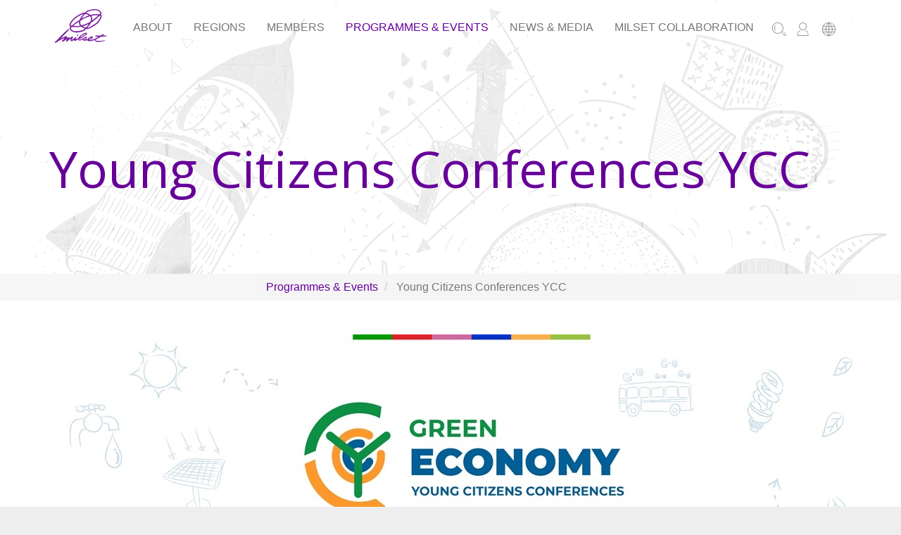

--- FILE ---
content_type: text/html; charset=UTF-8
request_url: https://milset.org/milset/web/programmes-events/young-citizens-conferences-ycc
body_size: 16494
content:
<!DOCTYPE html>
<html  lang="en" dir="ltr" prefix="content: http://purl.org/rss/1.0/modules/content/  dc: http://purl.org/dc/terms/  foaf: http://xmlns.com/foaf/0.1/  og: http://ogp.me/ns#  rdfs: http://www.w3.org/2000/01/rdf-schema#  schema: http://schema.org/  sioc: http://rdfs.org/sioc/ns#  sioct: http://rdfs.org/sioc/types#  skos: http://www.w3.org/2004/02/skos/core#  xsd: http://www.w3.org/2001/XMLSchema# ">
  <head>
    <meta charset="utf-8" />
<meta name="Generator" content="Drupal 8 (https://www.drupal.org)" />
<meta name="MobileOptimized" content="width" />
<meta name="HandheldFriendly" content="true" />
<meta name="viewport" content="width=device-width, initial-scale=1.0" />
<link rel="shortcut icon" href="/milset/web/themes/custom/milset/favicon.ico" type="image/vnd.microsoft.icon" />
<link rel="canonical" href="https://milset.org/milset/web/programmes-events/young-citizens-conferences-ycc" />
<link rel="shortlink" href="https://milset.org/milset/web/node/282" />
<link rel="revision" href="https://milset.org/milset/web/programmes-events/young-citizens-conferences-ycc" />

    <title>Young Citizens Conferences YCC | MILSET</title>
    <link rel="stylesheet" media="all" href="/milset/web/sites/default/files/css/css_oScxtdEgNAAWYPFmMXFG7p8SMIYmd3amwcmbX7vL6Sk.css" />
<link rel="stylesheet" media="all" href="/milset/web/sites/default/files/css/css_sNqi0f323bkFR0r4O1Ruz2pZc01cNr4x-t6Ehh7hi8Y.css" />

    
<!--[if lte IE 8]>
<script src="/milset/web/sites/default/files/js/js_VtafjXmRvoUgAzqzYTA3Wrjkx9wcWhjP0G4ZnnqRamA.js"></script>
<![endif]-->

  </head>
  <body class="milset page--node-282 path-node page-node-type-page has-glyphicons">
    <a href="#main-content" class="visually-hidden focusable skip-link">
      Skip to main content
    </a>
    
      <div class="dialog-off-canvas-main-canvas" data-off-canvas-main-canvas>
              <header class="navbar navbar-default container-fluid" id="navbar" role="banner">
      <div class="container">
        <div class="navbar-header">
            <div class="region region-navigation">
          <a class="logo navbar-btn pull-left" href="/milset/web/" title="Home" rel="home">
      <img src="/milset/web/themes/custom/milset/logo.svg" alt="Home" />
    </a>
      
  </div>

                                <button type="button" class="navbar-toggle" data-toggle="collapse" data-target="#navbar-collapse">
              <span class="sr-only">Toggle navigation</span>
              <span class="icon-bar"></span>
              <span class="icon-bar"></span>
              <span class="icon-bar"></span>
            </button>
                  </div>

                          <div id="navbar-collapse" class="navbar-collapse collapse">
              <div class="region region-navigation-collapsible">
    <nav role="navigation" aria-labelledby="block-milset-main-menu-menu" id="block-milset-main-menu">
            <h2 class="sr-only" id="block-milset-main-menu-menu">Main navigation</h2>
  <nav class="milset-navbar navbar-nav navbar-left dropdown">
    <a class="dropdown-toggle" href="#" data-toggle="dropdown" role="button" aria-haspopup="true" aria-expanded="false"><span class="mt-icon icon-milset-text"></span></a>
    <div class="dropdown-menu">
              
      <ul class="menu menu--main nav navbar-nav">
                        <li>
        <a href="/milset/web/about" data-drupal-link-system-path="node/1">About</a>
                  </li>
                        <li>
        <a href="/milset/web/regions" data-drupal-link-system-path="node/12">Regions</a>
                  </li>
                        <li>
        <a href="/milset/web/members" data-drupal-link-system-path="node/186">Members</a>
                  </li>
                        <li class="active">
        <a href="/milset/web/programmes-events" data-drupal-link-system-path="node/15">Programmes &amp; Events</a>
                  </li>
                        <li>
        <a href="/milset/web/news-media" data-drupal-link-system-path="node/16">News &amp; Media</a>
                  </li>
                        <li>
        <a href="/milset/web/milset-collaboration" data-drupal-link-system-path="node/431">MILSET Collaboration</a>
                  </li>
        </ul>
  

          </div>
  </nav>
</nav>
<nav role="navigation" aria-labelledby="block-languageswitcher-menu" class="language-switcher-language-url" id="block-languageswitcher">
            <h2 class="sr-only" id="block-languageswitcher-menu">Language switcher</h2>
  <nav class="milset-navbar navbar-nav navbar-right dropdown">
    <a class="dropdown-toggle" href="#" data-toggle="dropdown" role="button" aria-haspopup="true" aria-expanded="false"><span class="mt-icon icon-milset-globe"></span></a>
    <div class="dropdown-menu">
              <ul class="links nav navbar-nav navbar-right"><li hreflang="en" data-drupal-link-system-path="node/282" class="en is-active"><a href="/milset/web/programmes-events/young-citizens-conferences-ycc" class="language-link is-active" hreflang="en" data-drupal-link-system-path="node/282">English</a></li><li hreflang="es" data-drupal-link-system-path="node/282" class="es"><a href="/milset/web/es/node/282" class="language-link" hreflang="es" data-drupal-link-system-path="node/282">Spanish</a></li></ul>
          </div>
  </nav>
</nav>
<nav role="navigation" aria-labelledby="block-milset-account-menu-menu" id="block-milset-account-menu">
            <h2 class="sr-only" id="block-milset-account-menu-menu">User account menu</h2>
  <nav class="milset-navbar navbar-nav navbar-right dropdown">
    <a class="dropdown-toggle" href="#" data-toggle="dropdown" role="button" aria-haspopup="true" aria-expanded="false"><span class="mt-icon icon-milset-user"></span></a>
    <div class="dropdown-menu">
              
      <ul class="menu menu--account nav navbar-nav navbar-right">
                        <li>
        <a href="/milset/web/user/login" data-drupal-link-system-path="user/login">Log in</a>
                  </li>
        </ul>
  

          </div>
  </nav>
</nav>
<nav role="navigation" aria-labelledby="block-milset-search-menu" class="search-block-form" data-drupal-selector="search-block-form" id="block-milset-search">
            <h2 class="sr-only" id="block-milset-search-menu">Search</h2>
  <nav class="milset-navbar navbar-nav navbar-right dropdown">
    <a class="dropdown-toggle" href="#" data-toggle="dropdown" role="button" aria-haspopup="true" aria-expanded="false"><span class="mt-icon icon-milset-search"></span></a>
    <div class="dropdown-menu">
              <form action="/milset/web/search/node" method="get" id="search-block-form" accept-charset="UTF-8">
  <div class="form-item js-form-item form-type-search js-form-type-search form-item-keys js-form-item-keys form-no-label form-group">
      <label for="edit-keys" class="control-label sr-only">Search</label>
  
  
  <div class="input-group"><input title="Enter the terms you wish to search for." data-drupal-selector="edit-keys" class="form-search form-control" placeholder="Search" type="search" id="edit-keys" name="keys" value="" size="15" maxlength="128" data-toggle="tooltip" /><span class="input-group-btn"><button type="submit" value="Search" class="button js-form-submit form-submit btn-primary btn icon-only" name=""><span class="sr-only">Search</span><span class="icon glyphicon glyphicon-search" aria-hidden="true"></span></button></span></div>

  
  
  </div>
<div class="form-actions form-group js-form-wrapper form-wrapper" data-drupal-selector="edit-actions" id="edit-actions--2"></div>

</form>

          </div>
  </nav>
</nav>

  </div>

          </div>
              </div>
    </header>
  
  <div role="main" class="main-container js-quickedit-main-content">

                      <div class="container jumbotron" role="heading">
            <div class="region region-header">
        <h1 class="page-header"><span property="schema:name">Young Citizens Conferences YCC</span>
</h1>

<div data-drupal-messages-fallback class="hidden"></div>

  </div>

        </div>
          
            <section>

                              <div class="container">
            
          </div>
              
                              <div class="page_nav">  <div class="region region-page-nav">
        <div class="container">
    <div class="row">
      <div class="col-lg-3 col-md-4 col-sm-6">
        &nbsp;
      </div>
      <div class="col-lg-9 col-md-8 col-sm-6">
        <ol class="breadcrumb">
                      <li >
                              <a href="/milset/web/programmes-events">Programmes &amp; Events</a>
                          </li>
                      <li  class="active">
                              Young Citizens Conferences YCC
                          </li>
                  </ol>
      </div>
    </div>
  </div>


  </div>
</div>
              
                    <a id="main-content"></a>
          <div class="content-wrapper">
              <div class="region region-content">
      <article data-history-node-id="282" role="article" about="/milset/web/programmes-events/young-citizens-conferences-ycc" typeof="schema:WebPage" class="page full clearfix">

  
    
          <span property="schema:name" content="Young Citizens Conferences YCC" class="hidden"></span>


    <div class="content">
      
      <div class="field field--name-field-sections field--type-entity-reference-revisions field--label-hidden field--items">
              <div class="field--item">  <section class="paragraph paragraph--type--showcase paragraph--view-mode--default" id="section-550">
    <div class="container">
                    
                    
      <div class="field field--name-field-showcase-content field--type-entity-reference-revisions field--label-hidden field--items">
              <div class="field--item">  <div class="paragraph paragraph--type--text paragraph--view-mode--default">
          
            <div class="field field--name-field-text-content field--type-text-long field--label-hidden field--item"><style type="text/css">
<!--/*--><![CDATA[/* ><!--*/

<!--/*--><![CDATA[/* ><!--*/
@media only screen and (max-width: 2900px) {.ajuste_top{margin-bottom:-40px;} .img_banner_ycc_grande{ display: block; width: 100%; height: auto; } .img_banner_ycc_chico{ display: none; width: 100%; height: auto; } } @media only screen and (max-width: 720px) { .img_banner_ycc_grande{ display: none; width: 100%; height: auto; } .img_banner_ycc_chico{ display: block; width: 100%; height: auto; } }

/*--><!]]]]><![CDATA[>*/

/*--><!]]>*/
</style>
<div class="ajuste_top"><img alt="ycc2024_top" data-entity-type="file" data-entity-uuid="661df428-b33d-4e0e-ab88-3d25f1dec42f" src="/milset/web/sites/default/files/inline-images/ycc_topbanner_1200_1.jpg" class="align-center" />
<p> </p>
</div>
</div>
      
      </div>
</div>
          </div>
  
          </div>
  </section>
</div>
              <div class="field--item">  <section class="paragraph paragraph--type--content-section paragraph--view-mode--default" id="section-309">
    <div class="container">
      <div class="row">
        <div class="col-lg-3 col-md-4 col-sm-12 clearfix">
                      
            <h2 class="field field--name-field-section-title field--type-string field--label-hidden field--item">What is YCC?</h2>
      
                            </div>
        <div class="col-lg-9 col-md-8 col-sm-12">
                      
      <div class="field field--name-field-section-content field--type-entity-reference-revisions field--label-hidden field--items">
              <div class="field--item">  <div class="paragraph paragraph--type--text paragraph--view-mode--default">
          
            <div class="field field--name-field-text-content field--type-text-long field--label-hidden field--item"><p>MILSET Young Citizens Conferences (YCC) are dedicated to the views and concerns of youth regarding the social impact of science and technology on the modern world, gathering their voices from every part of the globe and encouraging them to actively enter the discussion.</p>

<p><span><span><span><span><span><span><span><span><span><span><span><span><span><span><span><span>The exponential growth of new technologies and scientific knowledge has generated new and exciting possibilities; however, this has also raised new ethical, social and ecological issues. We believe that the open-mindedness of young scientists combined with their sense of social responsibility can yield important contributions to the dialogue.</span></span></span></span></span></span></span></span></span></span></span></span></span></span></span></span></p>

<p><span><span><span><span><span><span><span><span><span><span><span><span><span><span><span><span>The primary goals of these conferences are achieved through a three-step methodology: Concerns, Discussion and Actions</span></span></span></span></span></span></span></span></span></span></span></span></span></span></span></span>.</p>

<p><span><span><span><span><span><span><span><span><span><span><span><span><span><span><span><span>Throughout the year, local, regional and national youth STEAM organisations around the world are invited to organise YCCs on the topic to encourage youth to discuss their thoughts and propose suggestions based on their knowledge and experience.</span></span></span></span></span></span></span></span></span></span></span></span></span></span></span></span></p>

<h3> </h3>

<h3><span><span><strong><span><span><span><span><span><span><span><span><span><span><span><span><span><span><span><span><span>Goals</span></span></span></span></span></span></span></span></span></span></span></span></span></span></span></span></span></strong></span></span></h3>

<ul>
	<li>Create a space where youth can express their views on the topic;</li>
	<li>Engage youth in discussion and debate concerning their future;</li>
	<li>Enable youth to discover their personal responsibilities;</li>
	<li>Encourage youth to express their concerns about the topic through participation in an open global discussion;</li>
	<li>Present the voice of youth through short video presentations which will be posted on the MILSET website and other internet platforms.</li>
</ul>

<p> </p>

<h3><span><span><strong><span><span><span><span><span><span><span><span><span><span><span><span><span><span><span><span><span>What are the requirements?</span></span></span></span></span></span></span></span></span></span></span></span></span></span></span></span></span></strong></span></span></h3>

<p><span><span><span><span><span><span><span><span><span><span><span><span><span><span><span><span>To keep the conference discussions as efficient and fruitful as possible we encourage you to follow this three-part methodology:</span></span></span></span></span></span></span></span></span></span></span></span></span></span></span></span></p>

<ul>
	<li><strong>Concerns:</strong> Introduce participants to the issue. Start by asking them thought-provoking questions about the topic and their recent related observations and experiences. What changes have they noticed? Which changes are having the greatest impact on society? What could be the social consequences of those changes in the near future? Participants can be also shown short videos on the topic, or guest speakers can present various opinions.</li>
	<li><strong>Discussion:</strong> In small groups, participants discuss ideas, issues and concerns related to the topic from the first part of the conference or from their own experience. Encourage them to identify possible future benefits and risks for each concern.</li>
	<li><strong>Actions:</strong> Participants explore and list possible actions to solve or reduce the concerns they identified. What should be done to reduce the risks and apply for the benefits in the best possible way? Who should be responsible for accomplishing these actions? What can participants do to have an impact – at home, at school, in their community, and in the world? How should we behave in our everyday life? As teams, participants prepare short presentations or videos to communicate the results of their discussion and their recommendations. </li>
</ul>

<p> </p>

<h3><span><span><strong><span><span><span><span><span><span><span><span><span><span><span><span><span><span><span><span><span>YCC Standards</span></span></span></span></span></span></span></span></span></span></span></span></span></span></span></span></span></strong></span></span></h3>

<p><span><span><span><span lang="EN-GB" xml:lang="EN-GB" xml:lang="EN-GB"><span>The Standards<strong> </strong>should be applied<strong> </strong>for a YCC held during:</span></span></span></span></span></p>

<ul>
	<li><span><span><span><span lang="EN-GB" xml:lang="EN-GB" xml:lang="EN-GB"><span>MILSET Regional Expo-Sciences (ESR);</span></span></span></span></span></li>
	<li><span><span><span><span lang="FR-CA" xml:lang="FR-CA" xml:lang="FR-CA"><span>MILSET International Expo-Sciences (ESI);</span></span></span></span></span></li>
	<li><span><span><span><span lang="EN-GB" xml:lang="EN-GB" xml:lang="EN-GB"><span>Virtual World and Regional YCC.</span></span></span></span></span></li>
</ul>

<p><span><span><span><span lang="EN-GB" xml:lang="EN-GB" xml:lang="EN-GB"><span>We encourage the organisations and institutions to use the Standards as a guideline to organise their event for any different levels.</span></span></span></span></span></p>

<p><span><span><span><span lang="EN-GB" xml:lang="EN-GB" xml:lang="EN-GB"><span>Find more information on the YCC standards document bellow.</span></span></span></span></span></p></div>
      
      </div>
</div>
              <div class="field--item">  <div class="paragraph paragraph--type--media-file paragraph--view-mode--default">
          
            <div class="field field--name-field-media-file field--type-entity-reference field--label-hidden field--item"><div>
  
  
  <div class="field field--name-field-media-file field--type-file field--label-visually_hidden">
    <div class="field--label sr-only">File</div>
              <div class="field--item"><span class="file file--mime-application-pdf file--application-pdf icon-before"><span class="file-icon"><span class="icon glyphicon glyphicon-file text-primary" aria-hidden="true"></span></span><span class="file-link"><a href="https://milset.org/milset/web/sites/default/files/2024-09/MILSET-2021-04-010-YCC-Standards_REV_2024.09.06.pdf" type="application/pdf; length=475918" title="Open file in new window" target="_blank" data-toggle="tooltip" data-placement="bottom">MILSET-2021-04-010-YCC-Standards_REV_2024.09.06.pdf</a></span><span class="file-size">464.76 KB</span></span></div>
          </div>

</div>
</div>
      
      </div>
</div>
          </div>
  
                  </div>
      </div>
    </div>
  </section>
</div>
              <div class="field--item">  <section class="paragraph paragraph--type--content-section paragraph--view-mode--default" id="section-646">
    <div class="container">
      <div class="row">
        <div class="col-lg-3 col-md-4 col-sm-12 clearfix">
                      
            <h2 class="field field--name-field-section-title field--type-string field--label-hidden field--item">YCC 2024 - 2025 Topic</h2>
      
                            </div>
        <div class="col-lg-9 col-md-8 col-sm-12">
                      
      <div class="field field--name-field-section-content field--type-entity-reference-revisions field--label-hidden field--items">
              <div class="field--item">  <div class="paragraph paragraph--type--text paragraph--view-mode--default">
          
            <div class="field field--name-field-text-content field--type-text-long field--label-hidden field--item"><h3><span><span><span><strong><span lang="EN-US" xml:lang="EN-US" xml:lang="EN-US"><span><span>Green Economy</span></span></span></strong></span></span></span></h3>

<h3><span><span><span><strong><span lang="EN-US" xml:lang="EN-US" xml:lang="EN-US"><span><span>Make, Reuse, and Take, a lasting legacy for future generations!</span></span></span></strong></span></span></span></h3>

<p><span><span><span><span lang="EN-US" xml:lang="EN-US" xml:lang="EN-US"><span><span>The concept of a green economy or circular economy is like a cool puzzle for young minds, all about making our planet healthier and happier. Instead of just throwing things away, we find creative ways to reduce waste and keep using stuff over and over again through recycling and regeneration. It's like giving things a second chance to shine!</span></span></span></span></span></span></p>

<p><span><span><span><span lang="EN-US" xml:lang="EN-US" xml:lang="EN-US"><span><span>Exploring the ins and outs of the circular economy isn't just interesting, it's super important for us. By learning about it, we understand why it's crucial to lessen our impact on the environment. Getting involved in these conversations isn't just about talking – it's about taking action! </span></span></span></span></span></span></p>

<p><span><span><span><span lang="EN-US" xml:lang="EN-US" xml:lang="EN-US"><span><span>On the other hand, achieving a green economy is undoubtedly an ambitious goal, but it's not without its challenges. This makes us wonder; How can we resolve the dilemma between a green economy based on energy efficiency and energy-intensive economic growth that creates jobs? How to reinvent a new economic model that considers a finite Earth with necessarily limited natural resources? How truly sustainable can our world be made?</span></span></span></span></span></span></p>

<p><span><span><span><span lang="EN-US" xml:lang="EN-US" xml:lang="EN-US"><span><span>Here are some other questions to think about for further proposals: </span></span></span></span></span></span></p>

<p> </p>

<ul>
	<li><span><span><span><span><span><strong><span lang="EN-US" xml:lang="EN-US" xml:lang="EN-US"><span>Education and Awareness: </span></span></strong></span></span></span></span></span></li>
</ul>

<p><span><span><span><span lang="EN-US" xml:lang="EN-US" xml:lang="EN-US"><span><span>A lack of awareness and understanding of the principles of sustainability and green economy can impede progress. Comprehensive education and awareness programs are vital for fostering a mindset shift. With many challenges and increasing expectations from educators, how can we raise awareness and cross the gaps between generations without putting too much burden only on educators? How can we promote and streamline the introduction of sustainable practices in daily life? Can you think up and propose creative solutions to promote a circular economy mindset in your communitiy? What strategies could be implemented to enhance public understanding of sustainability and the green economy concepts? What changes in consumer behavior could be most beneficial in promoting sustainable practices?</span></span></span></span></span></span></p>

<p> </p>

<ul>
	<li><span><span><span><span><span><strong><span><span>Economy vs Ecology:</span></span></strong></span></span></span></span></span></li>
</ul>

<p><span><span><span><span lang="EN-US" xml:lang="EN-US" xml:lang="EN-US"><span><span>Costs associated with transitioning to sustainable practices can be a barrier for businesses and governments. What solutions do you propose for the considerable challenges of balancing economic viability with long-term environmental benefits?</span></span></span></span></span></span></p>

<p><span><span><span><span lang="EN-US" xml:lang="EN-US" xml:lang="EN-US"><span><span>The green economy often focuses on implementing environmentally friendly practices without fully considering the complexities of ecological systems. Failure to understand ecosystem dynamics and interdependencies can lead to unintended consequences, such as disrupting habitats or causing biodiversity loss. Should economic development always prioritize environmental concerns, or are there situations where economic growth should take precedence over ecological preservation? How can youth advocate for more holistic approaches that consider both economic and ecological factors in decision-making processes?</span></span></span></span></span></span></p>

<p> </p>

<p> </p>

<ul>
	<li><span><span><span><span><span><strong><span lang="EN-US" xml:lang="EN-US" xml:lang="EN-US"><span>Global Cooperation:</span></span></strong></span></span></span></span></span></li>
</ul>

<p><span><span><span><span lang="EN-US" xml:lang="EN-US" xml:lang="EN-US"><span><span>Achieving true sustainability often requires international cooperation. Challenges like climate change and resource depletion are global issues that demand coordinated efforts across borders. How do we build towards sustainability across the borders of a polarized world? Why is global cooperation important in implementing effective environmental policies? How can governments work together to address cross-border challenges related to sustainability? How can youth contribute to shaping policies and practices that prioritize both economic prosperity and ecological sustainability in their communities and beyond?</span></span></span> <span lang="EN-US" xml:lang="EN-US" xml:lang="EN-US"><span><span>What strategies can be employed to overcome barriers to global cooperation, such as differences in economic priorities, political ideologies, or cultural values?</span></span></span></span></span></span></p>

<p><span><span><span><span lang="EN-US" xml:lang="EN-US" xml:lang="EN-US"><span><span>In what ways can global cooperation on green economy initiatives contribute to addressing broader global challenges, such as poverty alleviation, social inequality, and public health?</span></span></span></span></span></span></p>

<p> </p>

<ul>
	<li><span><span><span><span><span><strong><span lang="EN-US" xml:lang="EN-US" xml:lang="EN-US"><span>Technological Innovation:  </span></span></strong></span></span></span></span></span></li>
</ul>

<p><span><span><span><span lang="EN-US" xml:lang="EN-US" xml:lang="EN-US"><span><span>Some sustainable solutions rely on cutting-edge technologies that may not be widely available or economically feasible. What advancements in technology are crucial to overcoming these hurdles? How do we secure enough funding for them? How can technological advancements be accessible and beneficial to communities worldwide in the context of the circular economy? Are there potential risks or drawbacks associated with relying heavily on technological solutions to address environmental challenges in the pursuit of a green economy?</span></span></span></span></span></span></p></div>
      
      </div>
</div>
          </div>
  
                  </div>
      </div>
    </div>
  </section>
</div>
              <div class="field--item">  <section class="paragraph paragraph--type--content-section paragraph--view-mode--default" id="section-548">
    <div class="container">
      <div class="row">
        <div class="col-lg-3 col-md-4 col-sm-12 clearfix">
                      
            <h2 class="field field--name-field-section-title field--type-string field--label-hidden field--item">How to organise YCC?</h2>
      
                            </div>
        <div class="col-lg-9 col-md-8 col-sm-12">
                      
      <div class="field field--name-field-section-content field--type-entity-reference-revisions field--label-hidden field--items">
              <div class="field--item">  <div class="paragraph paragraph--type--text paragraph--view-mode--default">
          
            <div class="field field--name-field-text-content field--type-text-long field--label-hidden field--item"><p><span><span><span><span><span><span><span><span><span><span><span><span><span><span><span><span>NGO’s, universities, schools, or any group of youth can organise a YCC and then submit their conclusions to the <a href="https://form.jotform.com/240678031700853">YCC report form</a>.&nbsp;MILSET defines youth as people between 13 and 25 years of age.</span></span></span></span></span></span></span></span></span></span></span></span></span></span></span></span></p>

<p><span><span><span><span><span><span><span><span><span><span><span><span><span><span><span><span>The YCC&nbsp;could also be held in an online format using one of the video conferencing services.</span></span></span></span></span></span></span></span></span></span></span></span></span></span></span></span><br />
<br />
<span><span><span><span><span><span><span><span><span><span><span><span><span><span><span><span>We advise you to follow the YCC methodology: Concerns, Discussion, and Actions to integrate the results with others from around the world. Furthermore, it is important to follow carefully the instructions for submitting results for your contribution to be accepted.</span></span></span></span></span></span></span></span></span></span></span></span></span></span></span></span></p>

<p>&nbsp;</p>

<p><span><span><strong><span><span><span><span><span><span><span><span><span><span><span><span><span><span><span><span><span>Watch more</span></span></span></span></span></span></span></span></span></span></span></span></span></span></span></span></span></strong></span></span></p>

<p><iframe allow="accelerometer; autoplay; encrypted-media; gyroscope; picture-in-picture" allowfullscreen="" frameborder="0" height="500" src="https://www.youtube.com/embed/l6sFr79B4y4" width="100%"></iframe></p>

<p>&nbsp;</p>

<p><b>Organise a successful YCC</b></p>

<p>Find the step-by-step to organise YCC debate sessions in your State, Country or Region.</p>
</div>
      
      </div>
</div>
              <div class="field--item">  <div class="paragraph paragraph--type--media-file paragraph--view-mode--default">
          
            <div class="field field--name-field-media-file field--type-entity-reference field--label-hidden field--item"><div>
  
  
  <div class="field field--name-field-media-file field--type-file field--label-visually_hidden">
    <div class="field--label sr-only">File</div>
              <div class="field--item"><span class="file file--mime-application-pdf file--application-pdf icon-before"><span class="file-icon"><span class="icon glyphicon glyphicon-file text-primary" aria-hidden="true"></span></span><span class="file-link"><a href="https://milset.org/milset/web/sites/default/files/2021-02/MILSET_How%20to%20organise%20YCC.pdf" type="application/pdf; length=2232865" title="Open file in new window" target="_blank" data-toggle="tooltip" data-placement="bottom">MILSET_How to organise YCC.pdf</a></span><span class="file-size">2.13 MB</span></span></div>
          </div>

</div>
</div>
      
      </div>
</div>
          </div>
  
                  </div>
      </div>
    </div>
  </section>
</div>
              <div class="field--item">  <section class="paragraph paragraph--type--content-section paragraph--view-mode--default" id="section-568">
    <div class="container">
      <div class="row">
        <div class="col-lg-3 col-md-4 col-sm-12 clearfix">
                      
            <h2 class="field field--name-field-section-title field--type-string field--label-hidden field--item">Let´s share your ideas with the world!</h2>
      
                            </div>
        <div class="col-lg-9 col-md-8 col-sm-12">
                      
      <div class="field field--name-field-section-content field--type-entity-reference-revisions field--label-hidden field--items">
              <div class="field--item">  <div class="paragraph paragraph--type--text paragraph--view-mode--default">
          
            <div class="field field--name-field-text-content field--type-text-long field--label-hidden field--item"><p><span><span><span><span><span><span><span><span><span><span><span><span><span><span><span><span>As a YCC organizer sum-up the results of the discussion and fill in the report form.</span></span></span></span></span></span></span></span></span></span></span></span></span></span></span></span></p>

<p><span><span><span><span><span><span><span><span><span><span><span><span><span><span><span><span>Make short videos of participants during the activity, and send the best one to <a href="mailto:ycc@milset.org">ycc@milset.org</a> which will be posted on the MILSET website and MILSET Facebook.</span></span></span></span></span></span></span></span></span></span></span></span></span></span></span></span></p>

<p> </p></div>
      
      </div>
</div>
              <div class="field--item">  <a class="btn btn-lg btn-primary" href="https://form.jotform.com/240678031700853">YCC Report Form</a>
</div>
          </div>
  
                  </div>
      </div>
    </div>
  </section>
</div>
              <div class="field--item">  <section class="paragraph paragraph--type--info-section paragraph--view-mode--default" id="section-307">
    <div class="container">
      <div class="row">
        <div class="col-lg-3 col-md-4 col-sm-12 clearfix">
                      
            <h2 class="field field--name-field-section-title field--type-string field--label-hidden field--item">Events &amp; Reports</h2>
      
                            </div>
        <div class="col-lg-9 col-md-8 col-sm-12">
                      
      <div class="field field--name-field-info-items field--type-entity-reference-revisions field--label-hidden field--items">
              <div class="field--item">  <div class="paragraph paragraph--type--dropdown paragraph--view-mode--default clearfix">
          <a class="collapsed" role="button" data-toggle="collapse" data-target="#accordion-300" aria-expanded="false" aria-controls="accordion-300">
            <h2 class="field field--name-field-dropdown-title field--type-string field--label-hidden field--item">2008 - 2010: Climate</h2>
      </a>
      <div class="paragraph paragraph--type--dropdown paragraph--view-mode--default clearfix collapse" id="accordion-300">
        
            <div class="field field--name-field-dropdown-content field--type-text-long field--label-hidden field--item"><h3>YCC on Climate</h3>

<p>The Youth Citizens Conferences on Climate (former Youth Climate Conferences) is the first world event dedicated to visualise the views and concerns of youth on climate change. We are an alliance of young professionals, dedicated to create opportunities for the global youth to have an substantial impact on their own future. </p>

<p>The activity was coordinated by MILSET and the Danish Youth Association of Science (UNF).</p>

<p>In the end of 2009, world leaders discussed a new treaty to protect our climate at the UN Conference on Climate Change in Copenhagen (COP15).</p>

<p>As the youngsters of this world, and the future of this planet, it is up to you to make sure that your opinions and concerns are taken care of - And we provide you with various opportunities to do so!</p>

<p>From August 2008 to August 2010 various climate related activities for youngsters took place. The activities included a worldwide series of youth conferences and workshops, an online campaign, and various happenings and events organised by our global partners and regrouped 17.000 participants.</p>

<h3> </h3>

<h3>Objectives</h3>

<ul>
	<li>Be engaged in the climate debate that concerns our future</li>
	<li>Take part in the debate and discover our own personal responsibilities</li>
	<li>Discuss climate related concerns and express them in unison through various activities</li>
	<li>Prepare a statement to be presented in connection with the official UN Climate Conference in Copenhagen, scheduled for December 2009 as well as the following ones</li>
</ul></div>
      
      </div>
      </div>
</div>
              <div class="field--item">  <div class="paragraph paragraph--type--dropdown paragraph--view-mode--default clearfix">
          <a class="collapsed" role="button" data-toggle="collapse" data-target="#accordion-301" aria-expanded="false" aria-controls="accordion-301">
            <h2 class="field field--name-field-dropdown-title field--type-string field--label-hidden field--item">2011: Chemestry</h2>
      </a>
      <div class="paragraph paragraph--type--dropdown paragraph--view-mode--default clearfix collapse" id="accordion-301">
        
            <div class="field field--name-field-dropdown-content field--type-text-long field--label-hidden field--item"><h3>YCC on Chemestry</h3>

<p>The Young Citizens Conferences on Chemestry are dedicated to express the views and concerns of youth regarding their concerns on water usage, accessibility and others by gathering their voices from every part of the globe encouraging them to enter actively the debate.</p></div>
      
      </div>
      </div>
</div>
              <div class="field--item">  <div class="paragraph paragraph--type--dropdown paragraph--view-mode--default clearfix">
          <a class="collapsed" role="button" data-toggle="collapse" data-target="#accordion-302" aria-expanded="false" aria-controls="accordion-302">
            <h2 class="field field--name-field-dropdown-title field--type-string field--label-hidden field--item">2012 - 2013: Water</h2>
      </a>
      <div class="paragraph paragraph--type--dropdown paragraph--view-mode--default clearfix collapse" id="accordion-302">
        
            <div class="field field--name-field-dropdown-content field--type-text-long field--label-hidden field--item"><h3>YCC on Water</h3>

<p>The Young Citizens Conferences on Water are dedicated to express the views and concerns of youth regarding their concerns on water usage, accessibility and others by gathering their voices from every part of the globe encouraging them to enter actively the debate.<br />
We are confident that the open-mindedness of young people combined with a scientific approach will yield important contributions. Our primary goals will be reached through a series of activities following a 3 step methodology: "Observations, Causes and Actions".</p>

<p>The topic has been chosen following the decision of UN to defined 2013 as the <a href="http://www.unwater.org/">I</a>nternational Year of Water Cooperation and stressing on the key role of this primary resource in everyone life. </p>

<p> </p>

<h3>Objectives</h3>

<ul>
	<li>Set a space where us youth can express our concern on water;</li>
	<li>Be engaged in the debate that concerns our future;</li>
	<li>Discover our own personal responsibilities;</li>
	<li>Express our concerns on water through various activities;</li>
	<li>Present the final result through a statement which can be forwarded to head of states. </li>
</ul></div>
      
      </div>
      </div>
</div>
              <div class="field--item">  <div class="paragraph paragraph--type--dropdown paragraph--view-mode--default clearfix">
          <a class="collapsed" role="button" data-toggle="collapse" data-target="#accordion-303" aria-expanded="false" aria-controls="accordion-303">
            <h2 class="field field--name-field-dropdown-title field--type-string field--label-hidden field--item">2014: Farming</h2>
      </a>
      <div class="paragraph paragraph--type--dropdown paragraph--view-mode--default clearfix collapse" id="accordion-303">
        
            <div class="field field--name-field-dropdown-content field--type-text-long field--label-hidden field--item"><h3>YCC on Farming</h3>

<p>The Young Citizens Conferences on Farming are dedicated to express the views and concerns of youth regarding their concerns on farming situation, evolution and others by gathering their voices from every part of the globe encouraging them to enter actively the debate.<br />
We are confident that the open-mindedness of young people combined with a scientific approach will yield important contributions. Our primary goals will be reached through a series of activities following a 3 step methodology: "Observations, Causes and Actions".</p>

<p>The topic has been chosen following the decision of UN to defined 2014 as the International Year of Family Farming and stressing on the key role of this primary resource in everyone life. </p>

<p> </p>

<h3>Objectives</h3>

<ul>
	<li>Set a space where us youth can express our concern on farming;</li>
	<li>Be engaged in the debate that concerns our future;</li>
	<li>Discover our own personal responsibilities;</li>
	<li>Express our concerns on farming through various activities;</li>
	<li>Present the final result through a statement which can be forwarded to head of states. </li>
</ul></div>
      
      </div>
      </div>
</div>
              <div class="field--item">  <div class="paragraph paragraph--type--dropdown paragraph--view-mode--default clearfix">
          <a class="collapsed" role="button" data-toggle="collapse" data-target="#accordion-304" aria-expanded="false" aria-controls="accordion-304">
            <h2 class="field field--name-field-dropdown-title field--type-string field--label-hidden field--item">2015 - 2016: Energy</h2>
      </a>
      <div class="paragraph paragraph--type--dropdown paragraph--view-mode--default clearfix collapse" id="accordion-304">
        
            <div class="field field--name-field-dropdown-content field--type-text-long field--label-hidden field--item"><h3>YCC on Energy</h3>

<p>The Young Citizens Conferences on Energy  are dedicated to express the views and concerns of youth regarding their concerns on energy situation, evolution and others by gathering their voices from every part of the globe encouraging them to enter actively the debate.</p>

<p>We are confident that the open-mindedness of young peoplecombined with a scientific approach will yield important contributions. Our primary goals will be reached through a series of activities following a 3 step methodology: “Observations, Causes and Actions”.</p>

<p>The topic has been chosen following the decision of UN to defined 2015 as the International Year of Light and Light-based Technologies and stressing on the key role of this primary resource in everyone life.</p>

<p> </p>

<h3>Objectives</h3>

<ul>
	<li>Set a space where us youth can express our concern on energy;</li>
	<li>Be engaged in the debate that concerns our future;</li>
	<li>Discover our own personal responsibilities;</li>
	<li>Express our concerns on energy through various activities;</li>
	<li>Present the final result through a statement which can be forwarded to head of states. </li>
</ul></div>
      
      </div>
      </div>
</div>
              <div class="field--item">  <div class="paragraph paragraph--type--dropdown paragraph--view-mode--default clearfix">
          <a class="collapsed" role="button" data-toggle="collapse" data-target="#accordion-306" aria-expanded="false" aria-controls="accordion-306">
            <h2 class="field field--name-field-dropdown-title field--type-string field--label-hidden field--item">2017: Science Learning</h2>
      </a>
      <div class="paragraph paragraph--type--dropdown paragraph--view-mode--default clearfix collapse" id="accordion-306">
        
            <div class="field field--name-field-dropdown-content field--type-text-long field--label-hidden field--item"><p>The <strong>Young Citizens Conferences on Science Learning</strong> by <a href="http://ycc.milset.org/milset">MILSET</a> are dedicated to express the views and ideas of youth regarding their concerns on science learning, science education and accessibility, science means of communication and others by gathering their voices from every part of the globe encouraging them to enter actively the debate.</p>

<p>We are confident that the open-mindedness of young people combined with a scientific approach will yield important contributions. Our primary goals will be reached through a series of activities following a 3 step methodology:</p>

<ul>
	<li>Observations</li>
	<li> Causes</li>
	<li> Actions”.</li>
</ul></div>
      
      </div>
      </div>
</div>
              <div class="field--item">  <div class="paragraph paragraph--type--dropdown paragraph--view-mode--default clearfix">
          <a class="collapsed" role="button" data-toggle="collapse" data-target="#accordion-305" aria-expanded="false" aria-controls="accordion-305">
            <h2 class="field field--name-field-dropdown-title field--type-string field--label-hidden field--item">2018 - 2019: Artificial Intelligence</h2>
      </a>
      <div class="paragraph paragraph--type--dropdown paragraph--view-mode--default clearfix collapse" id="accordion-305">
        
            <div class="field field--name-field-dropdown-content field--type-text-long field--label-hidden field--item"><h3> </h3>

<h3><img alt="YCC_2018_L" data-entity-type="file" data-entity-uuid="9e287ee9-1705-417f-a131-be6385213b01" height="155" src="/milset/web/sites/default/files/inline-images/ycc_icon_2018_RGB.png" width="151" class="align-left" /></h3>

<h3><span><span><strong><span><span><span><span><span><span><span><span><span><span><span><span><span><span><span><span><span>YCC on Artificial Intelligence</span></span></span></span></span></span></span></span></span></span></span></span></span></span></span></span></span></strong></span></span></h3>

<p><span><span><span><span><span><span><span><span><span><span><span><span><span><span><span><span>Robots and intelligent systems are being introduced everywhere. They work in our factories, play with our children and help run our houses. You no longer need a human assistant to check-in for your flight or to translate your text into another language. Robots can already do many things, but how about tomorrow? In the future, will we find ourselves surrounded by robots doing everything? If so, what will we – humans – do then? </span></span></span></span></span></span></span></span></span></span></span></span></span></span></span></span><br />
<br />
 </p>

<p><span><span><span><span><span><span><span><span><span><span><span><span><span><span><span><span>Here are some questions we invite you to think about. There are many more that you can propose for discussion:</span></span></span></span></span></span></span></span></span></span></span></span></span></span></span></span></p>

<ul>
	<li>Can robots replace people; can artificial intelligence replace human intelligence? And if so, should we give robots the same rights as humans, or should they always be our obedient servants?</li>
	<li>What human jobs will disappear with the development of artificial intelligence? What jobs will remain and what new jobs will be created?</li>
	<li>Who bears the responsibility for errors in artificial intelligence algorithms that result in harm or death?</li>
</ul>

<h3><span><span><strong><span><span><span><span><span><span><span><span><span><span><span><span><span><span> </span></span></span></span></span></span></span></span></span></span></span></span></span></span></strong></span></span></h3>

<h3><span><span><strong><span><span><span><span><span><span><span><span><span><span><span><span><span><span>Let´s share your ideas with the world!</span></span></span></span></span></span></span></span></span></span></span></span></span></span></strong></span></span></h3>

<p><span><span><span><span><span><span><span><span><span><span><span><span><span><span><span><span>As a YCC organiser sum-up the results of the discussion and fill in the report form</span></span></span></span></span></span></span></span></span></span></span></span></span></span></span></span></p>

<p><span><span><span><span><span><span><span><span><span><span><span><span><span><span><span><span>Make short videos of participants during the activity, and send the best one to <a href="mailto:ycc@milset.org">ycc@milset.org</a> which will be posted on the MILSET website and MILSET Facebook.</span></span></span></span></span></span></span></span></span></span></span></span></span></span></span></span></p>

<p><span><span><span><span><span><span><span><span><span><span><span><span><span><span><span><span>If you are going to send a video please consider the following information:</span></span></span></span></span></span></span></span></span></span></span></span></span></span></span></span></p>

<ul>
	<li>The Video Format should be MP4 from 24 to 29fps</li>
	<li>The resolution should be 1080 x 1080 px</li>
	<li>It must be short and include the topic or subtopic, the discussion and the actions to be taken</li>
</ul>

<p> </p>

<h3><strong>YCC 2018 - 2019 report</strong></h3>
<figure role="group" class="align-center">
<a href="http://milset.org/general_materials/YCC_in_AI_General_Report_2018-2019.pdf"><img alt="YCC_Report_2018" data-entity-type="file" data-entity-uuid="b01081ef-b640-469e-a010-b224077194c3" src="/milset/web/sites/default/files/inline-images/YCC_WP_700.jpg" /></a>
<figcaption>                                                    <a href="http://milset.org/general_materials/YCC_in_AI_General_Report_2018-2019.pdf">Click here to download the report</a></figcaption>
</figure>


<p> </p>

<p> </p>
<figure role="group" class="align-center">
<img alt="YCC_ESI2019" data-entity-type="file" data-entity-uuid="41ba8d6c-ad77-4821-ab27-10c01b886ae7" src="/milset/web/sites/default/files/inline-images/IMG_1900_0.JPG" />
<figcaption>YCC Key Speaker Jorge Sotomayor (Lead Increment Scientist at NASA) during ESI 2019</figcaption>
</figure>

<p> </p>
<figure role="group" class="align-center">
<img alt="YCC_ESI2019_2" data-entity-type="file" data-entity-uuid="faaddab3-0764-4fa3-8bea-23d729d3a6ee" src="/milset/web/sites/default/files/inline-images/YCC_ESI2019_2.JPG" />
<figcaption>YCC Conference during ESI 2019<br />
 </figcaption>
</figure>
<figure role="group" class="align-center">
<img alt="YCC_ESI2019_3" data-entity-type="file" data-entity-uuid="f49b00f6-6d67-41c0-9198-52683e6222b3" src="/milset/web/sites/default/files/inline-images/YCC_ESI2019_3.JPG" />
<figcaption>YCC Debate during ESI 2019</figcaption>
</figure>

<p> </p>

<p> </p></div>
      
      </div>
      </div>
</div>
              <div class="field--item">  <div class="paragraph paragraph--type--dropdown paragraph--view-mode--default clearfix">
          <a class="collapsed" role="button" data-toggle="collapse" data-target="#accordion-485" aria-expanded="false" aria-controls="accordion-485">
            <h2 class="field field--name-field-dropdown-title field--type-string field--label-hidden field--item">2020 - 2021: Inventing a New World </h2>
      </a>
      <div class="paragraph paragraph--type--dropdown paragraph--view-mode--default clearfix collapse" id="accordion-485">
        
            <div class="field field--name-field-dropdown-content field--type-text-long field--label-hidden field--item"><h3><span><span><span><strong><span lang="EN-US" xml:lang="EN-US" xml:lang="EN-US"><span><img alt="YCC LOGO" data-entity-type="file" data-entity-uuid="269959fd-9bbc-4f92-8279-bcae34b62b9c" height="157" src="/milset/web/sites/default/files/inline-images/YCC__isotype_1.png" width="157" /></span></span></strong></span></span></span></h3>

<h3><span><span><span><strong><span lang="EN-GB" xml:lang="EN-GB" xml:lang="EN-GB"><span>Inventing a new world</span></span></strong><strong> </strong></span></span></span></h3>

<p><span><span><span><span lang="EN-GB" xml:lang="EN-GB" xml:lang="EN-GB">In a hyper-connected planet, the dreaded fear of a pandemic caused by a new hyper contagious virus has been confirmed. COVID-19 confined several billion people for several weeks and shut down the economy. The planet is breathing</span><span lang="EN-US" xml:lang="EN-US" xml:lang="EN-US"> with difficulty</span><span lang="EN-GB" xml:lang="EN-GB" xml:lang="EN-GB">. It’s time to think and possibly… reinvent a new world!</span></span></span></span></p>

<p><span><span><span><span lang="EN-GB" xml:lang="EN-GB" xml:lang="EN-GB">The pandemic has drastically modified our familiar lifestyle. Changes are happening in every sphere of life.  Almost all social institutions - education, employment, health care, family - are now transformed. How can we adapt to these changes? Will they be irreversible or not? Can we somehow influence them?</span></span></span></span></p>

<p> </p>

<p><span><span><span><strong><span lang="EN-GB" xml:lang="EN-GB" xml:lang="EN-GB"><span>Here are some questions we invite you to think about: </span></span></strong></span></span></span></p>

<p><span><span><span><span lang="EN-GB" xml:lang="EN-GB" xml:lang="EN-GB">*there are many more that you can propose for discussion</span></span></span></span></p>

<p><span><span><span><span lang="EN-US" xml:lang="EN-US" xml:lang="EN-US"><span><strong>Globalization:</strong> </span></span><span lang="EN-GB" xml:lang="EN-GB" xml:lang="EN-GB"><span>Quarantine created obstacles for the free movement of people, goods, and capital. Will this ultimately lead to a rejection of globalization? Is it right to unite and cooperate in this situation? Or should each country do everything possible to provide for its own needs? </span></span><span lang="EN-US" xml:lang="EN-US" xml:lang="EN-US"><span>Should all countries help each other to deal with the pandemic and overcome its aftermath?</span></span></span></span></span></p>

<p><span><span><span><strong><span lang="EN-GB" xml:lang="EN-GB" xml:lang="EN-GB"><span>Digital lifestyle</span></span></strong><span lang="EN-US" xml:lang="EN-US" xml:lang="EN-US"><span><strong>:</strong> </span></span><span lang="EN-GB" xml:lang="EN-GB" xml:lang="EN-GB"><span>We are now mainly confined to our homes. Work and education, participation in conferences and fairs, visits to cultural events are all going on online. Shops and restaurants have switched to delivery mode. Will, we ultimately return to the lifestyle we were used to? Which spheres would benefit from staying in an online format, and which would not? </span></span><span lang="EN-US" xml:lang="EN-US" xml:lang="EN-US"><span>What could be the risks of this new way of life?</span></span> </span></span></span></p>

<p><span><span><span><strong><span lang="EN-GB" xml:lang="EN-GB" xml:lang="EN-GB"><span>Role of science and medicine</span></span></strong><span lang="EN-US" xml:lang="EN-US" xml:lang="EN-US"><span><strong>:</strong> </span></span><span lang="EN-GB" xml:lang="EN-GB" xml:lang="EN-GB"><span>Thanks to the efforts of doctors and scientists, we hope to contain the pandemic. Which tasks should be addressed by science to cope with the virus, and to prevent similar situations in the future? </span></span><span lang="EN-US" xml:lang="EN-US" xml:lang="EN-US"><span>Do we have enough reliable information from scientists and doctors about the virus now? </span></span><span lang="EN-GB" xml:lang="EN-GB" xml:lang="EN-GB"><span>Will governments and societies treat scientists with the same respect </span></span><span lang="EN-US" xml:lang="EN-US" xml:lang="EN-US"><span>and listen to their advice equally attentively </span></span><span lang="EN-GB" xml:lang="EN-GB" xml:lang="EN-GB"><span>after the pandemic? </span></span></span></span></span></p>

<p><span><span><span><span lang="EN-US" xml:lang="EN-US" xml:lang="EN-US"><span><strong>Environment:</strong> </span></span><span lang="EN-US" xml:lang="EN-US" xml:lang="EN-US"><span>Today w</span></span><span lang="EN" xml:lang="EN" xml:lang="EN"><span>e may say that, </span></span><span lang="EN-US" xml:lang="EN-US" xml:lang="EN-US"><span>on the one hand,</span></span><span lang="EN" xml:lang="EN" xml:lang="EN"><span> the pandemic has led to a certain positive environmental impact. We have stopped flying and reduced our use of vehicles. Most industries stopped for a while and we have reduced consumption. All the major events of 2020 have been cancelled. These changes have definitely decreased the pressure on the environment. On the other hand, when the pause ends the economy will restart and focus will shift to the economic impact. Will we abandon green technologies and renewable energy to accelerate the economic recovery? How can we avoid the environmental problems that might come after the pandemic? What is the role of the green economy in the post-pandemic world? </span></span></span></span></span></p>

<p><span><span><span><strong><span lang="EN-GB" xml:lang="EN-GB" xml:lang="EN-GB"><span>Space</span></span></strong><span lang="EN-US" xml:lang="EN-US" xml:lang="EN-US"><span><strong>:</strong> </span></span><span lang="EN-GB" xml:lang="EN-GB" xml:lang="EN-GB"><span>Because of the pandemic, many space programs have been cancelled or postponed. Indeed, we now have so many problems on Earth, does it make sense to continue investing in space exploration? Do we still have a future in space? </span></span><span lang="EN-US" xml:lang="EN-US" xml:lang="EN-US"><span>Or could new space expedition and space related discoveries bring new technologies that might help us to </span></span><span lang="EN-GB" xml:lang="EN-GB" xml:lang="EN-GB"><span>improve our current situation?</span></span></span></span></span></p>
<img alt="YCC2020_top banner" data-entity-type="file" data-entity-uuid="ced9805a-93dc-408a-88b8-9479f895d0de" src="/milset/web/sites/default/files/inline-images/YCC2020__topbanner_3.jpg" class="align-center" />
<p> </p></div>
      
      </div>
      </div>
</div>
              <div class="field--item">  <div class="paragraph paragraph--type--dropdown paragraph--view-mode--default clearfix">
          <a class="collapsed" role="button" data-toggle="collapse" data-target="#accordion-644" aria-expanded="false" aria-controls="accordion-644">
            <h2 class="field field--name-field-dropdown-title field--type-string field--label-hidden field--item">2022 - 2023: YCC on Our Future in Space</h2>
      </a>
      <div class="paragraph paragraph--type--dropdown paragraph--view-mode--default clearfix collapse" id="accordion-644">
        
            <div class="field field--name-field-dropdown-content field--type-text-long field--label-hidden field--item"><p> </p>

<p><img alt="ycc2022" data-entity-type="file" data-entity-uuid="46c64a19-9ce0-448e-a021-33b472eea98d" height="150" src="/milset/web/sites/default/files/inline-images/isitipo_YCC_2022_0.png" width="156" /></p>

<p>Today more and more people wonder if we should keep spending so much money exploring space without any real impact on humanity's future. We can't comfortably talk about reaching other star systems with present-day knowledge. At the same time, we have so many problems on Earth (climate changes, nuclear weapons, pandemics, world crisis and more) that we need to pay attention to and invest resources in scientific research. </p>

<p><br />
It is now known that the space-leading states are ready to put fewer and fewer funds into space exploration. Does it mean that we have no future in space? Have we reached the limit of human abilities to make a scientific breakthrough or the limit of humans willing to spend money on programs that won't bring profit? </p>

<p><br />
On the other hand, other grounds are yet to be developed, such as space tourism or space technologies development. In this regard, Elon Musk is contributing to the latter by investing his resources. </p>

<p><br />
Talking about the benefits of space exploration, we are witnessing the growth of interest in science and technology among young people, thanks to the new space expedition and space-related discoveries. We can't ignore that exploration brings new technologies that might help us solve some global or everyday problems. </p>

<p><br />
Here are some questions to think about for further proposals: </p>

<p><br />
<strong>Moon, Mars and planets of the solar system: </strong>Do you think it is a good idea to colonize them? What would be the positive and negative outcomes of doing so? </p>

<p><strong>Space Tourism:</strong>  What are the pros and cons of space tourism development? Will mass space tourism bring new life to the space industry? Could it be the source of environmental problems? </p>

<p><br />
<strong>Space Debris:</strong>  Do you think space debris is a serious problem now? Do you think it could become a severe problem in the future? What do you propose to reduce it? </p>

<p><br />
<strong>New Materials:</strong>  Can new planets become sources of new minerals or new elements and materials? And if so, what should be done to reach this goal? Do you think it makes sense to bring resources from outer space from an economic perspective? <br />
International collaboration: What are the advantages and disadvantages of international cooperation in space exploration? Could it set guidelines for collaboration on Earth? </p>

<p><br />
<strong>Space jobs of the future:</strong>  The space industry is growing so fast food engineering, mining specialist, media specialist, space tourist managers, Space Medicine, space architects and many other jobs will be required in the future. Which careers do you think young people should be focused on to prepare for the future? What is the challenge for education specialists in the world?  </p>

<p> </p>
<img alt="ycc 2022 cover" data-entity-type="file" data-entity-uuid="55efd194-435b-47b4-aa9c-d6a4c1c8307b" height="228" src="/milset/web/sites/default/files/inline-images/wb_cover_2_0.jpg" width="617" class="align-center" />
<h4><a href="https://milset.org/docs/YCC_2022_2023_report.pdf">Download the YCC 2022 - 2023 report </a></h4></div>
      
      </div>
      </div>
</div>
          </div>
  
                  </div>
      </div>
    </div>
  </section>
</div>
              <div class="field--item">  <section class="paragraph paragraph--type--showcase paragraph--view-mode--default" id="section-543">
    <div class="container">
                    
                    
      <div class="field field--name-field-showcase-content field--type-entity-reference-revisions field--label-hidden field--items">
              <div class="field--item">  <div class="paragraph paragraph--type--content-list paragraph--view-mode--default">
          
            <div class="field field--name-field-view field--type-viewsreference field--label-hidden field--item"><div class="views-element-container form-group"><div class="row view view-milset-events view-id-milset_events view-display-id-milset_ycc_block js-view-dom-id-45b6e90097d87b8f262265c93c6852642c550eff5fb5a9747e7412139e378b14">
  
    
      
      <div class="view-content">
          <div class="col-lg-3 col-md-4 col-sm-6 col-xs-12">
    <article class="view-card event-card clearfix">
      <figure class="event-logo">  <img src="/milset/web/sites/default/files/styles/square_logo_320px/public/event/logo/YCC_2024.png?itok=rOs4oG2d" width="320" height="183" alt="ycc 2024" typeof="foaf:Image" class="img-responsive" />


</figure><div class="event-content">
<div class="event-overview">
<h6><h6>MILSET</h6>
<h4><a href="https://ycc.milset.org" target="_blank">Young Citizens Conferences </a></h4><p><time datetime="00Z">01/03/2024</time>
 - <time datetime="00Z">31/12/2025</time>
</p>
<p>Organisers: 
  <span class="field--item">MILSET</span>
</p><p>online<strong></strong></p>
</div>
<div class="event-details collapse" id="eventCard1">
<p>Type: Congress / forum / workshop<p>Level: International<p>Audience: Youth<p>Ages: 13 - 25<p>Email: <a href="mailto:ycc@milset.org">ycc@milset.org</a></div>
<a class="btn btn-link pull-right" role="button" data-toggle="collapse" data-target="#eventCard1" aria-expanded="false" aria-controls="eventCard1">Event details</a>
</div>
    </article>
  </div>
    <div class="col-lg-3 col-md-4 col-sm-6 col-xs-12">
    <article class="view-card event-card clearfix">
      <figure class="event-logo">  <img src="/milset/web/sites/default/files/styles/square_logo_320px/public/event/logo/Asia_logo.png?itok=EJDyc9v3" width="320" height="183" alt="milset asia" typeof="foaf:Image" class="img-responsive" />


</figure><div class="event-content">
<div class="event-overview">
<h6><a href="/milset/web/milset-asia" hreflang="en">MILSET Asia</a></h6>
<h4>Scientific Conference for Outstanding Students 2024</h4><p><time datetime="00Z">24/04/2024</time>
</p>
<p>Organisers: 
  <span class="field--item">MILSET Asia</span>
</p><p><strong>Kuwait</strong></p>
</div>
<div class="event-details collapse" id="eventCard2">
<p>Type: Congress / forum / workshop<p>Level: National<p>Audience: Youth<p>Language: Arab - French</div>
<a class="btn btn-link pull-right" role="button" data-toggle="collapse" data-target="#eventCard2" aria-expanded="false" aria-controls="eventCard2">Event details</a>
</div>
    </article>
  </div>
    <div class="col-lg-3 col-md-4 col-sm-6 col-xs-12">
    <article class="view-card event-card clearfix">
      <figure class="event-logo">  <img src="/milset/web/sites/default/files/styles/square_logo_320px/public/event/logo/YCC_2022_WB.png?itok=wxMhHBQe" width="320" height="183" alt="YCC_2023" typeof="foaf:Image" class="img-responsive" />


</figure><div class="event-content">
<div class="event-overview">
<h6><h6>MILSET</h6>
<h4><a href="https://milset.org/milset/web/programmes-events/young-citizens-conferences-ycc" target="_blank">MILSET Young Citizens Conferences 2023</a></h4><p><time datetime="00Z">01/02/2023</time>
 - <time datetime="00Z">01/12/2023</time>
</p>
<p>Organisers: 
  <span class="field--item">MILSET</span>
</p><p><strong></strong></p>
</div>
<div class="event-details collapse" id="eventCard3">
<p>Type: Congress / forum / workshop<p>Level: International<p>Audience: Youth<p>Registration deadline: <time datetime="00Z">06/04/2022</time>
<p>Email: <a href="mailto:ycc@milset.org">ycc@milset.org</a></div>
<a class="btn btn-link pull-right" role="button" data-toggle="collapse" data-target="#eventCard3" aria-expanded="false" aria-controls="eventCard3">Event details</a>
</div>
    </article>
  </div>
    <div class="col-lg-3 col-md-4 col-sm-6 col-xs-12">
    <article class="view-card event-card clearfix">
      <figure class="event-logo">  <img src="/milset/web/sites/default/files/styles/square_logo_320px/public/event/logo/YCC_2020_Le_1.png?itok=f2Af1S59" width="320" height="197" alt="YCC_2022" typeof="foaf:Image" class="img-responsive" />


</figure><div class="event-content">
<div class="event-overview">
<h6><a href="/milset/web/milset-asia" hreflang="en">MILSET Asia</a></h6>
<h4><a href="https://esa2022.ae/" target="_blank">ESA 2022 Young Citizens Conferences </a></h4><p><time datetime="00Z">23/02/2022</time>
</p>
<p>Organisers: 
  <span class="field--item">MILSET Asia</span>
</p><p>Dubai, <strong>United Arab Emirates</strong></p>
</div>
<div class="event-details collapse" id="eventCard4">
<p>Type: Congress / forum / workshop<p>Level: International<p>Audience: By invitation<p>Language: English<p>Registration deadline: <time datetime="00Z">08/02/2022</time>
<p>Email: <a href="mailto:esa2022@milset.org">esa2022@milset.org</a></div>
<a class="btn btn-link pull-right" role="button" data-toggle="collapse" data-target="#eventCard4" aria-expanded="false" aria-controls="eventCard4">Event details</a>
</div>
    </article>
  </div>
    <div class="col-lg-3 col-md-4 col-sm-6 col-xs-12">
    <article class="view-card event-card clearfix">
      <figure class="event-logo">  <img src="/milset/web/sites/default/files/styles/square_logo_320px/public/event/logo/MWVS_2021_0.png?itok=YgXnVb8Z" width="320" height="197" alt="MWVS2021" typeof="foaf:Image" class="img-responsive" />


</figure><div class="event-content">
<div class="event-overview">
<h6><h6>MILSET</h6>
<h4><a href="https://summit.milset.org/" target="_blank">MILSET World Virtual Summit 2021 Report</a></h4><p><time datetime="00Z">31/12/2021</time>
</p>
<p>Organisers: 
  <span class="field--item">MILSET</span>
</p><p><strong></strong></p>
</div>
<div class="event-details collapse" id="eventCard5">
<p>Type: Congress / forum / workshop<p>Level: International<p>Audience: Adults<p>Email: <a href="mailto:berenice.suarez@milset.org">berenice.suarez@milset.org</a></div>
<a class="btn btn-link pull-right" role="button" data-toggle="collapse" data-target="#eventCard5" aria-expanded="false" aria-controls="eventCard5">Event details</a>
</div>
    </article>
  </div>
    <div class="col-lg-3 col-md-4 col-sm-6 col-xs-12">
    <article class="view-card event-card clearfix">
      <figure class="event-logo">  <img src="/milset/web/sites/default/files/styles/square_logo_320px/public/event/logo/YCC_2020_Le.png?itok=NeLEu7XO" width="320" height="197" alt="YCC_2020" typeof="foaf:Image" class="img-responsive" />


</figure><div class="event-content">
<div class="event-overview">
<h6><h6>MILSET</h6>
<h4><a href="https://ycc-registration.milset.org" target="_blank">World Virtual Young Citizens Conferences  YCC 2020</a></h4><p><time datetime="00Z">10/11/2020</time>
 - <time datetime="00Z">30/12/2020</time>
</p>
<p>Organisers: 
  <span class="field--item">MILSET</span>
</p><p>Online<strong></strong></p>
</div>
<div class="event-details collapse" id="eventCard6">
<p>Type: Congress / forum / workshop<p>Level: International<p>Audience: Youth<p>Ages: 13 to 25<p>Fee: Free<p>Language: English<p>Registration deadline: <time datetime="00Z">15/10/2020</time>
<p>Email: <a href="mailto:ycc@milset.org">ycc@milset.org</a></div>
<a class="btn btn-link pull-right" role="button" data-toggle="collapse" data-target="#eventCard6" aria-expanded="false" aria-controls="eventCard6">Event details</a>
</div>
    </article>
  </div>

    </div>
  
      
          </div>
</div>
</div>
      
      </div>
</div>
          </div>
  
          </div>
  </section>
</div>
          </div>
  
    </div>

  
  
</article>


  </div>

          </div>
          </section>

  </div>

<footer class="footer" role="contentinfo">
  <div class="container">
    <h1 class="footer-title">MILSET</h1>
    <a href="#" class="btn btn-lg btn-primary milset-footer footer-btt"><span class="mt-icon icon-milset-arrow"></span></a>
    <div class="row">
      <div class="col-xs-12 col-sm-12 col-md-12 col-lg-3">
                                <div class="region region-footer1">
    <section id="block-milsetslogan" class="block block-block-content block-block-content00df1cd4-418d-4b69-be76-eeabcc2cc21d clearfix">
  
    

      
            <div class="field field--name-body field--type-text-with-summary field--label-hidden field--item"><h2>Inspiring youth through STEAM initiatives</h2></div>
      
  </section>


  </div>

                        </div>
      <div class="col-xs-12 col-sm-12 col-md-12 col-lg-9">
        <div class="row">
          <div class="col-xs-6 col-sm-3 col-md-2 col-lg-2">
                                            <div class="region region-footer2">
    <nav role="navigation" aria-labelledby="block-explore-menu" id="block-explore">
      
  <h2 id="block-explore-menu">Explore</h2>
  

        
      <ul class="menu menu--explore milset-footer">
                        <li>
        <a href="/milset/web/" data-drupal-link-system-path="&lt;front&gt;">Home</a>
                  </li>
                        <li class="expanded has-children">
        <a href="/milset/web/about">About</a>
                          <ul class="child-menu">
                        <li>
        <a href="/milset/web/about/contact" data-drupal-link-system-path="node/390">Contact</a>
                  </li>
                        <li>
        <a href="/milset/web/about/donations" data-drupal-link-system-path="node/11">Donations</a>
                  </li>
        </ul>
  
            </li>
                        <li>
        <a href="/milset/web/worldwide-impact" data-drupal-link-system-path="node/227">Worldwide Impact</a>
                  </li>
                        <li>
        <a href="/milset/web/regions" data-drupal-link-system-path="node/12">Regions</a>
                  </li>
                        <li class="expanded has-children">
        <a href="/milset/web/members">Members</a>
                          <ul class="child-menu">
                        <li>
        <a href="/milset/web/members/membership" data-drupal-link-system-path="node/14">Membership</a>
                  </li>
                        <li>
        <a href="/milset/web/members/register-milset-membership" data-drupal-link-system-path="node/228">Register</a>
                  </li>
        </ul>
  
            </li>
                        <li>
        <a href="/milset/web/programmes-events" data-drupal-link-system-path="node/15">Programs &amp; Events</a>
                  </li>
                        <li>
        <a href="/milset/web/news-media" data-drupal-link-system-path="node/16">News &amp; Media</a>
                  </li>
        </ul>
  

  </nav>

  </div>

                                    </div>
          <div class="col-xs-6 col-sm-3 col-md-2 col-lg-2">
                                            <div class="region region-footer3">
    <nav role="navigation" aria-labelledby="block-regionaloffices-menu" id="block-regionaloffices">
      
  <h2 id="block-regionaloffices-menu">Regional Offices</h2>
  

        
      <ul class="menu menu--regional-offices milset-footer">
                <li>
      <a href="/milset/web/milset-africa" data-drupal-link-system-path="node/17">MILSET Africa</a>
            </li>
                <li>
      <a href="/milset/web/milset-amlat" data-drupal-link-system-path="node/22">MILSET AMLAT</a>
            </li>
                <li>
      <a href="/milset/web/milset-asia" data-drupal-link-system-path="node/27">MILSET Asia</a>
            </li>
                <li>
      <a href="/milset/web/milset-europe" data-drupal-link-system-path="node/32">MILSET Europe</a>
            </li>
                <li>
      <a href="/milset/web/milset-noram" data-drupal-link-system-path="node/39">MILSET NORAM</a>
            </li>
                <li>
      <a href="/milset/web/milset-vostok" data-drupal-link-system-path="node/44">MILSET Vostok</a>
            </li>
        </ul>
  

  </nav>

  </div>

                                    </div>
          <div class="col-xs-6 col-sm-3 col-md-2 col-lg-2">
                                            <div class="region region-footer4">
    <nav role="navigation" aria-labelledby="block-events-menu" id="block-events">
      
  <h2 id="block-events-menu">Events</h2>
  

        
      <ul class="menu menu--events milset-footer">
                        <li>
        <a href="/milset/web/programs-events/sign-event" data-drupal-link-system-path="node/189">Sign up for an event</a>
                  </li>
                        <li>
        <a href="/milset/web/programs-events/submit-event" data-drupal-link-system-path="node/190">Submit an event</a>
                  </li>
                        <li>
        <a href="/milset/web/programs-events/host-event" data-drupal-link-system-path="node/191">Host an event</a>
                  </li>
                        <li>
        <a href="/milset/web/programmes-events" data-drupal-link-system-path="node/15">See all events...</a>
                  </li>
        </ul>
  

  </nav>

  </div>

                                    </div>
          <div class="col-xs-6 col-sm-3 col-md-2 col-lg-2">
                                            <div class="region region-footer5">
    <nav role="navigation" aria-labelledby="block-news-menu" id="block-news">
      
  <h2 id="block-news-menu">News</h2>
  

        
      <ul class="menu menu--news milset-footer">
                        <li>
        <a href="/milset/web/news-media/news" data-drupal-link-system-path="node/287">News</a>
                  </li>
                        <li>
        <a href="/milset/web/news-media/publications" data-drupal-link-system-path="node/289">Publications</a>
                  </li>
                        <li>
        <a href="/milset/web/news-media" data-drupal-link-system-path="node/16">All news &amp; media...</a>
                  </li>
        </ul>
  

  </nav>

  </div>

                                    </div>
          <div class="col-xs-6 col-sm-3 col-md-2 col-lg-2">
                                            <div class="region region-footer6">
    <nav role="navigation" aria-labelledby="block-legal-menu" id="block-legal">
      
  <h2 id="block-legal-menu">Legal</h2>
  

        
      <ul class="menu menu--legal milset-footer">
                        <li>
        <a href="/milset/web/privacy-policy" data-drupal-link-system-path="node/192">Privacy policy</a>
                  </li>
                        <li>
        <a href="/milset/web/cookie-policy" data-drupal-link-system-path="node/193">Cookie policy</a>
                  </li>
        </ul>
  

  </nav>

  </div>

                                    </div>
          <div class="col-xs-6 col-sm-3 col-md-2 col-lg-2">
                                            <div class="region region-footer7">
    <section id="block-socialmedialinks" class="block block-block-content block-block-content747c050b-8dc5-4512-8a1b-5104de799538 clearfix">
  
      <h2 class="block-title">Social media links</h2>
    

      
            <div class="field field--name-body field--type-text-with-summary field--label-hidden field--item"><h6>
<a href="https://www.facebook.com/MILSET" target="_blank"><span class="mt-icon icon-facebook"></span></a>&nbsp;
<a href="https://twitter.com/MILSET_Global" target="_blank"><span class="mt-icon icon-twitter"></span></a>&nbsp;
<a href="https://www.instagram.com/milset_global/" target="_blank"><span class="mt-icon icon-instagram"></span></a>&nbsp;
<a href="https://www.youtube.com/channel/UCbDdOy4-rOkj9zaLhhtQdnw" target="_blank"><span class="mt-icon icon-youtube"></span></a>&nbsp;
<a href="https://www.linkedin.com/company/milset-world" target="_blank"><span class="mt-icon icon-linkedin"></span></a>&nbsp;
</h6></div>
      
  </section>


  </div>

                                    </div>
        </div>
      </div>
    </div>
    <img class="skyline" src="/milset/web/themes/custom/milset/images/skyline.svg" alt="">
  </div>
</footer>

  </div>

    
    <script type="application/json" data-drupal-selector="drupal-settings-json">{"path":{"baseUrl":"\/milset\/web\/","scriptPath":null,"pathPrefix":"","currentPath":"node\/282","currentPathIsAdmin":false,"isFront":false,"currentLanguage":"en"},"pluralDelimiter":"\u0003","suppressDeprecationErrors":true,"ajaxPageState":{"libraries":"bootstrap\/popover,bootstrap\/tooltip,core\/html5shiv,filter\/caption,paragraphs\/drupal.paragraphs.unpublished,system\/base,views\/views.ajax,views\/views.module","theme":"milset","theme_token":null},"ajaxTrustedUrl":{"\/milset\/web\/search\/node":true},"bootstrap":{"forms_has_error_value_toggle":1,"modal_animation":1,"modal_backdrop":"true","modal_focus_input":1,"modal_keyboard":1,"modal_select_text":1,"modal_show":1,"modal_size":"","popover_enabled":1,"popover_animation":1,"popover_auto_close":1,"popover_container":"body","popover_content":"","popover_delay":"0","popover_html":0,"popover_placement":"right","popover_selector":"","popover_title":"","popover_trigger":"click","tooltip_enabled":1,"tooltip_animation":1,"tooltip_container":"body","tooltip_delay":"0","tooltip_html":0,"tooltip_placement":"auto left","tooltip_selector":"","tooltip_trigger":"hover"},"views":{"ajax_path":"\/milset\/web\/views\/ajax","ajaxViews":{"views_dom_id:45b6e90097d87b8f262265c93c6852642c550eff5fb5a9747e7412139e378b14":{"view_name":"milset_events","view_display_id":"milset_ycc_block","view_args":"","view_path":"\/node\/282","view_base_path":null,"view_dom_id":"45b6e90097d87b8f262265c93c6852642c550eff5fb5a9747e7412139e378b14","pager_element":0}}},"user":{"uid":0,"permissionsHash":"c7bad6e01118fb34b874c55dbd82e5585f1efa9566e46468cc2e4262ee1ff9ac"}}</script>
<script src="/milset/web/sites/default/files/js/js_rrLsj9NTifxyPmAF-1AakjGt3JQ4WnF74GXX5wNSY7A.js"></script>
<script src="/milset/web/sites/default/files/js/js_yKTdxsAjx26Cb9HeHTFsnG6d3qCJ01xhjD4AKsi7iHE.js"></script>

  </body>
</html>


--- FILE ---
content_type: image/svg+xml
request_url: https://milset.org/milset/web/themes/custom/milset/images/skyline.svg
body_size: 27724
content:
<svg xmlns="http://www.w3.org/2000/svg" viewBox="0 0 8876.8 1060.31"><defs><style>.cls-1{fill:#783393;}</style></defs><title>Asset 52</title><g id="Layer_2" data-name="Layer 2"><g id="Layer_1-2" data-name="Layer 1"><path class="cls-1" d="M5685.64-72.22H5405a2,2,0,0,1-2-1.79,2,2,0,0,1,1.57-2.16,278.66,278.66,0,0,0,64.24-24.25c29.38-15.74,65.05-43.53,68.15-86.53a2,2,0,0,1,2-1.86h146.7a2,2,0,0,1,2,2,2,2,0,0,1-2,2H5540.78c-3.27,34.73-27.49,65.11-70.19,88a283.21,283.21,0,0,1-50.52,20.63h265.57a2,2,0,0,1,2,2A2,2,0,0,1,5685.64-72.22Z" transform="translate(289 817)"/><path class="cls-1" d="M5685.64-6h-236a2,2,0,0,1-2-2,2,2,0,0,1,0-.35V-74.22a2,2,0,0,1,2-2,2,2,0,0,1,2,2V-10h233.92a2,2,0,0,1,2,2A2,2,0,0,1,5685.64-6Z" transform="translate(289 817)"/><path class="cls-1" d="M5538.94-184.81a2,2,0,0,1-2-2v-31.8a2,2,0,0,1,2-2,2,2,0,0,1,2,2v31.8A2,2,0,0,1,5538.94-184.81Z" transform="translate(289 817)"/><path class="cls-1" d="M5685.64,46.55H5408.79a2,2,0,0,1-1.08-3.68c.4-.26,40-26,40-50.83a2,2,0,0,1,2-2,2,2,0,0,1,2,2c0,21.43-25.23,42.26-36.54,50.51h270.46a2,2,0,0,1,0,4Z" transform="translate(289 817)"/><path class="cls-1" d="M5685.64,141.3H5470.88a2,2,0,0,1,0-4h214.76a2,2,0,0,1,0,4Z" transform="translate(289 817)"/><path class="cls-1" d="M5445.27,71a2,2,0,0,1-2-2V44.55a2,2,0,0,1,4,0V69A2,2,0,0,1,5445.27,71Z" transform="translate(289 817)"/><path class="cls-1" d="M5327.73,239.2a2,2,0,0,1-2-2v-24a2,2,0,0,1,2-2H5353V190.25a2,2,0,0,1,2-2h24.44V170.62a2,2,0,0,1,2-2h46.84a2,2,0,0,1,0,4h-44.84v17.63a2,2,0,0,1-2,2H5357v20.92a2,2,0,0,1-2,2h-25.3v22A2,2,0,0,1,5327.73,239.2Z" transform="translate(289 817)"/><path class="cls-1" d="M5685.64,172.62H5428.31a2,2,0,0,1,0-4h257.33a2,2,0,0,1,0,4Z" transform="translate(289 817)"/><path class="cls-1" d="M5685.64,192.25H5381.47a2,2,0,0,1,0-4h304.17a2,2,0,0,1,0,4Z" transform="translate(289 817)"/><path class="cls-1" d="M5685.64,215.17H5355a2,2,0,0,1,0-4h330.61a2,2,0,0,1,0,4Z" transform="translate(289 817)"/><path class="cls-1" d="M5577-6.67a2,2,0,0,1-2-2V-34.25a14.22,14.22,0,0,0-14.21-14.21,14.23,14.23,0,0,0-14.21,14.21V-8.67a2,2,0,0,1-2,2,2,2,0,0,1-2-2V-34.25a18.23,18.23,0,0,1,18.21-18.21A18.23,18.23,0,0,1,5579-34.25V-8.67A2,2,0,0,1,5577-6.67Z" transform="translate(289 817)"/><path class="cls-1" d="M5639.53-6.67a2,2,0,0,1-2-2V-34.25a14.23,14.23,0,0,0-14.21-14.21,14.22,14.22,0,0,0-14.21,14.21V-8.67a2,2,0,0,1-2,2,2,2,0,0,1-2-2V-34.25a18.23,18.23,0,0,1,18.21-18.21,18.23,18.23,0,0,1,18.21,18.21V-8.67A2,2,0,0,1,5639.53-6.67Z" transform="translate(289 817)"/><path class="cls-1" d="M5702-6.67a2,2,0,0,1-2-2V-34.25a14.23,14.23,0,0,0-14.21-14.21,14.22,14.22,0,0,0-14.21,14.21V-8.67a2,2,0,0,1-2,2,2,2,0,0,1-2-2V-34.25a18.23,18.23,0,0,1,18.21-18.21A18.23,18.23,0,0,1,5704-34.25V-8.67A2,2,0,0,1,5702-6.67Z" transform="translate(289 817)"/><path class="cls-1" d="M5549.14,141.3a2,2,0,0,1-2-2v-32a18.28,18.28,0,0,0-36.56,0v32a2,2,0,1,1-4,0v-32a22.28,22.28,0,0,1,44.56,0v32A2,2,0,0,1,5549.14,141.3Z" transform="translate(289 817)"/><path class="cls-1" d="M5627.34,141.3a2,2,0,0,1-2-2v-32a18.28,18.28,0,1,0-36.56,0v32a2,2,0,1,1-4,0v-32a22.28,22.28,0,1,1,44.56,0v32A2,2,0,0,1,5627.34,141.3Z" transform="translate(289 817)"/><path class="cls-1" d="M5705.55,141.3a2,2,0,0,1-2-2v-32a18.28,18.28,0,1,0-36.56,0v32a2,2,0,1,1-4,0v-32a22.28,22.28,0,1,1,44.56,0v32A2,2,0,0,1,5705.55,141.3Z" transform="translate(289 817)"/><path class="cls-1" d="M5966.31-72.22H5685.64a2,2,0,0,1-2-2,2,2,0,0,1,2-2H5951.2a283.21,283.21,0,0,1-50.52-20.63c-42.69-22.85-66.92-53.23-70.18-88H5685.64a2,2,0,0,1-2-2,2,2,0,0,1,2-2h146.7a2,2,0,0,1,2,1.86c3.11,43,38.78,70.79,68.16,86.53a278.66,278.66,0,0,0,64.24,24.25,2,2,0,0,1,1.56,2.16A2,2,0,0,1,5966.31-72.22Z" transform="translate(289 817)"/><path class="cls-1" d="M5921.62-6h-236a2,2,0,0,1-2-2,2,2,0,0,1,2-2h233.91V-74.22a2,2,0,0,1,2-2,2,2,0,0,1,2,2V-8.31a1.34,1.34,0,0,1,0,.35A2,2,0,0,1,5921.62-6Z" transform="translate(289 817)"/><path class="cls-1" d="M5832.34-184.81a2,2,0,0,1-2-2v-31.8a2,2,0,0,1,2-2,2,2,0,0,1,2,2v31.8A2,2,0,0,1,5832.34-184.81Z" transform="translate(289 817)"/><path class="cls-1" d="M5962.48,46.55H5685.64a2,2,0,0,1,0-4h270.45c-11.31-8.25-36.54-29.08-36.54-50.51a2,2,0,0,1,2-2,2,2,0,0,1,2,2c0,24.85,39.61,50.57,40,50.83a2,2,0,0,1-1.08,3.68Z" transform="translate(289 817)"/><path class="cls-1" d="M5900.4,141.3H5685.64a2,2,0,0,1,0-4H5900.4a2,2,0,0,1,0,4Z" transform="translate(289 817)"/><path class="cls-1" d="M6043.54,239.2a2,2,0,0,1-2-2v-22h-25.3a2,2,0,0,1-2-2V192.25h-24.43a2,2,0,0,1-2-2V172.62H5943a2,2,0,0,1,0-4h46.85a2,2,0,0,1,2,2v17.63h24.43a2,2,0,0,1,2,2v20.92h25.3a2,2,0,0,1,2,2v24A2,2,0,0,1,6043.54,239.2Z" transform="translate(289 817)"/><path class="cls-1" d="M5943,172.62H5685.64a2,2,0,0,1,0-4H5943a2,2,0,0,1,0,4Z" transform="translate(289 817)"/><path class="cls-1" d="M5989.81,192.25H5685.64a2,2,0,0,1,0-4h304.17a2,2,0,0,1,0,4Z" transform="translate(289 817)"/><path class="cls-1" d="M6016.24,215.17h-330.6a2,2,0,0,1,0-4h330.6a2,2,0,0,1,0,4Z" transform="translate(289 817)"/><path class="cls-1" d="M5826.67-6.67a2,2,0,0,1-2-2V-34.25a14.22,14.22,0,0,0-14.21-14.21,14.23,14.23,0,0,0-14.21,14.21V-8.67a2,2,0,0,1-2,2,2,2,0,0,1-2-2V-34.25a18.23,18.23,0,0,1,18.21-18.21,18.23,18.23,0,0,1,18.21,18.21V-8.67A2,2,0,0,1,5826.67-6.67Z" transform="translate(289 817)"/><path class="cls-1" d="M5764.17-6.67a2,2,0,0,1-2-2V-34.25A14.23,14.23,0,0,0,5748-48.46a14.22,14.22,0,0,0-14.21,14.21V-8.67a2,2,0,0,1-2,2,2,2,0,0,1-2-2V-34.25A18.22,18.22,0,0,1,5748-52.46a18.23,18.23,0,0,1,18.21,18.21V-8.67A2,2,0,0,1,5764.17-6.67Z" transform="translate(289 817)"/><path class="cls-1" d="M5862.7,141.3a2,2,0,0,1-2-2v-32a18.29,18.29,0,0,0-36.57,0v32a2,2,0,1,1-4,0v-32a22.29,22.29,0,0,1,44.57,0v32A2,2,0,0,1,5862.7,141.3Z" transform="translate(289 817)"/><path class="cls-1" d="M5784.49,141.3a2,2,0,0,1-2-2v-32a18.28,18.28,0,1,0-36.56,0v32a2,2,0,1,1-4,0v-32a22.28,22.28,0,1,1,44.56,0v32A2,2,0,0,1,5784.49,141.3Z" transform="translate(289 817)"/><path class="cls-1" d="M5470.88,172.62h-51.22a2,2,0,0,1-2-2V119.41a2,2,0,0,1,2-2h51.22a2,2,0,0,1,2,2v51.21A2,2,0,0,1,5470.88,172.62Zm-49.22-4h47.22V121.41h-47.22Z" transform="translate(289 817)"/><path class="cls-1" d="M5451.57,121.41l-3.15,0c-2.11,0-4.19,0-6.3,0-6.65.09-13.54.19-17.29-3.51a9.6,9.6,0,0,1-2.66-7.12,2.28,2.28,0,0,1,0-.26l3.11-23.31a20,20,0,0,1,39.94,0l3.11,23.31a2.28,2.28,0,0,1,0,.26,9.6,9.6,0,0,1-2.66,7.12C5462.55,121,5457.17,121.41,5451.57,121.41Zm-6.3-4.06h0l3.2,0c5.84.08,11.87.16,14.43-2.36a5.59,5.59,0,0,0,1.46-4.14l-3.1-23.3a2.45,2.45,0,0,1,0-.27,16,16,0,1,0-31.94,0,2.45,2.45,0,0,1,0,.27l-3.11,23.3a5.63,5.63,0,0,0,1.46,4.14c2.56,2.52,8.6,2.44,14.43,2.36Z" transform="translate(289 817)"/><path class="cls-1" d="M5926,71a2,2,0,0,1-2-2V44.55a2,2,0,0,1,4,0V69A2,2,0,0,1,5926,71Z" transform="translate(289 817)"/><path class="cls-1" d="M5951.61,172.62H5900.4a2,2,0,0,1-2-2V119.41a2,2,0,0,1,2-2h51.21a2,2,0,0,1,2,2v51.21A2,2,0,0,1,5951.61,172.62Zm-49.21-4h47.21V121.41H5902.4Z" transform="translate(289 817)"/><path class="cls-1" d="M5932.3,121.41l-3.15,0c-2.1,0-4.19,0-6.29,0-6.66.09-13.55.19-17.3-3.51a9.59,9.59,0,0,1-2.65-7.12,2.28,2.28,0,0,1,0-.26l3.1-23.31a20,20,0,0,1,39.95,0l3.11,23.32a2.26,2.26,0,0,1,0,.26,9.59,9.59,0,0,1-2.65,7.12C5943.29,121,5937.9,121.41,5932.3,121.41Zm-6.29-4.06,3.2,0c5.84.08,11.87.16,14.43-2.36a5.63,5.63,0,0,0,1.46-4.14L5942,87.58a2.44,2.44,0,0,1,0-.27,16,16,0,0,0-31.95,0,2.44,2.44,0,0,1,0,.27l-3.11,23.3a5.63,5.63,0,0,0,1.46,4.14c2.56,2.52,8.59,2.44,14.43,2.36C5923.87,117.36,5925,117.35,5926,117.35Z" transform="translate(289 817)"/><path class="cls-1" d="M4972,27.36a2,2,0,0,1-2-2V-214.3a6.26,6.26,0,0,1,6.25-6.24h7.93v-62.9a6.25,6.25,0,0,1,6.24-6.23h3.67v-58.91a6.26,6.26,0,0,1,6.26-6.23H5004v-58.91a6.25,6.25,0,0,1,6.25-6.23h2.25v-58.9a6.26,6.26,0,0,1,6.26-6.23H5021V-532a6.24,6.24,0,0,1,6.25-6.23h3.67v-22.91a6.25,6.25,0,0,1,6.25-6.24h2.19a22.12,22.12,0,0,1,14.94-14.87v-17.25a6.25,6.25,0,0,1,6.26-6.23,6.24,6.24,0,0,1,6.25,6.23v17.25a22.1,22.1,0,0,1,14.94,14.87h2.19a6.25,6.25,0,0,1,6.25,6.24v22.91h3.66a6.25,6.25,0,0,1,6.27,6.23v46.91h2.25a6.25,6.25,0,0,1,6.25,6.23v58.9h2.26a6.25,6.25,0,0,1,6.25,6.23v58.91h3.66a6.25,6.25,0,0,1,6.25,6.23v58.91h3.67a6.26,6.26,0,0,1,6.26,6.23v62.9h7.92a6.25,6.25,0,0,1,6.25,6.24v82.08h275.2V-214.3a6.26,6.26,0,0,1,6.26-6.24h7.91v-62.9a6.25,6.25,0,0,1,6.25-6.23h3.67v-58.91a6.26,6.26,0,0,1,6.26-6.23h3.67v-58.91a6.25,6.25,0,0,1,6.25-6.23h2.26v-58.9a6.25,6.25,0,0,1,6.25-6.23h2.24V-532a6.25,6.25,0,0,1,6.25-6.23h3.69v-22.91a6.25,6.25,0,0,1,6.25-6.24h2.19a22.08,22.08,0,0,1,14.93-14.87v-17.25a6.25,6.25,0,0,1,6.26-6.23,6.25,6.25,0,0,1,6.25,6.23v17.25a22.11,22.11,0,0,1,14.95,14.87h2.19a6.26,6.26,0,0,1,6.26,6.24v22.91h3.66a6.25,6.25,0,0,1,6.25,6.23v46.91h2.25a6.26,6.26,0,0,1,6.26,6.23v58.9h2.25a6.25,6.25,0,0,1,6.25,6.23v58.91h3.67a6.26,6.26,0,0,1,6.26,6.23v58.91h3.66a6.25,6.25,0,0,1,6.25,6.23v62.9h7.92a6.22,6.22,0,0,1,4.44,1.84,6.2,6.2,0,0,1,1.81,4.4v27.49a2,2,0,0,1-2,2,2,2,0,0,1-2-2V-214.3a2.22,2.22,0,0,0-.65-1.58,2.25,2.25,0,0,0-1.6-.66h-9.92a2,2,0,0,1-2-2v-64.9a2.24,2.24,0,0,0-2.25-2.23h-5.66a2,2,0,0,1-2-2v-60.91a2.25,2.25,0,0,0-2.26-2.23h-5.67a2,2,0,0,1-2-2v-60.91a2.24,2.24,0,0,0-2.25-2.23H5563a2,2,0,0,1-2-2v-60.9a2.25,2.25,0,0,0-2.26-2.23h-4.25a2,2,0,0,1-2-2V-532a2.24,2.24,0,0,0-2.25-2.23h-5.66a2,2,0,0,1-2-2v-24.91a2.26,2.26,0,0,0-2.26-2.24h-3.74a2,2,0,0,1-2-1.57,18.08,18.08,0,0,0-13.86-13.79,2,2,0,0,1-1.58-1.95v-18.81a2.24,2.24,0,0,0-2.25-2.23,2.25,2.25,0,0,0-2.26,2.23v18.81a2,2,0,0,1-1.58,1.95,18.08,18.08,0,0,0-13.85,13.79,2,2,0,0,1-1.95,1.57h-3.74a2.25,2.25,0,0,0-2.25,2.24v24.91a2,2,0,0,1-2,2h-5.69a2.24,2.24,0,0,0-2.25,2.23v48.91a2,2,0,0,1-2,2h-4.24a2.24,2.24,0,0,0-2.25,2.23v60.9a2,2,0,0,1-2,2h-4.26a2.24,2.24,0,0,0-2.25,2.23v60.91a2,2,0,0,1-2,2h-5.67a2.25,2.25,0,0,0-2.26,2.23v60.91a2,2,0,0,1-2,2h-5.67a2.24,2.24,0,0,0-2.25,2.23v64.9a2,2,0,0,1-2,2h-9.91a2.25,2.25,0,0,0-2.26,2.24v84.08a2,2,0,0,1-2,2h-279.2a2,2,0,0,1-2-2V-214.3a2.25,2.25,0,0,0-2.25-2.24H4976.22a2.25,2.25,0,0,0-2.25,2.24V25.36A2,2,0,0,1,4972,27.36Zm16.18-247.9H5133v-62.9a2.25,2.25,0,0,0-2.26-2.23H4990.39a2.23,2.23,0,0,0-2.24,2.23Zm9.91-69.13h125v-58.91a2.24,2.24,0,0,0-2.25-2.23H5000.32a2.25,2.25,0,0,0-2.26,2.23Zm9.93-65.14h105.14v-58.91a2.24,2.24,0,0,0-2.25-2.23H5010.24a2.24,2.24,0,0,0-2.25,2.23Zm8.5-65.14h88.13v-58.9a2.24,2.24,0,0,0-2.25-2.23h-83.62a2.25,2.25,0,0,0-2.26,2.23Zm8.51-65.13h71.12V-532a2.25,2.25,0,0,0-2.27-2.23h-5.66a2,2,0,0,1-2-2v-24.91a2.25,2.25,0,0,0-2.25-2.24h-3.75a2,2,0,0,1-1.95-1.57,18.06,18.06,0,0,0-13.85-13.79,2,2,0,0,1-1.58-1.95v-18.81a2.24,2.24,0,0,0-2.25-2.23,2.25,2.25,0,0,0-2.26,2.23v18.81a2,2,0,0,1-1.58,1.95,18.08,18.08,0,0,0-13.85,13.79,2,2,0,0,1-2,1.57h-3.74a2.25,2.25,0,0,0-2.25,2.24v24.91a2,2,0,0,1-2,2h-5.67A2.24,2.24,0,0,0,5025-532Z" transform="translate(289 817)"/><path class="cls-1" d="M5080.19-563.37h-39.28a2,2,0,0,1-2-2,2,2,0,0,1,2-2h39.28a2,2,0,0,1,2,2A2,2,0,0,1,5080.19-563.37Z" transform="translate(289 817)"/><path class="cls-1" d="M5088.19-534.22h-55.27a2,2,0,0,1-2-2,2,2,0,0,1,2-2h55.27a2,2,0,0,1,2,2A2,2,0,0,1,5088.19-534.22Z" transform="translate(289 817)"/><path class="cls-1" d="M5515.88-131.87a2,2,0,0,1-2-2v-84.67a2,2,0,0,1,2-2,2,2,0,0,1,2,2v84.67A2,2,0,0,1,5515.88-131.87Z" transform="translate(289 817)"/><path class="cls-1" d="M5468.77-96.15a2,2,0,0,1-2-2V-218.54a2,2,0,0,1,2-2,2,2,0,0,1,2,2V-98.15A2,2,0,0,1,5468.77-96.15Z" transform="translate(289 817)"/><path class="cls-1" d="M5591.34-216.54H5442.51a2,2,0,0,1-2-2,2,2,0,0,1,2-2h148.83a2,2,0,0,1,2,2A2,2,0,0,1,5591.34-216.54Z" transform="translate(289 817)"/><path class="cls-1" d="M5110.42,37.44a2,2,0,0,1-2-2v-254a2,2,0,0,1,2-2,2,2,0,0,1,2,2v254A2,2,0,0,1,5110.42,37.44Z" transform="translate(289 817)"/><path class="cls-1" d="M5063.3,17.67a2,2,0,0,1-2-2V-218.54a2,2,0,0,1,2-2,2,2,0,0,1,2,2V15.67A2,2,0,0,1,5063.3,17.67Z" transform="translate(289 817)"/><path class="cls-1" d="M5581.43-285.67h-129a2,2,0,0,1-2-2,2,2,0,0,1,2-2h129a2,2,0,0,1,2,2A2,2,0,0,1,5581.43-285.67Z" transform="translate(289 817)"/><path class="cls-1" d="M5571.5-350.81H5462.36a2,2,0,0,1-2-2,2,2,0,0,1,2-2H5571.5a2,2,0,0,1,2,2A2,2,0,0,1,5571.5-350.81Z" transform="translate(289 817)"/><path class="cls-1" d="M5563-415.95h-92.13a2,2,0,0,1-2-2,2,2,0,0,1,2-2H5563a2,2,0,0,1,2,2A2,2,0,0,1,5563-415.95Z" transform="translate(289 817)"/><path class="cls-1" d="M5554.49-481.08h-75.13a2,2,0,0,1-2-2,2,2,0,0,1,2-2h75.13a2,2,0,0,1,2,2A2,2,0,0,1,5554.49-481.08Z" transform="translate(289 817)"/><path class="cls-1" d="M5544.58-534.22H5489.3a2,2,0,0,1-2-2,2,2,0,0,1,2-2h55.28a2,2,0,0,1,2,2A2,2,0,0,1,5544.58-534.22Z" transform="translate(289 817)"/><path class="cls-1" d="M5536.58-563.37h-39.29a2,2,0,0,1-2-2,2,2,0,0,1,2-2h39.29a2,2,0,0,1,2,2A2,2,0,0,1,5536.58-563.37Z" transform="translate(289 817)"/><path class="cls-1" d="M5149.14,76.87a2,2,0,0,1-2-2V-130.22a2,2,0,0,1,2-2,2,2,0,0,1,2,2V74.87A2,2,0,0,1,5149.14,76.87Z" transform="translate(289 817)"/><path class="cls-1" d="M5428.34,83.26a2,2,0,0,1-2-2V44.55a2,2,0,0,1,4,0V81.26A2,2,0,0,1,5428.34,83.26Z" transform="translate(289 817)"/><path class="cls-1" d="M5428.34,31a2,2,0,0,1-2-2V-74.22a2,2,0,0,1,2-2,2,2,0,0,1,2,2V29A2,2,0,0,1,5428.34,31Z" transform="translate(289 817)"/><path class="cls-1" d="M5428.34-78.94a2,2,0,0,1-2-2v-49.28a2,2,0,0,1,2-2,2,2,0,0,1,2,2v49.28A2,2,0,0,1,5428.34-78.94Z" transform="translate(289 817)"/><path class="cls-1" d="M5327.73,218.73h-39.25a2,2,0,0,1,0-4h39.25a2,2,0,0,1,0,4Z" transform="translate(289 817)"/><path class="cls-1" d="M5419.66,164.89H5235.59a2,2,0,0,1,0-4h184.07a2,2,0,0,1,0,4Z" transform="translate(289 817)"/><path class="cls-1" d="M5419.66,137.37H5208.57a2,2,0,0,1,0-4h211.09a2,2,0,0,1,0,4Z" transform="translate(289 817)"/><path class="cls-1" d="M5346.85,218.73a2,2,0,0,1-2-2V162.89a2,2,0,0,1,4,0v53.84A2,2,0,0,1,5346.85,218.73Z" transform="translate(289 817)"/><path class="cls-1" d="M5428.35-5.34a2,2,0,0,1-1.05-.3l-88.37-54.43H5238.56L5150.19-5.64a2,2,0,0,1-2.75-.65,2,2,0,0,1,.65-2.75L5237-63.77a2,2,0,0,1,1.05-.3h101.5a2.06,2.06,0,0,1,1.05.3L5429.4-9a2,2,0,0,1,.66,2.75A2,2,0,0,1,5428.35-5.34Z" transform="translate(289 817)"/><path class="cls-1" d="M5428.34-72.22h-279.2a2,2,0,0,1-2-2,2,2,0,0,1,2-2h279.2a2,2,0,0,1,2,2A2,2,0,0,1,5428.34-72.22Z" transform="translate(289 817)"/><path class="cls-1" d="M5428.34-82.19h-279.2a2,2,0,0,1-2-2,2,2,0,0,1,2-2h279.2a2,2,0,0,1,2,2A2,2,0,0,1,5428.34-82.19Z" transform="translate(289 817)"/><path class="cls-1" d="M-131.26,238.44l-.26,0a2,2,0,0,1-1.72-2.24l5.57-42.17a29.7,29.7,0,0,1,11.45-19.82,29.73,29.73,0,0,1,22.12-5.92,29.68,29.68,0,0,1,19.82,11.45,29.76,29.76,0,0,1,5.92,22.11L-73,236.7a2,2,0,0,1-2.25,1.72,2,2,0,0,1-1.72-2.24l4.6-34.87a25.77,25.77,0,0,0-5.13-19.16,25.67,25.67,0,0,0-17.17-9.91,25.67,25.67,0,0,0-19.15,5.13,25.74,25.74,0,0,0-9.93,17.16l-5.57,42.17A2,2,0,0,1-131.26,238.44Zm-69.51,0-.26,0a2,2,0,0,1-1.72-2.24L-196,185a29.73,29.73,0,0,1,11.45-19.82,29.71,29.71,0,0,1,22.12-5.92,29.73,29.73,0,0,1,19.82,11.45,29.74,29.74,0,0,1,5.92,22.11l-5.79,43.88a2,2,0,0,1-2.25,1.72,2,2,0,0,1-1.72-2.24l5.79-43.88a25.78,25.78,0,0,0-5.13-19.16,25.72,25.72,0,0,0-17.17-9.92,25.71,25.71,0,0,0-19.15,5.14A25.7,25.7,0,0,0-192,185.52l-6.76,51.18A2,2,0,0,1-200.77,238.44Zm-11.8,0-.25,0a2,2,0,0,1-1.73-2.23l6.64-52.74A25.81,25.81,0,0,0-213,164.27a25.74,25.74,0,0,0-17.17-9.92,25.69,25.69,0,0,0-19.16,5.14,25.69,25.69,0,0,0-9.92,17.16l-7.86,59.54a2,2,0,0,1-2.25,1.72,2,2,0,0,1-1.72-2.25l7.86-59.53a29.7,29.7,0,0,1,11.46-19.82,29.68,29.68,0,0,1,22.11-5.92,29.64,29.64,0,0,1,19.82,11.45A29.67,29.67,0,0,1-203.95,184l-6.63,52.73A2,2,0,0,1-212.57,238.44ZM-72.71,117.25a1.51,1.51,0,0,1-.3,0A2,2,0,0,1-74.69,115l2.78-18.43a19.91,19.91,0,0,0-3.94-14.74A19.69,19.69,0,0,0-89,74.17a19.89,19.89,0,0,0-22.29,17.1l-2.15,16.24a2,2,0,0,1-2.24,1.72,2,2,0,0,1-1.72-2.25l2.14-16.24A23.91,23.91,0,0,1-88.48,70.2a23.69,23.69,0,0,1,15.81,9.16,23.86,23.86,0,0,1,4.72,17.73l-2.78,18.46A2,2,0,0,1-72.71,117.25Zm-60.56-10.9-.26,0a2,2,0,0,1-1.72-2.25l2.07-15.7a19.73,19.73,0,0,0-3.93-14.69,19.78,19.78,0,0,0-13.17-7.61A19.76,19.76,0,0,0-165,70a19.7,19.7,0,0,0-7.61,13.16l-2.07,15.71a2,2,0,0,1-2.25,1.72,2,2,0,0,1-1.72-2.24l2.08-15.71a23.71,23.71,0,0,1,9.14-15.82,23.74,23.74,0,0,1,17.64-4.72,23.71,23.71,0,0,1,15.83,9.14,23.72,23.72,0,0,1,4.72,17.64l-2.08,15.71A2,2,0,0,1-133.27,106.35Zm-61.34-7.54-.27,0a2,2,0,0,1-1.72-2.24l2.15-16.25a19.73,19.73,0,0,0-3.93-14.69A19.78,19.78,0,0,0-211.55,58a19.8,19.8,0,0,0-14.69,3.93,19.72,19.72,0,0,0-7.61,13.17l-1.82,18.59a2,2,0,0,1-2.18,1.8,2,2,0,0,1-1.8-2.19l1.83-18.65a23.67,23.67,0,0,1,9.15-15.89A23.66,23.66,0,0,1-211,54a23.66,23.66,0,0,1,15.82,9.14,23.68,23.68,0,0,1,4.73,17.64l-2.15,16.25A2,2,0,0,1-194.61,98.81ZM-61.92,39.14a1.23,1.23,0,0,1-.27,0,2,2,0,0,1-1.72-2.24L-61,14.8A19.77,19.77,0,0,0-64.92.11,19.78,19.78,0,0,0-78.1-7.5,19.7,19.7,0,0,0-92.78-3.56a19.72,19.72,0,0,0-7.61,13.17l-2.34,17.73A2,2,0,0,1-105,29.06a2,2,0,0,1-1.72-2.25l2.34-17.73A23.7,23.7,0,0,1-95.21-6.73a23.68,23.68,0,0,1,17.64-4.73A23.7,23.7,0,0,1-61.75-2.32,23.72,23.72,0,0,1-57,15.32L-59.94,37.4A2,2,0,0,1-61.92,39.14ZM-122.5,25.83a1.14,1.14,0,0,1-.26,0,2,2,0,0,1-1.72-2.24l2.22-16.85A19.84,19.84,0,0,0-126.2-8a19.81,19.81,0,0,0-13.17-7.6,19.71,19.71,0,0,0-14.69,3.93,19.71,19.71,0,0,0-7.6,13.17l-2.24,16.86a2,2,0,0,1-2.25,1.72,2,2,0,0,1-1.72-2.24L-165.63,1a23.66,23.66,0,0,1,9.14-15.82,23.67,23.67,0,0,1,17.64-4.72A23.73,23.73,0,0,1-123-10.41,23.8,23.8,0,0,1-118.3,7.24l-2.22,16.85A2,2,0,0,1-122.5,25.83Zm-61.38-7.2h-.27a2,2,0,0,1-1.72-2.25l2.33-17.73A19.66,19.66,0,0,0-187.48-16a19.74,19.74,0,0,0-13.16-7.62,19.7,19.7,0,0,0-14.69,3.93,19.7,19.7,0,0,0-7.61,13.17l-2.91,22.08a2,2,0,0,1-2.25,1.72A2,2,0,0,1-229.82,15l2.92-22.08a23.66,23.66,0,0,1,9.14-15.82,23.63,23.63,0,0,1,17.64-4.72,23.7,23.7,0,0,1,15.81,9.14A23.7,23.7,0,0,1-179.57-.84l-2.33,17.73A2,2,0,0,1-183.88,18.63ZM-49.4-55.77l-.26,0A2,2,0,0,1-51.38-58l2.83-21.52a19.89,19.89,0,0,0-17.1-22.3,19.73,19.73,0,0,0-14.69,3.93,19.74,19.74,0,0,0-7.61,13.17l-2.27,17.18a2,2,0,0,1-2.25,1.72,2,2,0,0,1-1.72-2.25l2.27-17.18a23.72,23.72,0,0,1,9.14-15.81,23.73,23.73,0,0,1,17.65-4.73A23.9,23.9,0,0,1-44.58-79l-2.84,21.52A2,2,0,0,1-49.4-55.77ZM-110-69.07l-.26,0A2,2,0,0,1-112-71.33l2.15-16.3a19.78,19.78,0,0,0-3.93-14.7,19.73,19.73,0,0,0-13.18-7.6A19.6,19.6,0,0,0-141.61-106a19.68,19.68,0,0,0-7.61,13.17l-2.15,16.3a2,2,0,0,1-2.25,1.72A2,2,0,0,1-155.34-77l2.15-16.31A23.74,23.74,0,0,1-144-109.18a23.68,23.68,0,0,1,17.64-4.72,23.74,23.74,0,0,1,15.83,9.14,23.69,23.69,0,0,1,4.72,17.65L-108-70.81A2,2,0,0,1-110-69.07Zm-61.38-7.21h-.27a2,2,0,0,1-1.72-2.25l2.27-17.18A19.72,19.72,0,0,0-175-110.4,19.75,19.75,0,0,0-188.2-118a19.7,19.7,0,0,0-14.69,3.94,19.71,19.71,0,0,0-7.6,13.17l-2.85,21.52a2,2,0,0,1-2.24,1.72,2,2,0,0,1-1.72-2.24l2.84-21.53a23.74,23.74,0,0,1,9.14-15.82A23.66,23.66,0,0,1-187.68-122a23.72,23.72,0,0,1,15.82,9.15,23.73,23.73,0,0,1,4.73,17.64L-169.39-78A2,2,0,0,1-171.37-76.28Zm134.48-74.4h-.26a2,2,0,0,1-1.72-2.25l2.76-21A19.71,19.71,0,0,0-40-188.6a19.74,19.74,0,0,0-13.17-7.61,19.55,19.55,0,0,0-14.68,3.94,19.75,19.75,0,0,0-7.62,13.17l-2.2,16.62a2,2,0,0,1-2.24,1.72A2,2,0,0,1-81.67-163l2.2-16.63a23.75,23.75,0,0,1,9.14-15.82,23.57,23.57,0,0,1,17.65-4.72A23.7,23.7,0,0,1-36.86-191a23.72,23.72,0,0,1,4.72,17.65l-2.77,21A2,2,0,0,1-36.89-150.68ZM-97.47-164l-.26,0a2,2,0,0,1-1.73-2.24L-97.38-182a19.71,19.71,0,0,0-3.93-14.69,19.74,19.74,0,0,0-13.16-7.61,19.7,19.7,0,0,0-14.67,3.92,19.75,19.75,0,0,0-7.64,13.18l-2.08,15.75a2,2,0,0,1-2.24,1.72,2,2,0,0,1-1.72-2.24l2.07-15.75a23.76,23.76,0,0,1,9.18-15.83,23.58,23.58,0,0,1,17.62-4.71,23.69,23.69,0,0,1,15.81,9.13,23.74,23.74,0,0,1,4.73,17.65l-2.08,15.75A2,2,0,0,1-97.47-164Zm-61.39-7.2-.26,0a2,2,0,0,1-1.72-2.25l2.19-16.62a19.74,19.74,0,0,0-3.94-14.69,19.68,19.68,0,0,0-13.15-7.61,19.77,19.77,0,0,0-14.7,3.93A19.74,19.74,0,0,0-198-195.27l-2.77,21a2,2,0,0,1-2.24,1.73,2,2,0,0,1-1.72-2.25l2.76-21a23.74,23.74,0,0,1,9.14-15.82,23.68,23.68,0,0,1,17.66-4.72,23.66,23.66,0,0,1,15.81,9.14,23.69,23.69,0,0,1,4.72,17.64l-2.19,16.63A2,2,0,0,1-158.86-171.18ZM-56-235.43l-.26,0A2,2,0,0,1-58-237.69l1.47-11.17a20.62,20.62,0,0,0-4.11-15.32,20.62,20.62,0,0,0-13.75-7.95A20.59,20.59,0,0,0-89.69-268a20.48,20.48,0,0,0-7.94,13.75l-1.24,9.33a2,2,0,0,1-2.25,1.72,2,2,0,0,1-1.72-2.24l1.24-9.33a24.52,24.52,0,0,1,9.47-16.4,24.6,24.6,0,0,1,18.29-4.9,24.62,24.62,0,0,1,16.39,9.48,24.53,24.53,0,0,1,4.9,18.29L-54-237.17A2,2,0,0,1-56-235.43Zm-61-9.91a1.18,1.18,0,0,1-.26,0A2,2,0,0,1-119-247.6l1.23-9.34a20.57,20.57,0,0,0-4.1-15.33,20.56,20.56,0,0,0-13.75-7.94,20.51,20.51,0,0,0-15.31,4.1,20.59,20.59,0,0,0-8,13.75l-1.48,11.16a2,2,0,0,1-2.25,1.72,2,2,0,0,1-1.72-2.25l1.49-11.16a24.52,24.52,0,0,1,9.49-16.4,24.49,24.49,0,0,1,18.27-4.89,24.55,24.55,0,0,1,16.39,9.48,24.51,24.51,0,0,1,4.9,18.29l-1.24,9.33A2,2,0,0,1-117-245.34Z" transform="translate(289 817)"/><path class="cls-1" d="M-57,239.2H-287a2,2,0,0,1-1.5-.68,2,2,0,0,1-.48-1.58l18.62-144.41a2,2,0,0,1,2-1.74h0c118.18,1.56,225.09,28.84,226.16,29.12a2,2,0,0,1,1.49,2.18L-54.76,235.2H8579.8a2,2,0,0,1,0,4H-57Zm-227.71-4H-58.79l13.9-111.85C-59,119.89-157.78,96.49-266.62,94.81Z" transform="translate(289 817)"/><path class="cls-1" d="M-57.37,120.37a2.12,2.12,0,0,1-.44-.05C-87.62,113.63-166.4,97.77-254,95.11a2,2,0,0,1-.73-.16A2,2,0,0,1-256,92.83l46.46-345a2,2,0,0,1,2-1.73c109.23-1.65,195.35,26.33,196.21,26.61A2,2,0,0,1-10-225.17l-45.35,343.8a2,2,0,0,1-1.24,1.59A1.88,1.88,0,0,1-57.37,120.37ZM-251.75,91.18C-166.64,94-90.21,109-59.07,115.94l44.85-340c-12.08-3.74-92-27.2-191.6-25.94Z" transform="translate(289 817)"/><path class="cls-1" d="M-40.08-231.12a1.83,1.83,0,0,1-.47,0A684.38,684.38,0,0,0-179-249.71a2,2,0,0,1-1.1-.37A2,2,0,0,1-181-252l10.3-79.77a2,2,0,0,1,1.87-1.74c67.57-4.09,139.07,18.17,139.78,18.4a2,2,0,0,1,1.38,2.17L-38.1-232.86a2,2,0,0,1-.85,1.39A2,2,0,0,1-40.08-231.12Zm-136.66-22.52a689.55,689.55,0,0,1,135,18.06l10-76.18c-10.81-3.21-74.34-21.1-135.09-17.83Z" transform="translate(289 817)"/><path class="cls-1" d="M-32.64-286.84a1.87,1.87,0,0,1-.62-.1c-67.13-22-137.68-19-138.39-19a2,2,0,0,1-2.09-1.91,2,2,0,0,1,1.9-2.09c.72,0,72-3.1,139.82,19.17a2,2,0,0,1,1.28,2.53A2,2,0,0,1-32.64-286.84Z" transform="translate(289 817)"/><path class="cls-1" d="M-146.78-305.82l-.25,0a2,2,0,0,1-1.74-2.23l3-24.08a2,2,0,0,1,2.23-1.74,2,2,0,0,1,1.74,2.23l-3,24.08A2,2,0,0,1-146.78-305.82Z" transform="translate(289 817)"/><path class="cls-1" d="M-101.13-302h-.26a2,2,0,0,1-1.73-2.24l3.06-24A2,2,0,0,1-97.83-330a2,2,0,0,1,1.73,2.24l-3.05,24A2,2,0,0,1-101.13-302Z" transform="translate(289 817)"/><path class="cls-1" d="M-56.09-293.57l-.28,0a2,2,0,0,1-1.7-2.26l3.31-23.8a2,2,0,0,1,2.26-1.7,2,2,0,0,1,1.7,2.25l-3.31,23.81A2,2,0,0,1-56.09-293.57Z" transform="translate(289 817)"/><path class="cls-1" d="M-22.18-146.31a2,2,0,0,1-.64-.1c-.89-.3-90.14-29.87-195.15-25.7A2,2,0,0,1-220-174a2,2,0,0,1,1.92-2.08c105.77-4.23,195.69,25.59,196.58,25.89a2,2,0,0,1,1.26,2.54A2,2,0,0,1-22.18-146.31Z" transform="translate(289 817)"/><path class="cls-1" d="M-34.74-51.18a2,2,0,0,1-.64-.1c-.89-.3-90.39-29.92-195.39-25.73a2,2,0,0,1-2.08-1.92A2,2,0,0,1-230.93-81C-125.17-85.22-35-55.38-34.1-55.08a2,2,0,0,1,1.26,2.54A2,2,0,0,1-34.74-51.18Z" transform="translate(289 817)"/><path class="cls-1" d="M-47.23,43.52a2.08,2.08,0,0,1-.6-.09C-149.53,11.75-242.56,17.8-243.49,17.86A2,2,0,0,1-245.62,16a2,2,0,0,1,1.85-2.13c.94-.07,94.69-6.18,197.13,25.74a2,2,0,0,1,1.32,2.5A2,2,0,0,1-47.23,43.52Z" transform="translate(289 817)"/><path class="cls-1" d="M15,239.2a2.17,2.17,0,0,1-.66-.11,2,2,0,0,1-1.23-2.55L125.2-81.87a7.09,7.09,0,0,1,6.68-4.74h21.65l17.89-72.58a7.06,7.06,0,0,1,6.88-5.39h27.38V-191.1h-13.4a7.1,7.1,0,0,1-7.09-7.09v-31.64a7.1,7.1,0,0,1,7.09-7.09H475.1a7.1,7.1,0,0,1,7.09,7.09v31.64a7.1,7.1,0,0,1-7.09,7.09H461.7v26.52h27.38A7.08,7.08,0,0,1,496-159.2l17.89,72.59h21.64a7.08,7.08,0,0,1,6.68,4.74L654.05,236a2,2,0,0,1-3.78,1.33L538.4-80.54a3.08,3.08,0,0,0-2.91-2.07H512.28a2,2,0,0,1-1.94-1.52l-18.26-74.11a3.08,3.08,0,0,0-3-2.34H459.7a2,2,0,0,1-2-2V-193.1a2,2,0,0,1,2-2h15.4a3.1,3.1,0,0,0,3.09-3.09v-31.64a3.1,3.1,0,0,0-3.09-3.09H192.28a3.1,3.1,0,0,0-3.09,3.09v31.64a3.1,3.1,0,0,0,3.09,3.09h15.4a2,2,0,0,1,2,2v30.52a2,2,0,0,1-2,2H178.3a3.08,3.08,0,0,0-3,2.35L157-84.13a2,2,0,0,1-1.94,1.52H131.88A3.1,3.1,0,0,0,129-80.54l-112,318.4A2,2,0,0,1,15,239.2Z" transform="translate(289 817)"/><path class="cls-1" d="M503.22,207.85H473.83a2,2,0,0,1-2-2V159.52a2,2,0,0,1,2-2h29.39a2,2,0,0,1,2,2v46.33A2,2,0,0,1,503.22,207.85Zm-27.39-4h25.39V161.52H475.83Z" transform="translate(289 817)"/><path class="cls-1" d="M581.19,207.85H551.81a2,2,0,0,1-2-2V159.52a2,2,0,0,1,2-2h29.38a2,2,0,0,1,2,2v46.33A2,2,0,0,1,581.19,207.85Zm-27.38-4h25.38V161.52H553.81Z" transform="translate(289 817)"/><path class="cls-1" d="M115.57,207.85H86.18a2,2,0,0,1-2-2V159.52a2,2,0,0,1,2-2h29.39a2,2,0,0,1,2,2v46.33A2,2,0,0,1,115.57,207.85Zm-27.39-4h25.39V161.52H88.18Z" transform="translate(289 817)"/><path class="cls-1" d="M193.55,207.85H164.16a2,2,0,0,1-2-2V159.52a2,2,0,0,1,2-2h29.39a2,2,0,0,1,2,2v46.33A2,2,0,0,1,193.55,207.85Zm-27.39-4h25.39V161.52H166.16Z" transform="translate(289 817)"/><path class="cls-1" d="M614.49,128.37H421.15a2,2,0,0,1,0-4H614.49a2,2,0,0,1,0,4Z" transform="translate(289 817)"/><path class="cls-1" d="M248.52,128.37H55.18a2,2,0,0,1,0-4H248.52a2,2,0,0,1,0,4Z" transform="translate(289 817)"/><path class="cls-1" d="M586.79,49.67h-174a2,2,0,0,1,0-4h174a2,2,0,0,1,0,4Z" transform="translate(289 817)"/><path class="cls-1" d="M256.91,49.67h-174a2,2,0,0,1,0-4h174a2,2,0,0,1,0,4Z" transform="translate(289 817)"/><path class="cls-1" d="M562.61-19H405.43a2,2,0,0,1-2-2,2,2,0,0,1,2-2H562.61a2,2,0,0,1,2,2A2,2,0,0,1,562.61-19Z" transform="translate(289 817)"/><path class="cls-1" d="M264.24-19H107a2,2,0,0,1-2-2,2,2,0,0,1,2-2h157.2a2,2,0,0,1,2,2A2,2,0,0,1,264.24-19Z" transform="translate(289 817)"/><path class="cls-1" d="M237.07,235.8h-.22a2,2,0,0,1-1.77-2.2L269-84.82a2,2,0,0,1,2.2-1.78A2,2,0,0,1,273-84.4L239.05,234A2,2,0,0,1,237.07,235.8Z" transform="translate(289 817)"/><path class="cls-1" d="M432.61,235.8a2,2,0,0,1-2-1.79l-34-318.41a2,2,0,0,1,1.78-2.2,2,2,0,0,1,2.2,1.78l34,318.41a2,2,0,0,1-1.78,2.2Z" transform="translate(289 817)"/><path class="cls-1" d="M512.19-82.61H155a2,2,0,0,1-2-2,2,2,0,0,1,2-2H512.19a2,2,0,0,1,2,2A2,2,0,0,1,512.19-82.61Z" transform="translate(289 817)"/><path class="cls-1" d="M459.61-191.1h-252a2,2,0,0,1-2-2,2,2,0,0,1,2-2h252a2,2,0,0,1,2,2A2,2,0,0,1,459.61-191.1Z" transform="translate(289 817)"/><path class="cls-1" d="M459.61-82.61a2,2,0,0,1-2-2v-76h-248v76a2,2,0,0,1-2,2,2,2,0,0,1-2-2v-78a2,2,0,0,1,2-2h252a2,2,0,0,1,2,2v78A2,2,0,0,1,459.61-82.61Z" transform="translate(289 817)"/><path class="cls-1" d="M354.55-82.61h-41.9a2,2,0,0,1-2-2v-78a2,2,0,0,1,2-2h41.9a2,2,0,0,1,2,2v78A2,2,0,0,1,354.55-82.61Zm-39.9-4h37.9v-74h-37.9Z" transform="translate(289 817)"/><path class="cls-1" d="M1559.78,121.06h-116a2,2,0,0,1-2-2V-27.46a2,2,0,0,1,2-2h116a2,2,0,0,1,2,2V119.06A2,2,0,0,1,1559.78,121.06Zm-114-4h112V-25.46h-112Z" transform="translate(289 817)"/><path class="cls-1" d="M1297.21,121.06h-44.65a2,2,0,0,1-2-2V24.77a2,2,0,0,1,2-2h44.65a2,2,0,0,1,2,2v94.29A2,2,0,0,1,1297.21,121.06Zm-42.65-4h40.65V26.77h-40.65Z" transform="translate(289 817)"/><path class="cls-1" d="M1443.75-25.46a2,2,0,0,1-2-2,2,2,0,0,1,2-2h0a2,2,0,0,1,2,2A2,2,0,0,1,1443.75-25.46Z" transform="translate(289 817)"/><path class="cls-1" d="M1559.78-25.46h-116a2,2,0,0,1-1.7-.94,2,2,0,0,1-.1-1.94l18-36.54a2,2,0,0,1,1.79-1.12H1542a2,2,0,0,1,1.79,1.13l17.76,36.54a2,2,0,0,1-.1,1.93A2,2,0,0,1,1559.78-25.46Zm-112.83-4h109.64L1540.77-62H1463Z" transform="translate(289 817)"/><path class="cls-1" d="M1297.21-18.85a2,2,0,0,1-2-2V-57.38a2,2,0,0,1,2-2h161.3a2,2,0,0,1,2,2,2,2,0,0,1-2,2h-159.3v34.53A2,2,0,0,1,1297.21-18.85Z" transform="translate(289 817)"/><path class="cls-1" d="M1297.21,26.77h-44.65a2,2,0,0,1-1.29-.47c-9.78-8.24-14.51-16.12-14.46-24.09.09-12.48,12.17-22.37,22.83-31.09,5.42-4.44,10.53-8.62,13.65-12.72a2.07,2.07,0,0,1,3.18,0c3.12,4.1,8.24,8.28,13.66,12.72,10.66,8.72,22.74,18.61,22.82,31.09.06,8-4.67,15.85-14.45,24.09A2,2,0,0,1,1297.21,26.77Zm-43.91-4h43.17c8.45-7.25,12.53-14,12.48-20.53-.07-10.61-10.89-19.46-21.35-28-4.8-3.92-9.36-7.66-12.72-11.45-3.35,3.79-7.91,7.53-12.71,11.45-10.46,8.57-21.28,17.42-21.36,28C1240.77,8.8,1244.85,15.52,1253.3,22.77Z" transform="translate(289 817)"/><path class="cls-1" d="M1542-133.58h-80.26a2,2,0,0,1-1.28-.47c-17.21-14.48-25.52-28.24-25.43-42.06.15-21.69,21.56-39.21,40.44-54.66,9.82-8,19.09-15.62,24.81-23.13a2.06,2.06,0,0,1,3.18,0c5.72,7.51,15,15.09,24.81,23.13,18.88,15.45,40.29,33,40.43,54.66.1,13.82-8.22,27.58-25.42,42.06A2,2,0,0,1,1542-133.58Zm-79.52-4h78.78c15.86-13.49,23.53-26.09,23.44-38.5-.13-19.81-19.87-36-39-51.6-9.16-7.49-17.85-14.61-23.86-21.81-6,7.2-14.71,14.32-23.86,21.81-19.1,15.63-38.84,31.79-39,51.6C1439-163.67,1446.65-151.07,1462.51-137.58Z" transform="translate(289 817)"/><path class="cls-1" d="M1719.34.2H1650a2,2,0,0,1-2-2V-54.28a2,2,0,0,1,2-2h69.31a2,2,0,0,1,2,2V-1.8A2,2,0,0,1,1719.34.2ZM1652-3.8h65.31V-52.28H1652Z" transform="translate(289 817)"/><path class="cls-1" d="M1719.34-52.28H1650a2,2,0,0,1-1.29-.47c-14.92-12.56-22.14-24.51-22.06-36.54.13-18.86,18.68-34,35-47.42,8.47-6.93,16.46-13.47,21.38-19.93a2.07,2.07,0,0,1,3.19,0c4.92,6.46,12.91,13,21.38,19.93,16.36,13.39,34.9,28.56,35,47.42.08,12-7.13,24-22.06,36.54A2,2,0,0,1,1719.34-52.28Zm-68.58-4h67.85c13.58-11.56,20.15-22.36,20.08-33-.12-17-17.12-30.9-33.57-44.36-7.81-6.39-15.23-12.47-20.43-18.62-5.2,6.15-12.63,12.23-20.44,18.62-16.45,13.46-33.45,27.38-33.57,44.36C1630.61-78.64,1637.18-67.84,1650.76-56.28Z" transform="translate(289 817)"/><path class="cls-1" d="M1413.26-55.38h-116a2,2,0,0,1-1.7-.94,2,2,0,0,1-.1-1.94l18-36.54a2,2,0,0,1,1.79-1.11h80.26a2,2,0,0,1,1.79,1.12l17.76,36.54a2,2,0,0,1-.1,1.93A2,2,0,0,1,1413.26-55.38Zm-112.83-4h109.64l-15.82-32.53H1316.5Z" transform="translate(289 817)"/><path class="cls-1" d="M1395.51-91.91h-80.26a2,2,0,0,1-2-2v-35.5a2,2,0,0,1,2-2h80.26a2,2,0,0,1,2,2v35.5A2,2,0,0,1,1395.51-91.91Zm-78.26-4h76.26v-31.5h-76.26Z" transform="translate(289 817)"/><path class="cls-1" d="M1395.51-127.41h-80.26a2,2,0,0,1-1.28-.47c-17.2-14.47-25.52-28.23-25.42-42.06.14-21.69,21.55-39.2,40.43-54.66,9.82-8,19.09-15.62,24.81-23.13a2.07,2.07,0,0,1,3.18,0c5.72,7.51,15,15.1,24.81,23.13,18.88,15.46,40.29,33,40.44,54.66.09,13.83-8.23,27.59-25.43,42.06A2,2,0,0,1,1395.51-127.41Zm-79.52-4h78.78c15.86-13.48,23.53-26.08,23.45-38.5-.14-19.81-19.88-36-39-51.6-9.16-7.49-17.85-14.61-23.86-21.8-6,7.19-14.7,14.31-23.86,21.8-19.1,15.63-38.84,31.79-39,51.6C1292.46-157.49,1300.13-144.89,1316-131.41Z" transform="translate(289 817)"/><path class="cls-1" d="M1797.33,74.64a2,2,0,0,1-2-2V-86.28h-54.66a2,2,0,0,1-2-2,2,2,0,0,1,2-2h56.66a2,2,0,0,1,2,2V72.64A2,2,0,0,1,1797.33,74.64Z" transform="translate(289 817)"/><path class="cls-1" d="M1628.68-86.28H1542a2,2,0,0,1-2-2,2,2,0,0,1,2-2h86.65a2,2,0,0,1,2,2A2,2,0,0,1,1628.68-86.28Z" transform="translate(289 817)"/><path class="cls-1" d="M1797.33-86.28a2,2,0,0,1-1.43-.6l-22.38-22.78h-42a2,2,0,0,1-2-2,2,2,0,0,1,2-2h42.89a2,2,0,0,1,1.42.6l23,23.37a2,2,0,0,1,0,2.83A2,2,0,0,1,1797.33-86.28Z" transform="translate(289 817)"/><path class="cls-1" d="M1774.36-158.85h-52.52a2,2,0,0,1-1.29-.47c-11.42-9.61-16.94-18.79-16.88-28.06.1-14.51,14.24-26.09,26.72-36.3,6.39-5.23,12.42-10.17,16.12-15a2.07,2.07,0,0,1,3.18,0c3.69,4.85,9.73,9.79,16.12,15,12.48,10.21,26.62,21.79,26.72,36.3.06,9.27-5.46,18.45-16.89,28.06A2,2,0,0,1,1774.36-158.85Zm-51.79-4h51c10.08-8.62,15-16.64,14.91-24.5-.09-12.64-12.88-23.11-25.25-33.23-5.76-4.71-11.24-9.2-15.18-13.74-3.95,4.54-9.42,9-15.18,13.74-12.37,10.12-25.16,20.59-25.25,33.23C1707.62-179.49,1712.49-171.47,1722.57-162.85Z" transform="translate(289 817)"/><path class="cls-1" d="M1774.36-109.66h-42.89a2,2,0,0,1-2-2,2,2,0,0,1,2-2h40.89v-45.19h-48.52v36.92a2,2,0,0,1-2,2,2,2,0,0,1-2-2v-38.92a2,2,0,0,1,2-2h52.52a2,2,0,0,1,2,2v49.19A2,2,0,0,1,1774.36-109.66Z" transform="translate(289 817)"/><path class="cls-1" d="M1684.69-153.43a2,2,0,0,1-2-2v-23.65h-116a2,2,0,0,1-2-2,2,2,0,0,1,2-2h118a2,2,0,0,1,2,2v25.65A2,2,0,0,1,1684.69-153.43Z" transform="translate(289 817)"/><path class="cls-1" d="M1684.68-179.08a2,2,0,0,1-1.93-1.51l-26-102.1H1556.29l-16.1,63.3a2,2,0,0,1-2.44,1.44,2,2,0,0,1-1.44-2.43l16.48-64.8a2,2,0,0,1,1.94-1.51h103.6a2,2,0,0,1,1.94,1.51l26.35,103.6a2,2,0,0,1-1.44,2.43A1.73,1.73,0,0,1,1684.68-179.08Z" transform="translate(289 817)"/><path class="cls-1" d="M1658.33-282.69h-103.6a2,2,0,0,1-1.61-.81,2,2,0,0,1-.3-1.77l51.32-169.18a2,2,0,0,1,1.91-1.42h0a2,2,0,0,1,1.91,1.41l52.27,169.18a2,2,0,0,1-.3,1.78A2,2,0,0,1,1658.33-282.69Zm-100.9-4h98.19L1606.07-447Z" transform="translate(289 817)"/><path class="cls-1" d="M1606.06-451.87c-9.37,0-15.4-2.36-18.46-7.2-5.94-9.42,1.8-25.63,8.63-39.93,4-8.43,7.83-16.38,7.83-20.93a2,2,0,0,1,2-2,2,2,0,0,1,2,2c0,4.55,3.8,12.5,7.82,20.93,6.83,14.3,14.57,30.51,8.63,39.93C1621.46-454.23,1615.42-451.87,1606.06-451.87Zm0-59.34c-1.53,4.12-3.78,8.83-6.22,13.93-6.38,13.37-13.62,28.52-8.86,36.07,2.24,3.54,7.31,5.34,15.08,5.34s12.84-1.8,15.07-5.34c4.76-7.55-2.48-22.7-8.86-36.07C1609.84-502.38,1607.58-507.09,1606.06-511.21Z" transform="translate(289 817)"/><path class="cls-1" d="M1501.9-250.69a2,2,0,0,1-2-2v-44.37a2,2,0,0,1,2-2,2,2,0,0,1,2,2v44.37A2,2,0,0,1,1501.9-250.69Z" transform="translate(289 817)"/><path class="cls-1" d="M1355.38-244.52a2,2,0,0,1-2-2v-29.93a2,2,0,0,1,2-2,2,2,0,0,1,2,2v29.93A2,2,0,0,1,1355.38-244.52Z" transform="translate(289 817)"/><path class="cls-1" d="M1633.7-179.08a2,2,0,0,1-2-2c0-7.72-2.48-14.18-7.17-18.66a22.6,22.6,0,0,0-15.75-6.14c-11,0-22.91,7.76-22.91,24.8a2,2,0,0,1-2,2,2,2,0,0,1-2-2c0-8.84,2.9-16.29,8.4-21.55a26.58,26.58,0,0,1,18.51-7.25,26.6,26.6,0,0,1,18.52,7.25c5.5,5.26,8.4,12.71,8.4,21.55A2,2,0,0,1,1633.7-179.08Z" transform="translate(289 817)"/><path class="cls-1" d="M1683.54-179.08a2,2,0,0,1-2-2c0-7.72-2.48-14.18-7.17-18.66a22.64,22.64,0,0,0-15.75-6.14c-11,0-22.92,7.76-22.92,24.8a2,2,0,0,1-2,2,2,2,0,0,1-2-2c0-8.84,2.91-16.29,8.41-21.55a26.56,26.56,0,0,1,18.51-7.25,26.56,26.56,0,0,1,18.51,7.25c5.5,5.26,8.41,12.71,8.41,21.55A2,2,0,0,1,1683.54-179.08Z" transform="translate(289 817)"/><path class="cls-1" d="M1583.87-179.08a2,2,0,0,1-2-2c0-11.09-4.93-17.14-9.06-20.26a23.29,23.29,0,0,0-20.36-3.64,2,2,0,0,1-2.47-1.38,2,2,0,0,1,1.38-2.47,27.31,27.31,0,0,1,23.86,4.3c6.87,5.18,10.65,13.51,10.65,23.45A2,2,0,0,1,1583.87-179.08Z" transform="translate(289 817)"/><path class="cls-1" d="M1748.1-235.48a2,2,0,0,1-2-2v-29.94a2,2,0,0,1,2-2,2,2,0,0,1,2,2v29.94A2,2,0,0,1,1748.1-235.48Z" transform="translate(289 817)"/><path class="cls-1" d="M1274.88-38.39a2,2,0,0,1-2-2v-20a2,2,0,0,1,2-2,2,2,0,0,1,2,2v20A2,2,0,0,1,1274.88-38.39Z" transform="translate(289 817)"/><path class="cls-1" d="M1706.6-179.08a2,2,0,0,1-1.43-.61,2,2,0,0,1,0-2.82l49.34-48.29a2,2,0,0,1,2.83,0,2,2,0,0,1,0,2.83L1708-179.66A2,2,0,0,1,1706.6-179.08Z" transform="translate(289 817)"/><path class="cls-1" d="M1719.89-160.68a2,2,0,0,1-1.43-.61,2,2,0,0,1,0-2.82L1772-216.2a2,2,0,0,1,2.83,0,2,2,0,0,1,0,2.83l-53.5,52.08A2,2,0,0,1,1719.89-160.68Z" transform="translate(289 817)"/><path class="cls-1" d="M1753-158.85a2,2,0,0,1-1.44-.6,2,2,0,0,1,0-2.83l35.76-34.87a2,2,0,0,1,2.82,0,2,2,0,0,1,0,2.83l-35.76,34.87A2,2,0,0,1,1753-158.85Z" transform="translate(289 817)"/><path class="cls-1" d="M1501.9-133.58a1.89,1.89,0,0,1-.8-.17L1439-160.85a2,2,0,0,1-1-2.63,2,2,0,0,1,2.63-1l62.08,27.1a2,2,0,0,1,1,2.63A2,2,0,0,1,1501.9-133.58Z" transform="translate(289 817)"/><path class="cls-1" d="M1542-134.11a1.88,1.88,0,0,1-.79-.17l-104.42-45.58a2,2,0,0,1-1-2.63,2,2,0,0,1,2.63-1l104.42,45.59a2,2,0,0,1,1,2.63A2,2,0,0,1,1542-134.11Z" transform="translate(289 817)"/><path class="cls-1" d="M1555.07-146.46a1.89,1.89,0,0,1-.8-.17l-111-48.47a2,2,0,0,1-1-2.64,2,2,0,0,1,2.63-1l111,48.48a2,2,0,0,1,1,2.63A2,2,0,0,1,1555.07-146.46Z" transform="translate(289 817)"/><path class="cls-1" d="M1563.83-160.68a1.92,1.92,0,0,1-.8-.17l-108.8-47.5a2,2,0,0,1-1-2.63,2,2,0,0,1,2.63-1l108.8,47.5a2,2,0,0,1,1,2.63A2,2,0,0,1,1563.83-160.68Z" transform="translate(289 817)"/><path class="cls-1" d="M1566.33-177.64a1.89,1.89,0,0,1-.8-.17l-97.87-42.72a2,2,0,0,1-1-2.63,2,2,0,0,1,2.63-1l97.87,42.73a2,2,0,0,1,1,2.63A2,2,0,0,1,1566.33-177.64Z" transform="translate(289 817)"/><path class="cls-1" d="M1555.52-200.4a1.88,1.88,0,0,1-.79-.17L1482-232.33a2,2,0,0,1-1-2.63,2,2,0,0,1,2.63-1l72.76,31.77a2,2,0,0,1,1,2.63A2,2,0,0,1,1555.52-200.4Z" transform="translate(289 817)"/><path class="cls-1" d="M1517.7-235a1.89,1.89,0,0,1-.8-.17l-21.41-9.34a2,2,0,0,1-1-2.64,2,2,0,0,1,2.63-1l21.41,9.35a2,2,0,0,1,1,2.63A2,2,0,0,1,1517.7-235Z" transform="translate(289 817)"/><path class="cls-1" d="M1377.24-127.41a2,2,0,0,1-1.23-.42,2,2,0,0,1-.35-2.8l40.69-52.29a2,2,0,0,1,2.81-.35,2,2,0,0,1,.35,2.81l-40.69,52.28A2,2,0,0,1,1377.24-127.41Z" transform="translate(289 817)"/><path class="cls-1" d="M1359.19-127.41a1.92,1.92,0,0,1-1.22-.42,2,2,0,0,1-.35-2.8l50.64-65.08a2,2,0,0,1,2.8-.35,2,2,0,0,1,.35,2.8l-50.64,65.08A2,2,0,0,1,1359.19-127.41Z" transform="translate(289 817)"/><path class="cls-1" d="M1341.15-127.41a2,2,0,0,1-1.23-.42,2,2,0,0,1-.35-2.8l59.37-76.31a2,2,0,0,1,2.81-.35,2,2,0,0,1,.35,2.81l-59.37,76.3A2,2,0,0,1,1341.15-127.41Z" transform="translate(289 817)"/><path class="cls-1" d="M1323.1-127.41a2,2,0,0,1-1.23-.42,2,2,0,0,1-.35-2.8l66.81-85.86a2,2,0,0,1,2.81-.35,2,2,0,0,1,.35,2.8l-66.81,85.86A2,2,0,0,1,1323.1-127.41Z" transform="translate(289 817)"/><path class="cls-1" d="M1309.24-132.79a2,2,0,0,1-1.22-.42,2,2,0,0,1-.35-2.81l69.68-89.55a2,2,0,0,1,2.81-.35,2,2,0,0,1,.35,2.8l-69.69,89.56A2,2,0,0,1,1309.24-132.79Z" transform="translate(289 817)"/><path class="cls-1" d="M1299.6-143.59a2,2,0,0,1-1.23-.42,2,2,0,0,1-.35-2.81l68.43-87.93a2,2,0,0,1,2.8-.35,2,2,0,0,1,.35,2.81l-68.42,87.93A2,2,0,0,1,1299.6-143.59Z" transform="translate(289 817)"/><path class="cls-1" d="M1291.91-156.9a2,2,0,0,1-1.22-.42,2,2,0,0,1-.36-2.81l65.89-84.66a2,2,0,0,1,2.8-.35,2,2,0,0,1,.35,2.8l-65.88,84.67A2,2,0,0,1,1291.91-156.9Z" transform="translate(289 817)"/><path class="cls-1" d="M1252.56,121.06H1196a2,2,0,0,1-1.4-3.42l46.92-46.42a2,2,0,0,1,1.4-.58h9.62a2,2,0,0,1,2,2v46.42A2,2,0,0,1,1252.56,121.06Zm-51.67-4h49.67V74.64h-6.79Z" transform="translate(289 817)"/><path class="cls-1" d="M1443.73,121.06H1297.21a2,2,0,0,1-2-2V72.64a2,2,0,0,1,2-2h146.52a2,2,0,0,1,2,2v46.42A2,2,0,0,1,1443.73,121.06Zm-144.52-4h142.52V74.64H1299.21Z" transform="translate(289 817)"/><path class="cls-1" d="M1857.54,121.06h-115a2,2,0,0,1-2-2V72.64a2,2,0,0,1,2-2h68a2,2,0,0,1,1.41.58l46.92,46.42a2,2,0,0,1-1.4,3.42Zm-113-4h108.1l-42.88-42.42h-65.22Z" transform="translate(289 817)"/><path class="cls-1" d="M1728.2,239.2a2,2,0,0,1-2-2V144.14H1604V237.2a2,2,0,1,1-4,0V142.14a2,2,0,0,1,2-2h126.2a2,2,0,0,1,2,2V237.2A2,2,0,0,1,1728.2,239.2Z" transform="translate(289 817)"/><path class="cls-1" d="M1715.91,144.14H1614.29a2,2,0,0,1-1.86-2.73l49-125.67a2,2,0,0,1,1.84-1.27,2,2,0,0,1,1.87,1.23l52.61,125.66a2,2,0,0,1-1.85,2.78Zm-98.69-4h95.69L1663.37,21.81Z" transform="translate(289 817)"/><path class="cls-1" d="M1705.55,239.2a2,2,0,0,1-2-2V196.84a38.45,38.45,0,0,0-76.89-.17V237.2a2,2,0,1,1-4,0V196.67a42.45,42.45,0,0,1,84.89.17V237.2A2,2,0,0,1,1705.55,239.2Z" transform="translate(289 817)"/><path class="cls-1" d="M1742.57,121.06h-36.32a2,2,0,0,1-1.84-1.23l-35.3-84.32a2,2,0,0,1,1.84-2.77h71.62a2,2,0,0,1,2,2v84.32A2,2,0,0,1,1742.57,121.06Zm-35-4h33V36.74H1674Z" transform="translate(289 817)"/><path class="cls-1" d="M1626.51,112.81a1.61,1.61,0,0,1-.37,0,2,2,0,0,1-1.63-2V34.74a2,2,0,0,1,2-2h29.67a2,2,0,0,1,1.86,2.73l-29.66,76.06A2,2,0,0,1,1626.51,112.81Zm2-76.07v63.43l24.74-63.43Z" transform="translate(289 817)"/><path class="cls-1" d="M1742.57,36.74H1671a2,2,0,0,1-1.84-1.23l-5.74-13.7L1658,35.47a2,2,0,0,1-1.86,1.27h-29.67a2,2,0,0,1-1.68-3.08l23.52-36.54A2,2,0,0,1,1650-3.8h69.31a2,2,0,0,1,1.69.93l23.23,36.54a2,2,0,0,1-1.69,3.07Zm-70.29-4h66.65L1718.25.2h-67.13l-20.94,32.54h24.63l6.63-17a2,2,0,0,1,1.84-1.27h0a2,2,0,0,1,1.85,1.23Z" transform="translate(289 817)"/><path class="cls-1" d="M1623.29,121.06h-63.51a2,2,0,0,1-2-2V72.64a2,2,0,0,1,2-2h66.73a2,2,0,0,1,2,2v38.17a2,2,0,0,1-.13.72l-3.22,8.26A2,2,0,0,1,1623.29,121.06Zm-61.51-4h60.15l2.58-6.63V74.64h-62.73Zm64.73-6.25h0Z" transform="translate(289 817)"/><path class="cls-1" d="M1839.4,239.2a2,2,0,0,1-2-2V121.06H1709.26l8.5,20.3a2,2,0,0,1-1.85,2.78H1614.29a2,2,0,0,1-1.86-2.73l7.94-20.35H1216.16V237.2a2,2,0,1,1-4,0V119.06a2,2,0,0,1,2-2h409.13a2,2,0,0,1,1.87,2.73l-7.94,20.35h95.69l-8.5-20.31a2,2,0,0,1,1.84-2.77H1839.4a2,2,0,0,1,2,2V237.2A2,2,0,0,1,1839.4,239.2Z" transform="translate(289 817)"/><path class="cls-1" d="M1542-62h-80.26a2,2,0,0,1-2-2v-71.58a2,2,0,0,1,2-2H1542a2,2,0,0,1,2,2V-64A2,2,0,0,1,1542-62Zm-78.26-4H1540v-67.58h-76.26Z" transform="translate(289 817)"/><path class="cls-1" d="M1483.37-74.6h-6.25a2,2,0,0,1-2-2V-123a2,2,0,0,1,2-2h6.25a2,2,0,0,1,2,2V-76.6A2,2,0,0,1,1483.37-74.6Zm-4.25-4h2.25V-121h-2.25Z" transform="translate(289 817)"/><path class="cls-1" d="M1526.68-74.6h-6.25a2,2,0,0,1-2-2V-123a2,2,0,0,1,2-2h6.25a2,2,0,0,1,2,2V-76.6A2,2,0,0,1,1526.68-74.6Zm-4.25-4h2.25V-121h-2.25Z" transform="translate(289 817)"/><path class="cls-1" d="M1505-74.6h-6.25a2,2,0,0,1-2-2V-123a2,2,0,0,1,2-2H1505a2,2,0,0,1,2,2V-76.6A2,2,0,0,1,1505-74.6Zm-4.25-4H1503V-121h-2.25Z" transform="translate(289 817)"/><path class="cls-1" d="M1329.17-16h-6.25a2,2,0,0,1-2-2V-39.12a2,2,0,0,1,2-2h6.25a2,2,0,0,1,2,2V-18A2,2,0,0,1,1329.17-16Zm-4.25-4h2.25V-37.12h-2.25Z" transform="translate(289 817)"/><path class="cls-1" d="M1372.48-16h-6.25a2,2,0,0,1-2-2V-39.12a2,2,0,0,1,2-2h6.25a2,2,0,0,1,2,2V-18A2,2,0,0,1,1372.48-16Zm-4.25-4h2.25V-37.12h-2.25Z" transform="translate(289 817)"/><path class="cls-1" d="M1350.82-16h-6.25a2,2,0,0,1-2-2V-39.12a2,2,0,0,1,2-2h6.25a2,2,0,0,1,2,2V-18A2,2,0,0,1,1350.82-16Zm-4.25-4h2.25V-37.12h-2.25Z" transform="translate(289 817)"/><path class="cls-1" d="M1591.61-110.92h-6.25a2,2,0,0,1-2-2v-46.37a2,2,0,0,1,2-2h6.25a2,2,0,0,1,2,2v46.37A2,2,0,0,1,1591.61-110.92Zm-4.25-4h2.25v-42.37h-2.25Z" transform="translate(289 817)"/><path class="cls-1" d="M1634.92-110.92h-6.25a2,2,0,0,1-2-2v-46.37a2,2,0,0,1,2-2h6.25a2,2,0,0,1,2,2v46.37A2,2,0,0,1,1634.92-110.92Zm-4.25-4h2.25v-42.37h-2.25Z" transform="translate(289 817)"/><path class="cls-1" d="M1613.27-110.92H1607a2,2,0,0,1-2-2v-46.37a2,2,0,0,1,2-2h6.25a2,2,0,0,1,2,2v46.37A2,2,0,0,1,1613.27-110.92Zm-4.25-4h2.25v-42.37H1609Z" transform="translate(289 817)"/><path class="cls-1" d="M1372.48-16h-6.25a2,2,0,0,1-2-2V-39.12a2,2,0,0,1,2-2h6.25a2,2,0,0,1,2,2V-18A2,2,0,0,1,1372.48-16Zm-4.25-4h2.25V-37.12h-2.25Z" transform="translate(289 817)"/><path class="cls-1" d="M1415.79-16h-6.25a2,2,0,0,1-2-2V-39.12a2,2,0,0,1,2-2h6.25a2,2,0,0,1,2,2V-18A2,2,0,0,1,1415.79-16Zm-4.25-4h2.25V-37.12h-2.25Z" transform="translate(289 817)"/><path class="cls-1" d="M1394.13-16h-6.24a2,2,0,0,1-2-2V-39.12a2,2,0,0,1,2-2h6.24a2,2,0,0,1,2,2V-18A2,2,0,0,1,1394.13-16Zm-4.24-4h2.24V-37.12h-2.24Z" transform="translate(289 817)"/><path class="cls-1" d="M2762.83,239.2A2,2,0,0,1,2761,238l-20.67-49.74a2.45,2.45,0,0,1-.15-.65L2725.56-71.93a2,2,0,0,1,1.34-2,107.14,107.14,0,0,0,72-101.18,107.27,107.27,0,0,0-23.85-67.36,107.5,107.5,0,0,0-59.73-37.1,2,2,0,0,1-1.56-1.84l-5.71-101.3a2,2,0,0,1,1.39-2A57.81,57.81,0,0,0,2749.82-440a58.1,58.1,0,0,0-46.7-56.89,2,2,0,0,1-1.61-1.85l-9.7-172.21-9.7,172.21a2,2,0,0,1-1.61,1.85A58.1,58.1,0,0,0,2633.8-440a57.8,57.8,0,0,0,40.39,55.26,2,2,0,0,1,1.39,2l-5.71,101.3a2,2,0,0,1-1.56,1.84,107.5,107.5,0,0,0-59.73,37.1,107.27,107.27,0,0,0-23.85,67.36,107.14,107.14,0,0,0,72,101.18,2,2,0,0,1,1.34,2l-3,53A2,2,0,0,1,2653-17a2,2,0,0,1-1.89-2.11l2.9-51.52a111.17,111.17,0,0,1-73.26-104.46A111.26,111.26,0,0,1,2605.47-245,111.62,111.62,0,0,1,2666-283.15l5.54-98.27A61.78,61.78,0,0,1,2629.8-440a62.13,62.13,0,0,1,48.41-60.5l11.61-206.13a2,2,0,0,1,2-1.89,2,2,0,0,1,2,1.89l11.61,206.13a62.12,62.12,0,0,1,48.4,60.5,61.78,61.78,0,0,1-41.69,58.58l5.53,98.27A111.58,111.58,0,0,1,2778.15-245a111.27,111.27,0,0,1,24.75,69.88,111.17,111.17,0,0,1-73.27,104.46L2744.15,187l20.53,49.42a2,2,0,0,1-1.08,2.62A2.07,2.07,0,0,1,2762.83,239.2Z" transform="translate(289 817)"/><path class="cls-1" d="M2703.51-496.86h-23.39a2,2,0,0,1-2-2,2,2,0,0,1,2-2h23.39a2,2,0,0,1,2,2A2,2,0,0,1,2703.51-496.86Z" transform="translate(289 817)"/><path class="cls-1" d="M2710.05-380.83h-36.47a2,2,0,0,1-2-2,2,2,0,0,1,2-2h36.47a2,2,0,0,1,2,2A2,2,0,0,1,2710.05-380.83Z" transform="translate(289 817)"/><path class="cls-1" d="M2715.75-279.54h-47.87a2,2,0,0,1-2-2,2,2,0,0,1,2-2h47.87a2,2,0,0,1,2,2A2,2,0,0,1,2715.75-279.54Z" transform="translate(289 817)"/><path class="cls-1" d="M2727.55-70h-71.47a2,2,0,0,1-2-2,2,2,0,0,1,2-2h71.47a2,2,0,0,1,2,2A2,2,0,0,1,2727.55-70Z" transform="translate(289 817)"/><path class="cls-1" d="M2742.17,189.47h-34.46a2,2,0,0,1,0-4h34.46a2,2,0,0,1,0,4Z" transform="translate(289 817)"/><path class="cls-1" d="M2797.07-201.84H2586.55a2,2,0,0,1-2-2,2,2,0,0,1,2-2h210.52a2,2,0,0,1,2,2A2,2,0,0,1,2797.07-201.84Z" transform="translate(289 817)"/><path class="cls-1" d="M2770-249.13H2613.61a2,2,0,0,1-2-2,2,2,0,0,1,2-2H2770a2,2,0,0,1,2,2A2,2,0,0,1,2770-249.13Z" transform="translate(289 817)"/><path class="cls-1" d="M2814.53-225.39H2569.09a2,2,0,0,1-2-2,2,2,0,0,1,2-2h245.44a2,2,0,0,1,2,2A2,2,0,0,1,2814.53-225.39Z" transform="translate(289 817)"/><path class="cls-1" d="M2944.7,239.2a2,2,0,0,1-1.89-1.33l-13.71-38.5a1.94,1.94,0,0,1-.12-.58l-26.31-542.36-26.31,542.36a1.94,1.94,0,0,1-.12.58l-13.71,38.5a2,2,0,0,1-3.77-1.34l13.62-38.23,28.29-583.24a2,2,0,0,1,2-1.91,2,2,0,0,1,2,1.91L2933,198.3l13.62,38.23a2,2,0,0,1-1.88,2.67Z" transform="translate(289 817)"/><path class="cls-1" d="M2931,200.7h-56.62a2,2,0,0,1,0-4H2931a2,2,0,0,1,0,4Z" transform="translate(289 817)"/><path class="cls-1" d="M3145.46,239.2a2,2,0,0,1-1.88-1.34l-17.33-49.47a2.21,2.21,0,0,1-.11-.57L3114.4-78.53a2,2,0,0,1,1.43-2,81.57,81.57,0,0,0,41.26-28.77A80.11,80.11,0,0,0,3173.38-158a81.13,81.13,0,0,0-64.46-79.2,2,2,0,0,1-1.59-1.87l-14.82-336.15L3077.7-239a2,2,0,0,1-1.59,1.87,81.13,81.13,0,0,0-64.46,79.2,80.11,80.11,0,0,0,16.29,48.67,81.57,81.57,0,0,0,41.26,28.77,2,2,0,0,1,1.43,2l-11.74,266.35a2.21,2.21,0,0,1-.11.57l-17.33,49.47a2,2,0,1,1-3.77-1.32l17.22-49.19,11.66-264.51a85.59,85.59,0,0,1-41.81-29.73,84.06,84.06,0,0,1-17.1-51.08,85.15,85.15,0,0,1,66.12-82.79l16.75-379.94a2,2,0,0,1,2-1.91,2,2,0,0,1,2,1.91l16.75,379.94A85.15,85.15,0,0,1,3177.38-158a84.06,84.06,0,0,1-17.1,51.08,85.63,85.63,0,0,1-41.81,29.73l11.66,264.51,17.22,49.19a2,2,0,0,1-1.22,2.55A2.24,2.24,0,0,1,3145.46,239.2Z" transform="translate(289 817)"/><path class="cls-1" d="M3116.4-76.62h-47.77a2,2,0,0,1-2-2,2,2,0,0,1,2-2h47.77a2,2,0,0,1,2,2A2,2,0,0,1,3116.4-76.62Z" transform="translate(289 817)"/><path class="cls-1" d="M3109.33-237.13H3075.7a2,2,0,0,1-2-2,2,2,0,0,1,2-2h33.63a2,2,0,0,1,2,2A2,2,0,0,1,3109.33-237.13Z" transform="translate(289 817)"/><path class="cls-1" d="M3128.14,189.73h-71.25a2,2,0,0,1,0-4h71.25a2,2,0,0,1,0,4Z" transform="translate(289 817)"/><path class="cls-1" d="M8101.2,239.2a2,2,0,0,1-1.95-1.56L8073.46,124h-9.79a2,2,0,0,1-2-1.89l-16.79-303.3a2,2,0,0,1,1.65-2.08L8215-212.75v-9a2,2,0,0,1,.63-1.45l46.6-44H7646a2,2,0,0,1-2-2,2,2,0,0,1,2-2h621.26a2,2,0,0,1,1.86,1.26,2,2,0,0,1-.48,2.19L8219-220.86v9.79a2,2,0,0,1-1.65,2L8049-179.69,8065.57,120h9.49a2,2,0,0,1,1.95,1.56l26.14,115.25a2,2,0,0,1-1.51,2.39A2.28,2.28,0,0,1,8101.2,239.2Z" transform="translate(289 817)"/><path class="cls-1" d="M7825.14,181.2a1.7,1.7,0,0,1-.44,0,2,2,0,0,1-1.51-2.39l13-57.25a2,2,0,0,1,1.95-1.56h9.49l16.58-299.64L7695.88-209.1a2,2,0,0,1-1.66-2v-9.79l-49.63-46.89a2,2,0,0,1-.08-2.83,2,2,0,0,1,2.82-.08l50.27,47.49a2,2,0,0,1,.62,1.45v9l168.42,29.43a2,2,0,0,1,1.66,2.08l-16.79,303.3a2,2,0,0,1-2,1.89h-9.79l-12.63,55.69A2,2,0,0,1,7825.14,181.2Z" transform="translate(289 817)"/><path class="cls-1" d="M7696.22-219.72a2,2,0,0,1-2-2V-269.2a2,2,0,0,1,2-2,2,2,0,0,1,2,2v47.48A2,2,0,0,1,7696.22-219.72Z" transform="translate(289 817)"/><path class="cls-1" d="M8063.67,124H7849.51a2,2,0,0,1,0-4h214.16a2,2,0,0,1,0,4Z" transform="translate(289 817)"/><path class="cls-1" d="M8217-219.72a2,2,0,0,1-2-2V-269.2a2,2,0,0,1,2-2,2,2,0,0,1,2,2v47.48A2,2,0,0,1,8217-219.72Z" transform="translate(289 817)"/><path class="cls-1" d="M8061.38,108.91a1.89,1.89,0,0,1-.65-.11C7997.14,86.86,7945.5,40,7913.37,4.58c-34.77-38.36-54.82-72-55-72.34a2,2,0,0,1,.7-2.74,2,2,0,0,1,2.74.7c.2.33,20.09,33.7,54.61,71.76C7948.2,37,7999.28,83.37,8062,105a2,2,0,0,1-.66,3.89Z" transform="translate(289 817)"/><path class="cls-1" d="M8059.5,58.8a1.8,1.8,0,0,1-.69-.13c-68.93-25.26-103.63-87.38-104-88a2,2,0,0,1-.25-1V-200a133.17,133.17,0,0,1-36.69-10.77c-18.75-8.58-43.25-25.57-53.51-57.84a2,2,0,0,1,1.3-2.51,2,2,0,0,1,2.51,1.3c18.81,59.15,87.87,66,88.57,66a2,2,0,0,1,1.82,2v171c3.15,5.46,36.13,60.45,98.75,84.68l-12.45-235.1V-269.2a2,2,0,0,1,2-2,2,2,0,0,1,2,2v87.8l12.6,238.09a2,2,0,0,1-.81,1.71A2,2,0,0,1,8059.5,58.8Z" transform="translate(289 817)"/><path class="cls-1" d="M8039.81-267.2a2,2,0,0,1-2-2V-283H7875.37v13.78a2,2,0,0,1-2,2,2,2,0,0,1-2-2V-285a2,2,0,0,1,2-2h166.44a2,2,0,0,1,2,2v15.78A2,2,0,0,1,8039.81-267.2Z" transform="translate(289 817)"/><path class="cls-1" d="M7997.84-283h-85.29a2,2,0,0,1-1.49-.66,2,2,0,0,1-.5-1.55l9.33-85a33.61,33.61,0,0,1,5.48-14.42,34,34,0,0,1,28.16-14.86h3.33A34,34,0,0,1,7985-384.62a33.52,33.52,0,0,1,5.48,14.38l9.34,85.05a2,2,0,0,1-.5,1.55A2,2,0,0,1,7997.84-283Zm-83.06-4h80.83l-9.09-82.78a29.61,29.61,0,0,0-4.81-12.61,30,30,0,0,0-24.85-13.11h-3.33a30,30,0,0,0-24.85,13.11,29.58,29.58,0,0,0-4.82,12.66Z" transform="translate(289 817)"/><path class="cls-1" d="M7888.75,91.92a2,2,0,0,1-2-2V-27.15a2,2,0,0,1,2-2,2,2,0,0,1,2,2V89.92A2,2,0,0,1,7888.75,91.92Z" transform="translate(289 817)"/><path class="cls-1" d="M7912.55,91.92a2,2,0,0,1-2-2V1a2,2,0,1,1,4,0V89.92A2,2,0,0,1,7912.55,91.92Z" transform="translate(289 817)"/><path class="cls-1" d="M7938.39,91.92a2,2,0,0,1-2-2V27.63a2,2,0,0,1,4,0V89.92A2,2,0,0,1,7938.39,91.92Z" transform="translate(289 817)"/><path class="cls-1" d="M8585.8,239.2a2,2,0,0,1-2-2c0-189.63-26.67-360.16-79.28-506.86C8462.45-387,8403.8-489.39,8330.19-574.08c-65.49-75.35-130.94-122.42-174.32-148.63-39.3-23.76-68.07-35.16-76.62-38.31V-269.2a2,2,0,0,1-2,2,2,2,0,0,1-2-2V-763.86a2,2,0,0,1,.83-1.62,2,2,0,0,1,1.8-.28c.32.11,32.54,10.92,79.86,39.5,43.63,26.35,109.45,73.64,175.29,149.35C8407-491.85,8466-389,8508.22-271.19,8561-124,8587.8,47,8587.8,237.2A2,2,0,0,1,8585.8,239.2Z" transform="translate(289 817)"/><path class="cls-1" d="M8077.25,133.1a2,2,0,0,1-2-2V-185.78a2,2,0,0,1,2-2,2,2,0,0,1,2,2V131.1A2,2,0,0,1,8077.25,133.1Z" transform="translate(289 817)"/><path class="cls-1" d="M8369-527.23a2,2,0,0,1-.82-.17,2,2,0,0,1-1-2.64l24-53.71H8077.25a2,2,0,0,1-2-2,2,2,0,0,1,2-2h317a2,2,0,0,1,1.68.92,2,2,0,0,1,.15,1.9l-25.23,56.52A2,2,0,0,1,8369-527.23Z" transform="translate(289 817)"/><path class="cls-1" d="M8435.26,239.2a2,2,0,0,1-2-2c0-183-18.77-349.4-55.8-494.62-29.62-116.14-70.91-219-122.73-305.88-25.44-42.63-67.38-104.2-122.69-155.47-33.07-30.66-55.53-43.22-55.76-43.34a2,2,0,0,1-.78-2.72,2,2,0,0,1,2.72-.78c.22.12,23,12.82,56.33,43.71,30.72,28.44,77.07,78.63,123.42,156.23,52.07,87.16,93.55,190.45,123.29,307,37.16,145.6,56,312.44,56,495.88A2,2,0,0,1,8435.26,239.2Z" transform="translate(289 817)"/><path class="cls-1" d="M8163.43-540.85h-86.18a2,2,0,0,1-2-2,2,2,0,0,1,2-2h86.18a2,2,0,0,1,2,2A2,2,0,0,1,8163.43-540.85Z" transform="translate(289 817)"/><path class="cls-1" d="M8163.43-515.43h-86.18a2,2,0,0,1-2-2,2,2,0,0,1,2-2h86.18a2,2,0,0,1,2,2A2,2,0,0,1,8163.43-515.43Z" transform="translate(289 817)"/><path class="cls-1" d="M8163.43-490h-86.18a2,2,0,0,1-2-2,2,2,0,0,1,2-2h86.18a2,2,0,0,1,2,2A2,2,0,0,1,8163.43-490Z" transform="translate(289 817)"/><path class="cls-1" d="M8163.43-464.61h-86.18a2,2,0,0,1-2-2,2,2,0,0,1,2-2h86.18a2,2,0,0,1,2,2A2,2,0,0,1,8163.43-464.61Z" transform="translate(289 817)"/><path class="cls-1" d="M8163.43-439.19h-86.18a2,2,0,0,1-2-2,2,2,0,0,1,2-2h86.18a2,2,0,0,1,2,2A2,2,0,0,1,8163.43-439.19Z" transform="translate(289 817)"/><path class="cls-1" d="M8163.43-413.78h-86.18a2,2,0,0,1-2-2,2,2,0,0,1,2-2h86.18a2,2,0,0,1,2,2A2,2,0,0,1,8163.43-413.78Z" transform="translate(289 817)"/><path class="cls-1" d="M8163.43-388.37h-86.18a2,2,0,0,1-2-2,2,2,0,0,1,2-2h86.18a2,2,0,0,1,2,2A2,2,0,0,1,8163.43-388.37Z" transform="translate(289 817)"/><path class="cls-1" d="M8163.43-363h-86.18a2,2,0,0,1-2-2,2,2,0,0,1,2-2h86.18a2,2,0,0,1,2,2A2,2,0,0,1,8163.43-363Z" transform="translate(289 817)"/><path class="cls-1" d="M8163.43-337.54h-86.18a2,2,0,0,1-2-2,2,2,0,0,1,2-2h86.18a2,2,0,0,1,2,2A2,2,0,0,1,8163.43-337.54Z" transform="translate(289 817)"/><path class="cls-1" d="M8163.43-312.13h-86.18a2,2,0,0,1-2-2,2,2,0,0,1,2-2h86.18a2,2,0,0,1,2,2A2,2,0,0,1,8163.43-312.13Z" transform="translate(289 817)"/><path class="cls-1" d="M8163.43-286.72h-86.18a2,2,0,0,1-2-2,2,2,0,0,1,2-2h86.18a2,2,0,0,1,2,2A2,2,0,0,1,8163.43-286.72Z" transform="translate(289 817)"/><path class="cls-1" d="M8163.43-185.06h-83.85a2,2,0,0,1-2-2,2,2,0,0,1,2-2h83.85a2,2,0,0,1,2,2A2,2,0,0,1,8163.43-185.06Z" transform="translate(289 817)"/><path class="cls-1" d="M8163.43-159.65h-86.18a2,2,0,0,1-2-2,2,2,0,0,1,2-2h86.18a2,2,0,0,1,2,2A2,2,0,0,1,8163.43-159.65Z" transform="translate(289 817)"/><path class="cls-1" d="M8163.43-134.24h-86.18a2,2,0,0,1-2-2,2,2,0,0,1,2-2h86.18a2,2,0,0,1,2,2A2,2,0,0,1,8163.43-134.24Z" transform="translate(289 817)"/><path class="cls-1" d="M8163.43-108.82h-86.18a2,2,0,0,1-2-2,2,2,0,0,1,2-2h86.18a2,2,0,0,1,2,2A2,2,0,0,1,8163.43-108.82Z" transform="translate(289 817)"/><path class="cls-1" d="M8163.43-83.41h-86.18a2,2,0,0,1-2-2,2,2,0,0,1,2-2h86.18a2,2,0,0,1,2,2A2,2,0,0,1,8163.43-83.41Z" transform="translate(289 817)"/><path class="cls-1" d="M8163.43-58h-86.18a2,2,0,0,1-2-2,2,2,0,0,1,2-2h86.18a2,2,0,0,1,2,2A2,2,0,0,1,8163.43-58Z" transform="translate(289 817)"/><path class="cls-1" d="M8163.43-32.58h-86.18a2,2,0,0,1-2-2,2,2,0,0,1,2-2h86.18a2,2,0,0,1,2,2A2,2,0,0,1,8163.43-32.58Z" transform="translate(289 817)"/><path class="cls-1" d="M8163.43-7.17h-86.18a2,2,0,0,1-2-2,2,2,0,0,1,2-2h86.18a2,2,0,0,1,2,2A2,2,0,0,1,8163.43-7.17Z" transform="translate(289 817)"/><path class="cls-1" d="M8163.43,18.24h-86.18a2,2,0,0,1,0-4h86.18a2,2,0,1,1,0,4Z" transform="translate(289 817)"/><path class="cls-1" d="M8163.43,43.66h-86.18a2,2,0,0,1,0-4h86.18a2,2,0,0,1,0,4Z" transform="translate(289 817)"/><path class="cls-1" d="M8163.43,69.07h-86.18a2,2,0,0,1,0-4h86.18a2,2,0,0,1,0,4Z" transform="translate(289 817)"/><path class="cls-1" d="M8163.43,94.48h-86.18a2,2,0,0,1,0-4h86.18a2,2,0,0,1,0,4Z" transform="translate(289 817)"/><path class="cls-1" d="M8163.43,119.89h-86.18a2,2,0,0,1,0-4h86.18a2,2,0,0,1,0,4Z" transform="translate(289 817)"/><path class="cls-1" d="M8163.43,145.31h-82.81a2,2,0,0,1,0-4h82.81a2,2,0,0,1,0,4Z" transform="translate(289 817)"/><path class="cls-1" d="M8163.43,170.72h-76.06a2,2,0,0,1,0-4h76.06a2,2,0,0,1,0,4Z" transform="translate(289 817)"/><path class="cls-1" d="M1230.59,88.81a2,2,0,0,1-2-1.86L1211.36-156l-31.83-41.84L1147.71-156,1132.55,57.56a2,2,0,1,1-4-.28l15.2-214.14a2.06,2.06,0,0,1,.4-1.07l33.78-44.4a2.06,2.06,0,0,1,3.18,0l33.78,44.4a2,2,0,0,1,.41,1.07l17.28,243.53a2,2,0,0,1-1.85,2.14Z" transform="translate(289 817)"/><path class="cls-1" d="M1179.53,239.2a2,2,0,0,1-2-2V-201.12a2,2,0,0,1,2-2,2,2,0,0,1,2,2V237.2A2,2,0,0,1,1179.53,239.2Z" transform="translate(289 817)"/><path class="cls-1" d="M6901.53-63H6696.17a2,2,0,0,1-2-2v-50.55a2,2,0,0,1,2-2h205.36a2,2,0,0,1,2,2V-65A2,2,0,0,1,6901.53-63Zm-203.36-4h201.36v-46.55H6698.17Z" transform="translate(289 817)"/><path class="cls-1" d="M6944.69,49.43H6653a2,2,0,0,1-2-2V14a2,2,0,0,1,2-2h291.68a2,2,0,0,1,2,2V47.43A2,2,0,0,1,6944.69,49.43Zm-289.68-4h287.68V16H6655Z" transform="translate(289 817)"/><path class="cls-1" d="M6715.84-113.52a1.7,1.7,0,0,1-.55-.08,2,2,0,0,1-1.38-2.47c35.3-124.33,53.2-245.25,53.2-359.42a2,2,0,0,1,2-2h59.48a2,2,0,0,1,2,2c0,114.17,17.9,235.1,53.2,359.42a2,2,0,0,1-1.38,2.47,2,2,0,0,1-2.47-1.37c-35.2-124-53.14-244.57-53.35-358.52h-55.48c-.21,114-18.15,234.55-53.35,358.52A2,2,0,0,1,6715.84-113.52Z" transform="translate(289 817)"/><path class="cls-1" d="M6673.07,16a1.93,1.93,0,0,1-.7-.13,2,2,0,0,1-1.17-2.58c9.81-26,19.06-52.59,27.47-78.89a2,2,0,0,1,2.51-1.29,2,2,0,0,1,1.3,2.51c-8.44,26.36-17.7,53-27.54,79.08A2,2,0,0,1,6673.07,16Z" transform="translate(289 817)"/><path class="cls-1" d="M6924.63,16a2,2,0,0,1-1.88-1.3c-9.83-26.09-19.09-52.7-27.53-79.08a2,2,0,0,1,1.3-2.51,2,2,0,0,1,2.51,1.29c8.42,26.32,17.66,52.86,27.47,78.89a2,2,0,0,1-1.17,2.58A1.93,1.93,0,0,1,6924.63,16Z" transform="translate(289 817)"/><path class="cls-1" d="M6591.41,196.63a2,2,0,0,1-1.73-3c.32-.56,32.26-56.62,68.54-147a2,2,0,1,1,3.71,1.49c-36.39,90.62-68.46,146.9-68.78,147.46A2,2,0,0,1,6591.41,196.63Z" transform="translate(289 817)"/><path class="cls-1" d="M6942.59,61a2,2,0,0,1-1.85-1.24c-.53-1.28-1.4-3.29-2.3-5.35-1-2.34-2.06-4.76-2.67-6.27a2,2,0,0,1,3.71-1.49c.59,1.46,1.63,3.85,2.63,6.17.92,2.12,1.79,4.12,2.33,5.43a2,2,0,0,1-1.1,2.6A1.83,1.83,0,0,1,6942.59,61Z" transform="translate(289 817)"/><path class="cls-1" d="M6570.39,239.2a2,2,0,0,1-2-2V195.85a2,2,0,0,1,2-2h102.8a125.67,125.67,0,0,1,251.33,2,2,2,0,1,1-4,0,121.67,121.67,0,0,0-243.34,0,2,2,0,0,1-2,2H6572.39V237.2A2,2,0,0,1,6570.39,239.2Z" transform="translate(289 817)"/><path class="cls-1" d="M6832.15-473.49h-66.6a2,2,0,0,1-2-2v-14.46a2,2,0,0,1,2-2h66.6a2,2,0,0,1,2,2v14.46A2,2,0,0,1,6832.15-473.49Zm-64.6-4h62.6v-10.46h-62.6Z" transform="translate(289 817)"/><path class="cls-1" d="M6824.84-488.09h-52a2,2,0,0,1-2-2,28,28,0,0,1,28-28,28,28,0,0,1,28,28A2,2,0,0,1,6824.84-488.09Zm-49.9-4h47.82a24,24,0,0,0-23.91-22A24,24,0,0,0,6774.94-492.09Z" transform="translate(289 817)"/><path class="cls-1" d="M6798.85-514.08a2,2,0,0,1-2-2v-19.33a2,2,0,0,1,2-2,2,2,0,0,1,2,2v19.33A2,2,0,0,1,6798.85-514.08Z" transform="translate(289 817)"/><path class="cls-1" d="M6674.14,49.43a2,2,0,0,1-2-2V31.83a2,2,0,1,1,4,0v15.6A2,2,0,0,1,6674.14,49.43Z" transform="translate(289 817)"/><path class="cls-1" d="M6709.77,49.43a2,2,0,0,1-2-2V31.83a2,2,0,1,1,4,0v15.6A2,2,0,0,1,6709.77,49.43Z" transform="translate(289 817)"/><path class="cls-1" d="M6745.4,49.43a2,2,0,0,1-2-2V31.83a2,2,0,1,1,4,0v15.6A2,2,0,0,1,6745.4,49.43Z" transform="translate(289 817)"/><path class="cls-1" d="M6781,49.43a2,2,0,0,1-2-2V31.83a2,2,0,1,1,4,0v15.6A2,2,0,0,1,6781,49.43Z" transform="translate(289 817)"/><path class="cls-1" d="M6816.66,49.43a2,2,0,0,1-2-2V31.83a2,2,0,1,1,4,0v15.6A2,2,0,0,1,6816.66,49.43Z" transform="translate(289 817)"/><path class="cls-1" d="M6852.3,49.43a2,2,0,0,1-2-2V31.83a2,2,0,1,1,4,0v15.6A2,2,0,0,1,6852.3,49.43Z" transform="translate(289 817)"/><path class="cls-1" d="M6887.93,49.43a2,2,0,0,1-2-2V31.83a2,2,0,1,1,4,0v15.6A2,2,0,0,1,6887.93,49.43Z" transform="translate(289 817)"/><path class="cls-1" d="M6923.56,49.43a2,2,0,0,1-2-2V31.83a2,2,0,1,1,4,0v15.6A2,2,0,0,1,6923.56,49.43Z" transform="translate(289 817)"/><path class="cls-1" d="M6901.53-81.12H6696.17a2,2,0,0,1-2-2,2,2,0,0,1,2-2h205.36a2,2,0,0,1,2,2A2,2,0,0,1,6901.53-81.12Z" transform="translate(289 817)"/><path class="cls-1" d="M6944.69,33.83H6653a2,2,0,0,1,0-4h291.68a2,2,0,0,1,0,4Z" transform="translate(289 817)"/><path class="cls-1" d="M6709.77-63a2,2,0,0,1-2-2V-83.12a2,2,0,0,1,2-2,2,2,0,0,1,2,2V-65A2,2,0,0,1,6709.77-63Z" transform="translate(289 817)"/><path class="cls-1" d="M6745.4-63a2,2,0,0,1-2-2V-83.12a2,2,0,0,1,2-2,2,2,0,0,1,2,2V-65A2,2,0,0,1,6745.4-63Z" transform="translate(289 817)"/><path class="cls-1" d="M6781-63a2,2,0,0,1-2-2V-83.12a2,2,0,0,1,2-2,2,2,0,0,1,2,2V-65A2,2,0,0,1,6781-63Z" transform="translate(289 817)"/><path class="cls-1" d="M6816.66-63a2,2,0,0,1-2-2V-83.12a2,2,0,0,1,2-2,2,2,0,0,1,2,2V-65A2,2,0,0,1,6816.66-63Z" transform="translate(289 817)"/><path class="cls-1" d="M6852.3-63a2,2,0,0,1-2-2V-83.12a2,2,0,0,1,2-2,2,2,0,0,1,2,2V-65A2,2,0,0,1,6852.3-63Z" transform="translate(289 817)"/><path class="cls-1" d="M6887.93-63a2,2,0,0,1-2-2V-83.12a2,2,0,0,1,2-2,2,2,0,0,1,2,2V-65A2,2,0,0,1,6887.93-63Z" transform="translate(289 817)"/><path class="cls-1" d="M6727-63a2,2,0,0,1-2-2V-83.12a2,2,0,0,1,2-2,2,2,0,0,1,2,2V-65A2,2,0,0,1,6727-63Z" transform="translate(289 817)"/><path class="cls-1" d="M6762.58-63a2,2,0,0,1-2-2V-83.12a2,2,0,0,1,2-2,2,2,0,0,1,2,2V-65A2,2,0,0,1,6762.58-63Z" transform="translate(289 817)"/><path class="cls-1" d="M6798.22-63a2,2,0,0,1-2-2V-83.12a2,2,0,0,1,2-2,2,2,0,0,1,2,2V-65A2,2,0,0,1,6798.22-63Z" transform="translate(289 817)"/><path class="cls-1" d="M6833.85-63a2,2,0,0,1-2-2V-83.12a2,2,0,0,1,2-2,2,2,0,0,1,2,2V-65A2,2,0,0,1,6833.85-63Z" transform="translate(289 817)"/><path class="cls-1" d="M6869.48-63a2,2,0,0,1-2-2V-83.12a2,2,0,0,1,2-2,2,2,0,0,1,2,2V-65A2,2,0,0,1,6869.48-63Z" transform="translate(289 817)"/><path class="cls-1" d="M6727,16a1.9,1.9,0,0,1-.61-.1,2,2,0,0,1-1.29-2.51c.1-.31,10-31.51,22.28-78.88a2,2,0,0,1,2.43-1.43,2,2,0,0,1,1.44,2.44C6738.89-17,6729,14.32,6728.86,14.63A2,2,0,0,1,6727,16Z" transform="translate(289 817)"/><path class="cls-1" d="M6836-113.52a2,2,0,0,1-2-1.55c-13.79-59.41-29.73-140.93-35.23-219.14-3.69,52.27-13.27,124.59-35.21,219.14a2,2,0,0,1-2.4,1.5,2,2,0,0,1-1.5-2.4c16.93-73,37.12-179.31,37.12-271.69a2,2,0,0,1,2-2,2,2,0,0,1,2,2c0,51,6.44,139.52,37.12,271.69a2,2,0,0,1-1.5,2.4A2.3,2.3,0,0,1,6836-113.52Z" transform="translate(289 817)"/><path class="cls-1" d="M6870.74,16a2,2,0,0,1-1.9-1.39c-.1-.31-10-31.61-22.34-79.09a2,2,0,0,1,1.43-2.44,2,2,0,0,1,2.44,1.43c12.28,47.39,22.18,78.57,22.28,78.88a2,2,0,0,1-1.3,2.51A1.81,1.81,0,0,1,6870.74,16Z" transform="translate(289 817)"/><path class="cls-1" d="M6685.87,239.2a2,2,0,0,1-2-2V197.85h-8.69a2,2,0,0,1,0-4h10.69a2,2,0,0,1,2,2V237.2A2,2,0,0,1,6685.87,239.2Z" transform="translate(289 817)"/><path class="cls-1" d="M6911.83,239.2a2,2,0,0,1-2-2V195.85a2,2,0,0,1,2-2h10.69a2,2,0,0,1,0,4h-8.69V237.2A2,2,0,0,1,6911.83,239.2Z" transform="translate(289 817)"/><path class="cls-1" d="M761.69,1.48a2,2,0,0,1-2-2V-30.67a17.12,17.12,0,0,0-17.1-17.1,17.13,17.13,0,0,0-17.11,17.1V-.52a2,2,0,0,1-2,2,2,2,0,0,1-2-2V-30.67a21.13,21.13,0,0,1,21.11-21.1,21.12,21.12,0,0,1,21.1,21.1V-.52A2,2,0,0,1,761.69,1.48Z" transform="translate(289 817)"/><path class="cls-1" d="M829.61-28.6a2,2,0,0,1-2-2,2,2,0,0,1,2-2,17.12,17.12,0,0,0,17.1-17.1v-63.12H822.1V-86.4a2,2,0,0,1-2,2,2,2,0,0,1-2-2v-28.42a2,2,0,0,1,2-2h28.61a2,2,0,0,1,2,2V-49.7A21.12,21.12,0,0,1,829.61-28.6Z" transform="translate(289 817)"/><path class="cls-1" d="M848.71-112.82H820.1a11.87,11.87,0,0,1-11.85-11.85,11.87,11.87,0,0,1,11.85-11.85h28.61a11.86,11.86,0,0,1,11.85,11.85A11.86,11.86,0,0,1,848.71-112.82Zm-28.61-19.7a7.86,7.86,0,0,0-7.85,7.85,7.86,7.86,0,0,0,7.85,7.85h28.61a7.86,7.86,0,0,0,7.85-7.85,7.86,7.86,0,0,0-7.85-7.85Z" transform="translate(289 817)"/><path class="cls-1" d="M849.93-132.52h-31a2,2,0,0,1-2-2A17.55,17.55,0,0,1,834.41-152a17.55,17.55,0,0,1,17.52,17.53A2,2,0,0,1,849.93-132.52Zm-28.9-4h26.76A13.55,13.55,0,0,0,834.41-148,13.55,13.55,0,0,0,821-136.52Z" transform="translate(289 817)"/><path class="cls-1" d="M652.49-28.6a21.13,21.13,0,0,1-21.11-21.1v-65.12a2,2,0,0,1,2-2H662a2,2,0,0,1,2,2V-86.4a2,2,0,0,1-2,2,2,2,0,0,1-2-2v-26.42H635.38V-49.7a17.13,17.13,0,0,0,17.11,17.1,2,2,0,0,1,2,2A2,2,0,0,1,652.49-28.6Z" transform="translate(289 817)"/><path class="cls-1" d="M662-112.82H633.38a11.86,11.86,0,0,1-11.84-11.85,11.86,11.86,0,0,1,11.84-11.85H662a11.87,11.87,0,0,1,11.85,11.85A11.87,11.87,0,0,1,662-112.82Zm-28.62-19.7a7.85,7.85,0,0,0-7.84,7.85,7.85,7.85,0,0,0,7.84,7.85H662a7.86,7.86,0,0,0,7.85-7.85,7.86,7.86,0,0,0-7.85-7.85Z" transform="translate(289 817)"/><path class="cls-1" d="M663.22-132.52H632.16a2,2,0,0,1-2-2A17.56,17.56,0,0,1,647.69-152a17.55,17.55,0,0,1,17.53,17.53A2,2,0,0,1,663.22-132.52Zm-28.91-4h26.76A13.55,13.55,0,0,0,647.69-148,13.55,13.55,0,0,0,634.31-136.52Z" transform="translate(289 817)"/><path class="cls-1" d="M1145.22,162.61a2,2,0,0,1,0-4,17.13,17.13,0,0,0,17.11-17.1V78.39h-24.61v26.42a2,2,0,0,1-4,0V76.39a2,2,0,0,1,2-2h28.61a2,2,0,0,1,2,2v65.12A21.13,21.13,0,0,1,1145.22,162.61Z" transform="translate(289 817)"/><path class="cls-1" d="M1164.33,78.39h-28.61a11.85,11.85,0,0,1,0-23.7h28.61a11.85,11.85,0,1,1,0,23.7Zm-28.61-19.7a7.85,7.85,0,0,0,0,15.7h28.61a7.85,7.85,0,1,0,0-15.7Z" transform="translate(289 817)"/><path class="cls-1" d="M1165.55,58.69h-31.06a2,2,0,0,1-2-2,17.53,17.53,0,1,1,35.06,0A2,2,0,0,1,1165.55,58.69Zm-28.91-4h26.76a13.53,13.53,0,0,0-26.76,0Z" transform="translate(289 817)"/><path class="cls-1" d="M1145.26,239.2a2,2,0,0,1-2-2V106.83h-7.54a2,2,0,0,1-2-2V91.59a2.79,2.79,0,0,0-2.79-2.78h-8.35a2.78,2.78,0,0,0-2.78,2.78v13.24a2,2,0,0,1-2,2h-10.91a2,2,0,0,1-2-2V91.59a2.79,2.79,0,0,0-2.78-2.78h-8.35a2.79,2.79,0,0,0-2.79,2.78v13.24a2,2,0,0,1-2,2h-10.9a2,2,0,0,1-2-2V91.59a2.79,2.79,0,0,0-2.78-2.78h-8.36a2.79,2.79,0,0,0-2.78,2.78v13.24a2,2,0,0,1-2,2h-10.9a2,2,0,0,1-2-2V91.59a2.79,2.79,0,0,0-2.79-2.78h-8.35a2.79,2.79,0,0,0-2.78,2.78v13.24a2,2,0,0,1-2,2h-10.9a2,2,0,0,1-2-2V91.59a2.79,2.79,0,0,0-2.79-2.78h-8.35a2.79,2.79,0,0,0-2.78,2.78v13.24a2,2,0,0,1-2,2H991.6a2,2,0,0,1-2-2V91.59a2.79,2.79,0,0,0-2.78-2.78h-8.35a2.79,2.79,0,0,0-2.79,2.78v13.24a2,2,0,0,1-2,2h-10.9a2,2,0,0,1-2-2V91.59A2.79,2.79,0,0,0,958,88.81h-8.35a2.79,2.79,0,0,0-2.79,2.78v13.24a2,2,0,0,1-2,2H934a2,2,0,0,1-2-2V91.59a2.79,2.79,0,0,0-2.78-2.78h-8.36A2.79,2.79,0,0,0,918,91.59v13.24a2,2,0,0,1-2,2h-10.9a2,2,0,0,1-2-2V91.59a2.79,2.79,0,0,0-2.79-2.78H892a2.79,2.79,0,0,0-2.78,2.78v13.24a2,2,0,0,1-2,2H876.31a2,2,0,0,1-2-2V91.59a2.78,2.78,0,0,0-2.78-2.78h-8.35a2.78,2.78,0,0,0-2.78,2.78v13.24a2,2,0,0,1-2,2H847.49a2,2,0,0,1-2-2V91.59a2.79,2.79,0,0,0-2.78-2.78h-8.35a2.77,2.77,0,0,0-2.76,2.69,2,2,0,0,1-2,1.93h0a2,2,0,0,1-2-2V24.9a2,2,0,0,1,.19-.86L838.08,2.61h-8.47a2,2,0,0,1-2-2v-85h-8.73a2,2,0,0,1-2-2V-99.35a2.78,2.78,0,0,0-2.78-2.78h-7.79a2.78,2.78,0,0,0-2.78,2.78V-86.4a2,2,0,0,1-2,2H791a2,2,0,0,1-2-2V-99.35a2.78,2.78,0,0,0-2.78-2.78h-7.78a2.78,2.78,0,0,0-2.79,2.78V-86.4a2,2,0,0,1-2,2H763.07a2,2,0,0,1-2-2V-99.35a2.78,2.78,0,0,0-2.79-2.78H750.5a2.78,2.78,0,0,0-2.78,2.78V-86.4a2,2,0,0,1-2,2H735.16a2,2,0,0,1-2-2V-99.35a2.78,2.78,0,0,0-2.78-2.78h-7.79a2.78,2.78,0,0,0-2.78,2.78V-86.4a2,2,0,0,1-2,2H707.25a2,2,0,0,1-2-2V-99.35a2.77,2.77,0,0,0-2.78-2.78h-7.78a2.78,2.78,0,0,0-2.79,2.78V-86.4a2,2,0,0,1-2,2H679.35a2,2,0,0,1-2-2V-99.35a2.78,2.78,0,0,0-2.79-2.78h-7.78A2.78,2.78,0,0,0,664-99.35V-86.4a2,2,0,0,1-2,2h-8.51v85a2,2,0,0,1-2,2H643L653.29,24a2,2,0,0,1,.2.86V237.2a2,2,0,1,1-4,0V25.36L638,1.47a2,2,0,0,1,.11-1.93,2,2,0,0,1,1.69-.93h9.66v-85a2,2,0,0,1,2-2H660V-99.35a6.79,6.79,0,0,1,6.78-6.78h7.78a6.79,6.79,0,0,1,6.79,6.78V-88.4h6.55V-99.35a6.79,6.79,0,0,1,6.79-6.78h7.78a6.79,6.79,0,0,1,6.78,6.78V-88.4h6.56V-99.35a6.79,6.79,0,0,1,6.78-6.78h7.79a6.79,6.79,0,0,1,6.78,6.78V-88.4h6.56V-99.35a6.79,6.79,0,0,1,6.78-6.78h7.78a6.79,6.79,0,0,1,6.79,6.78V-88.4h6.55V-99.35a6.79,6.79,0,0,1,6.79-6.78h7.78A6.79,6.79,0,0,1,793-99.35V-88.4h6.56V-99.35a6.79,6.79,0,0,1,6.78-6.78h7.79a6.79,6.79,0,0,1,6.78,6.78V-88.4h8.73a2,2,0,0,1,2,2v85h9.65a2,2,0,0,1,1.7.93,2,2,0,0,1,.11,1.93L831.61,25.36v60a6.77,6.77,0,0,1,2.75-.58h8.35a6.79,6.79,0,0,1,6.78,6.78v11.24h6.91V91.59a6.79,6.79,0,0,1,6.78-6.78h8.35a6.79,6.79,0,0,1,6.78,6.78v11.24h6.91V91.59A6.79,6.79,0,0,1,892,84.81h8.35a6.79,6.79,0,0,1,6.79,6.78v11.24H914V91.59a6.79,6.79,0,0,1,6.78-6.78h8.36A6.79,6.79,0,0,1,936,91.59v11.24h6.9V91.59a6.79,6.79,0,0,1,6.79-6.78H958a6.79,6.79,0,0,1,6.78,6.78v11.24h6.9V91.59a6.79,6.79,0,0,1,6.79-6.78h8.35a6.79,6.79,0,0,1,6.78,6.78v11.24h6.91V91.59a6.79,6.79,0,0,1,6.78-6.78h8.35a6.79,6.79,0,0,1,6.79,6.78v11.24h6.9V91.59a6.79,6.79,0,0,1,6.78-6.78h8.35a6.79,6.79,0,0,1,6.79,6.78v11.24h6.9V91.59a6.79,6.79,0,0,1,6.78-6.78h8.36a6.79,6.79,0,0,1,6.78,6.78v11.24h6.9V91.59a6.79,6.79,0,0,1,6.79-6.78h8.35a6.79,6.79,0,0,1,6.78,6.78v11.24h6.91V91.59a6.79,6.79,0,0,1,6.78-6.78h8.35a6.79,6.79,0,0,1,6.79,6.78v11.24h7.54a2,2,0,0,1,2,2V237.2A2,2,0,0,1,1145.26,239.2Z" transform="translate(289 817)"/><path class="cls-1" d="M829.61,2.61H651.49a2,2,0,0,1-2-2,2,2,0,0,1,2-2H829.61a2,2,0,0,1,0,4Z" transform="translate(289 817)"/><path class="cls-1" d="M829.61,26.9H651.49a2,2,0,0,1,0-4H829.61a2,2,0,0,1,0,4Z" transform="translate(289 817)"/><path class="cls-1" d="M647.69-148a2,2,0,0,1-2-2v-10.36a2,2,0,0,1,2-2,2,2,0,0,1,2,2V-150A2,2,0,0,1,647.69-148Z" transform="translate(289 817)"/><path class="cls-1" d="M834.41-148a2,2,0,0,1-2-2v-10.36a2,2,0,0,1,2-2,2,2,0,0,1,2,2V-150A2,2,0,0,1,834.41-148Z" transform="translate(289 817)"/><path class="cls-1" d="M1150,43.16a2,2,0,0,1-2-2V30.8a2,2,0,1,1,4,0V41.16A2,2,0,0,1,1150,43.16Z" transform="translate(289 817)"/><path class="cls-1" d="M1040.75,88.81a2,2,0,0,1-2-2V78.39h-24.61v8.42a2,2,0,1,1-4,0V76.39a2,2,0,0,1,2-2h28.61a2,2,0,0,1,2,2V86.81A2,2,0,0,1,1040.75,88.81Z" transform="translate(289 817)"/><path class="cls-1" d="M1040.75,78.39h-28.61a11.85,11.85,0,0,1,0-23.7h28.61a11.85,11.85,0,0,1,0,23.7Zm-28.61-19.7a7.85,7.85,0,0,0,0,15.7h28.61a7.85,7.85,0,0,0,0-15.7Z" transform="translate(289 817)"/><path class="cls-1" d="M1042,58.69h-31.05a2,2,0,0,1-2-2,17.53,17.53,0,1,1,35.05,0A2,2,0,0,1,1042,58.69Zm-28.9-4h26.76a13.53,13.53,0,0,0-26.76,0Z" transform="translate(289 817)"/><path class="cls-1" d="M1026.45,43.16a2,2,0,0,1-2-2V30.8a2,2,0,1,1,4,0V41.16A2,2,0,0,1,1026.45,43.16Z" transform="translate(289 817)"/><path class="cls-1" d="M1145.26,216.9H829.61a2,2,0,0,1,0-4h315.65a2,2,0,0,1,0,4Z" transform="translate(289 817)"/><path class="cls-1" d="M829.61,239.2a2,2,0,0,1-2-2V91.43a2,2,0,1,1,4,0V237.2A2,2,0,0,1,829.61,239.2Z" transform="translate(289 817)"/><path class="cls-1" d="M761.69,239.2a2,2,0,0,1-2-2V207.05a17.11,17.11,0,0,0-34.21,0V237.2a2,2,0,1,1-4,0V207.05a21.11,21.11,0,0,1,42.21,0V237.2A2,2,0,0,1,761.69,239.2Z" transform="translate(289 817)"/><path class="cls-1" d="M4902.88,243.31a2,2,0,0,1-1.42-.6L4564.06-98.87,4459.33,15.68a2,2,0,0,1-2.95-2.7l106.15-116.1a2,2,0,0,1,1.43-.65,2,2,0,0,1,1.47.6L4904.3,239.9a2,2,0,0,1-1.42,3.41Z" transform="translate(289 817)"/><path class="cls-1" d="M4457.47,94.91a2,2,0,0,1-1-.25,2,2,0,0,1-.79-2.71l106.53-194.68a2,2,0,0,1,2.71-.79,2,2,0,0,1,.8,2.71L4459.23,93.87A2,2,0,0,1,4457.47,94.91Z" transform="translate(289 817)"/><path class="cls-1" d="M5179.75,239.2a2,2,0,0,1-1.43-.6l-357-364L4687.55,15.26a2,2,0,1,1-2.89-2.76l135.16-142.16a2,2,0,0,1,1.44-.62,2.15,2.15,0,0,1,1.44.6L5181.18,235.8a2,2,0,0,1-1.43,3.4Z" transform="translate(289 817)"/><path class="cls-1" d="M4743.17,73.65a2.08,2.08,0,0,1-.73-.13,2,2,0,0,1-1.13-2.6L4819.41-129a2,2,0,0,1,2.59-1.13,2,2,0,0,1,1.13,2.59L4745,72.38A2,2,0,0,1,4743.17,73.65Z" transform="translate(289 817)"/><path class="cls-1" d="M5308.58,239.2a2,2,0,0,1-1.43-.6L5077.49,4.76l-64.6,62.34a2,2,0,0,1-2.78-2.88l66-63.71a2,2,0,0,1,2.81,0L5310,235.8a2,2,0,0,1-1.43,3.4Z" transform="translate(289 817)"/><path class="cls-1" d="M5039.71,96.43a2,2,0,0,1-.75-.15,2,2,0,0,1-1.1-2.61l37.82-92.48a2,2,0,0,1,3.7,1.52l-37.82,92.48A2,2,0,0,1,5039.71,96.43Z" transform="translate(289 817)"/><path class="cls-1" d="M4908.76-6.48a2,2,0,0,1-1.05-.3l-45.32-27.84L4789.94-45l-54.2,31.36a2,2,0,0,1-2.68-.64l-8.51-13a2,2,0,0,1,.57-2.77,2,2,0,0,1,2.77.58L4735.37-18l53.17-30.76a2,2,0,0,1,1.28-.25l73.55,10.51a2.05,2.05,0,0,1,.76.28l43.47,26.71L4914-32.36a2,2,0,0,1,2.5-1.33,2,2,0,0,1,1.32,2.5l-7.17,23.3a2,2,0,0,1-1.21,1.28A1.93,1.93,0,0,1,4908.76-6.48Z" transform="translate(289 817)"/><path class="cls-1" d="M4589.29,4h-57.91a2,2,0,0,1,0-4h57.91a2,2,0,0,1,0,4Z" transform="translate(289 817)"/><path class="cls-1" d="M4670.44,64.26h-96.9a2,2,0,1,1,0-4h96.9a2,2,0,0,1,0,4Z" transform="translate(289 817)"/><path class="cls-1" d="M4544,83h-26.35a2,2,0,0,1,0-4H4544a2,2,0,0,1,0,4Z" transform="translate(289 817)"/><path class="cls-1" d="M4629.34,83H4564a2,2,0,0,1,0-4h65.34a2,2,0,0,1,0,4Z" transform="translate(289 817)"/><path class="cls-1" d="M4749.59,166.4H4622a2,2,0,0,1,0-4h127.6a2,2,0,0,1,0,4Z" transform="translate(289 817)"/><path class="cls-1" d="M4644.22,192.56h-127.6a2,2,0,0,1,0-4h127.6a2,2,0,0,1,0,4Z" transform="translate(289 817)"/><path class="cls-1" d="M4839.71,19h-51.77a2,2,0,0,1,0-4h51.77a2,2,0,1,1,0,4Z" transform="translate(289 817)"/><path class="cls-1" d="M4708.57,192.56h-26.35a2,2,0,0,1,0-4h26.35a2,2,0,0,1,0,4Z" transform="translate(289 817)"/><path class="cls-1" d="M4657.39,210H4631a2,2,0,0,1,0-4h26.35a2,2,0,0,1,0,4Z" transform="translate(289 817)"/><path class="cls-1" d="M4983.91,40.8H4887a2,2,0,0,1,0-4h96.9a2,2,0,0,1,0,4Z" transform="translate(289 817)"/><path class="cls-1" d="M4775.94,59.58h-26.35a2,2,0,0,1,0-4h26.35a2,2,0,0,1,0,4Z" transform="translate(289 817)"/><path class="cls-1" d="M4910.24,59.58H4844.9a2,2,0,0,1,0-4h65.34a2,2,0,0,1,0,4Z" transform="translate(289 817)"/><path class="cls-1" d="M5054.24,181.89h-127.6a2,2,0,0,1,0-4h127.6a2,2,0,0,1,0,4Z" transform="translate(289 817)"/><path class="cls-1" d="M4986.72,157.69h-127.6a2,2,0,0,1,0-4h127.6a2,2,0,0,1,0,4Z" transform="translate(289 817)"/><path class="cls-1" d="M4999.89,175.11h-26.34a2,2,0,0,1,0-4h26.34a2,2,0,0,1,0,4Z" transform="translate(289 817)"/><path class="cls-1" d="M5111.14,86.93H5084a2,2,0,0,1,0-4h27.16a2,2,0,0,1,0,4Z" transform="translate(289 817)"/><path class="cls-1" d="M5149.2,102.74h-45.45a2,2,0,0,1,0-4h45.45a2,2,0,0,1,0,4Z" transform="translate(289 817)"/><path class="cls-1" d="M5185.93,148.17h-12.36a2,2,0,0,1,0-4h12.36a2,2,0,0,1,0,4Z" transform="translate(289 817)"/><path class="cls-1" d="M5138.87,136.18h-30.65a2,2,0,0,1,0-4h30.65a2,2,0,0,1,0,4Z" transform="translate(289 817)"/><path class="cls-1" d="M2067.84-221.29H1877.16a2,2,0,0,1-2-2V-404.5a2,2,0,0,1,2-2h190.68a2,2,0,0,1,2,2v181.21A2,2,0,0,1,2067.84-221.29Zm-188.68-4h186.68V-402.5H1879.16Z" transform="translate(289 817)"/><path class="cls-1" d="M2055.46,239.2a2,2,0,0,1-2-2V-221.29H1891.55V237.2a2,2,0,1,1-4,0V-223.29a2,2,0,0,1,2-2h165.91a2,2,0,0,1,2,2V237.2A2,2,0,0,1,2055.46,239.2Z" transform="translate(289 817)"/><path class="cls-1" d="M2059.59-402.5a2,2,0,0,1-2-2v-19.89l-39.87-46.36h-90.44l-39.86,46.36v19.89a2,2,0,0,1-2,2,2,2,0,0,1-2-2v-20.63a2,2,0,0,1,.49-1.3L1924.84-474a2,2,0,0,1,1.52-.7h92.28a2,2,0,0,1,1.52.7l40.94,47.62a2,2,0,0,1,.49,1.3v20.63A2,2,0,0,1,2059.59-402.5Z" transform="translate(289 817)"/><path class="cls-1" d="M2059.59-423.13H1885.42a2,2,0,0,1-2-2,2,2,0,0,1,2-2h174.17a2,2,0,0,1,2,2A2,2,0,0,1,2059.59-423.13Z" transform="translate(289 817)"/><path class="cls-1" d="M2014.52-470.75a2,2,0,0,1-2-2v-45.76h-80v45.76a2,2,0,0,1-2,2,2,2,0,0,1-2-2v-47.76a2,2,0,0,1,2-2h84a2,2,0,0,1,2,2v47.76A2,2,0,0,1,2014.52-470.75Z" transform="translate(289 817)"/><path class="cls-1" d="M2006.26-518.51a2,2,0,0,1-1.66-.88l-32.1-47.46-32.09,47.46a2,2,0,0,1-2.78.54,2,2,0,0,1-.54-2.78l33.73-49.87a2,2,0,0,1,1.66-.88,2.1,2.1,0,0,1,1.71.88l33.73,49.87a2,2,0,0,1-.54,2.78A2,2,0,0,1,2006.26-518.51Z" transform="translate(289 817)"/><path class="cls-1" d="M1972.5-256.68c-32.48,0-58.92-25.67-58.92-57.22s26.44-57.22,58.92-57.22,58.92,25.67,58.92,57.22S2005-256.68,1972.5-256.68Zm0-110.44c-30.28,0-54.92,23.88-54.92,53.22s24.64,53.22,54.92,53.22,54.92-23.87,54.92-53.22S2002.79-367.12,1972.5-367.12Z" transform="translate(289 817)"/><path class="cls-1" d="M1994-293a2,2,0,0,1-1.32-.5l-21.51-18.86a2,2,0,0,1-.69-1.51v-34.47a2,2,0,0,1,2-2,2,2,0,0,1,2,2v33.57l20.84,18.26a2,2,0,0,1,.18,2.83A2,2,0,0,1,1994-293Z" transform="translate(289 817)"/><path class="cls-1" d="M2055.46-88.68H1889.55a2,2,0,0,1-2-2v-26.94a2,2,0,0,1,2-2h165.91a2,2,0,0,1,2,2v26.94A2,2,0,0,1,2055.46-88.68Zm-163.91-4h161.91v-22.94H1891.55Z" transform="translate(289 817)"/><path class="cls-1" d="M2055.46,44.25H1889.55a2,2,0,0,1-2-2V15.31a2,2,0,0,1,2-2h165.91a2,2,0,0,1,2,2V42.25A2,2,0,0,1,2055.46,44.25Zm-163.91-4h161.91V17.31H1891.55Z" transform="translate(289 817)"/><path class="cls-1" d="M2045.83-238.57H1899.18a2,2,0,0,1-2-2V-387.22a2,2,0,0,1,2-2h146.65a2,2,0,0,1,2,2v146.65A2,2,0,0,1,2045.83-238.57Zm-144.65-4h142.65V-385.22H1901.18Z" transform="translate(289 817)"/><path class="cls-1" d="M2037.06-247.34H1907.94a2,2,0,0,1-2-2V-378.46a2,2,0,0,1,2-2h129.12a2,2,0,0,1,2,2v129.12A2,2,0,0,1,2037.06-247.34Zm-127.12-4h125.12V-376.46H1909.94Z" transform="translate(289 817)"/><path class="cls-1" d="M1918.24-115.62a2,2,0,0,1-2-2V-223.29a2,2,0,0,1,2-2,2,2,0,0,1,2,2v105.67A2,2,0,0,1,1918.24-115.62Z" transform="translate(289 817)"/><path class="cls-1" d="M1959.53-115.62a2,2,0,0,1-2-2V-223.29a2,2,0,0,1,2-2,2,2,0,0,1,2,2v105.67A2,2,0,0,1,1959.53-115.62Z" transform="translate(289 817)"/><path class="cls-1" d="M2018.12-115.62a2,2,0,0,1-2-2V-223.29a2,2,0,0,1,2-2,2,2,0,0,1,2,2v105.67A2,2,0,0,1,2018.12-115.62Z" transform="translate(289 817)"/><path class="cls-1" d="M2000.82-115.62a2,2,0,0,1-2-2V-223.29a2,2,0,0,1,2-2,2,2,0,0,1,2,2v105.67A2,2,0,0,1,2000.82-115.62Z" transform="translate(289 817)"/><path class="cls-1" d="M1944.19-115.62a2,2,0,0,1-2-2V-223.29a2,2,0,0,1,2-2,2,2,0,0,1,2,2v105.67A2,2,0,0,1,1944.19-115.62Z" transform="translate(289 817)"/><path class="cls-1" d="M1926.89-115.62a2,2,0,0,1-2-2V-223.29a2,2,0,0,1,2-2,2,2,0,0,1,2,2v105.67A2,2,0,0,1,1926.89-115.62Z" transform="translate(289 817)"/><path class="cls-1" d="M1985.48-115.62a2,2,0,0,1-2-2V-223.29a2,2,0,0,1,2-2,2,2,0,0,1,2,2v105.67A2,2,0,0,1,1985.48-115.62Z" transform="translate(289 817)"/><path class="cls-1" d="M2026.77-115.62a2,2,0,0,1-2-2V-223.29a2,2,0,0,1,2-2,2,2,0,0,1,2,2v105.67A2,2,0,0,1,2026.77-115.62Z" transform="translate(289 817)"/><path class="cls-1" d="M1918.24,17.31a2,2,0,0,1-2-2v-106a2,2,0,0,1,2-2,2,2,0,0,1,2,2v106A2,2,0,0,1,1918.24,17.31Z" transform="translate(289 817)"/><path class="cls-1" d="M1959.53,17.31a2,2,0,0,1-2-2v-106a2,2,0,0,1,2-2,2,2,0,0,1,2,2v106A2,2,0,0,1,1959.53,17.31Z" transform="translate(289 817)"/><path class="cls-1" d="M2018.12,17.31a2,2,0,0,1-2-2v-106a2,2,0,0,1,2-2,2,2,0,0,1,2,2v106A2,2,0,0,1,2018.12,17.31Z" transform="translate(289 817)"/><path class="cls-1" d="M2000.82,17.31a2,2,0,0,1-2-2v-106a2,2,0,0,1,2-2,2,2,0,0,1,2,2v106A2,2,0,0,1,2000.82,17.31Z" transform="translate(289 817)"/><path class="cls-1" d="M1944.19,17.31a2,2,0,0,1-2-2v-106a2,2,0,0,1,2-2,2,2,0,0,1,2,2v106A2,2,0,0,1,1944.19,17.31Z" transform="translate(289 817)"/><path class="cls-1" d="M1926.89,17.31a2,2,0,0,1-2-2v-106a2,2,0,0,1,2-2,2,2,0,0,1,2,2v106A2,2,0,0,1,1926.89,17.31Z" transform="translate(289 817)"/><path class="cls-1" d="M1985.48,17.31a2,2,0,0,1-2-2v-106a2,2,0,0,1,2-2,2,2,0,0,1,2,2v106A2,2,0,0,1,1985.48,17.31Z" transform="translate(289 817)"/><path class="cls-1" d="M2026.77,17.31a2,2,0,0,1-2-2v-106a2,2,0,0,1,2-2,2,2,0,0,1,2,2v106A2,2,0,0,1,2026.77,17.31Z" transform="translate(289 817)"/><path class="cls-1" d="M1918.24,239.2a2,2,0,0,1-2-2V42.25a2,2,0,0,1,4,0v195A2,2,0,0,1,1918.24,239.2Z" transform="translate(289 817)"/><path class="cls-1" d="M1959.53,239.2a2,2,0,0,1-2-2V42.25a2,2,0,0,1,4,0v195A2,2,0,0,1,1959.53,239.2Z" transform="translate(289 817)"/><path class="cls-1" d="M2018.12,239.2a2,2,0,0,1-2-2V42.25a2,2,0,0,1,4,0v195A2,2,0,0,1,2018.12,239.2Z" transform="translate(289 817)"/><path class="cls-1" d="M2000.82,239.2a2,2,0,0,1-2-2V42.25a2,2,0,0,1,4,0v195A2,2,0,0,1,2000.82,239.2Z" transform="translate(289 817)"/><path class="cls-1" d="M1944.19,239.2a2,2,0,0,1-2-2V42.25a2,2,0,0,1,4,0v195A2,2,0,0,1,1944.19,239.2Z" transform="translate(289 817)"/><path class="cls-1" d="M1926.89,239.2a2,2,0,0,1-2-2V42.25a2,2,0,0,1,4,0v195A2,2,0,0,1,1926.89,239.2Z" transform="translate(289 817)"/><path class="cls-1" d="M1985.48,239.2a2,2,0,0,1-2-2V42.25a2,2,0,0,1,4,0v195A2,2,0,0,1,1985.48,239.2Z" transform="translate(289 817)"/><path class="cls-1" d="M2026.77,239.2a2,2,0,0,1-2-2V42.25a2,2,0,0,1,4,0v195A2,2,0,0,1,2026.77,239.2Z" transform="translate(289 817)"/><path class="cls-1" d="M3374.74,125.28h-89.61a2,2,0,0,1-2-2V-152.31a2,2,0,0,1,2-2h89.61a2,2,0,0,1,2,2V123.28A2,2,0,0,1,3374.74,125.28Zm-87.61-4h85.61V-150.31h-85.61Z" transform="translate(289 817)"/><path class="cls-1" d="M3285.13,125.28H3125.3a2,2,0,0,1,0-4h157.83V89.63H3123.91a2,2,0,0,1,0-4h161.22a2,2,0,0,1,2,2v35.65A2,2,0,0,1,3285.13,125.28Z" transform="translate(289 817)"/><path class="cls-1" d="M3119-16.91a2,2,0,0,1-2-1.61,2,2,0,0,1,1.57-2.35c27.82-5.63,68.14-16.6,102.22-36.94,41.32-24.65,62.27-56.45,62.27-94.5v-61.83a2,2,0,0,1,1.46-1.92,2,2,0,0,1,2.25.87l18.81,30.49,22.42-58.07a2,2,0,0,1,1.87-1.28,2,2,0,0,1,1.86,1.28l22.42,58.07L3373-215.19a2,2,0,0,1,2.25-.87,2,2,0,0,1,1.45,1.92v61.83a2,2,0,0,1-2,2,2,2,0,0,1-2-2v-54.78l-17.23,27.92a2,2,0,0,1-1.88.94,2,2,0,0,1-1.69-1.27l-22-57-22,57a2,2,0,0,1-1.68,1.27,2,2,0,0,1-1.89-.94l-17.23-27.92v54.78c0,39.56-21.6,72.51-64.22,97.94-34.56,20.62-75.35,31.73-103.48,37.42A1.81,1.81,0,0,1,3119-16.91Z" transform="translate(289 817)"/><path class="cls-1" d="M3219.89,89.63a2,2,0,0,1-2-2V-54.92a2,2,0,0,1,2-2,2,2,0,0,1,2,2V87.63A2,2,0,0,1,3219.89,89.63Z" transform="translate(289 817)"/><path class="cls-1" d="M3151.36,89.63a2,2,0,0,1-2-2V-26.77a2,2,0,0,1,2-2,2,2,0,0,1,2,2V87.63A2,2,0,0,1,3151.36,89.63Z" transform="translate(289 817)"/><path class="cls-1" d="M3381.72,239.2a2,2,0,0,1-2-2V125.28h-99.56V237.2a2,2,0,0,1-4,0V123.28a2,2,0,0,1,2-2h103.56a2,2,0,0,1,2,2V237.2A2,2,0,0,1,3381.72,239.2Z" transform="translate(289 817)"/><path class="cls-1" d="M3306.07,125.28a2,2,0,0,1-2-2V-152.31a2,2,0,0,1,2-2,2,2,0,0,1,2,2V123.28A2,2,0,0,1,3306.07,125.28Z" transform="translate(289 817)"/><path class="cls-1" d="M3353.81,125.28a2,2,0,0,1-2-2V-152.31a2,2,0,0,1,2-2,2,2,0,0,1,2,2V123.28A2,2,0,0,1,3353.81,125.28Z" transform="translate(289 817)"/><path class="cls-1" d="M3374.74-87h-89.61a2,2,0,0,1-2-2,2,2,0,0,1,2-2h89.61a2,2,0,0,1,2,2A2,2,0,0,1,3374.74-87Z" transform="translate(289 817)"/><path class="cls-1" d="M3335.81-101h-11.75a2,2,0,0,1-2-2v-31a2.84,2.84,0,0,1,2.84-2.84H3335a2.84,2.84,0,0,1,2.84,2.84v31A2,2,0,0,1,3335.81-101Zm-9.75-4h7.75v-27.8h-7.75Z" transform="translate(289 817)"/><path class="cls-1" d="M3374.74-17.22h-89.61a2,2,0,0,1-2-2,2,2,0,0,1,2-2h89.61a2,2,0,0,1,2,2A2,2,0,0,1,3374.74-17.22Z" transform="translate(289 817)"/><path class="cls-1" d="M3335.81-31.25h-11.75a2,2,0,0,1-2-2v-31a2.84,2.84,0,0,1,2.84-2.84H3335a2.84,2.84,0,0,1,2.84,2.84v31A2,2,0,0,1,3335.81-31.25Zm-9.75-4h7.75V-63.06h-7.75Z" transform="translate(289 817)"/><path class="cls-1" d="M3374.74,52.55h-89.61a2,2,0,0,1,0-4h89.61a2,2,0,0,1,0,4Z" transform="translate(289 817)"/><path class="cls-1" d="M3335.81,38.52h-11.75a2,2,0,0,1-2-2v-31a2.85,2.85,0,0,1,2.84-2.84H3335a2.84,2.84,0,0,1,2.84,2.84v31A2,2,0,0,1,3335.81,38.52Zm-9.75-4h7.75V6.71h-7.75Z" transform="translate(289 817)"/><path class="cls-1" d="M3335.81,108.29h-11.75a2,2,0,0,1-2-2v-31a2.84,2.84,0,0,1,2.84-2.84H3335a2.84,2.84,0,0,1,2.84,2.84v31A2,2,0,0,1,3335.81,108.29Zm-9.75-4h7.75V76.49h-7.75Z" transform="translate(289 817)"/><path class="cls-1" d="M3381.72,165.16a2,2,0,0,1-2-2V123.28a2,2,0,0,1,2-2H3521a2,2,0,0,1,.55,3.93l-139.31,39.87A2.09,2.09,0,0,1,3381.72,165.16Zm2-39.88V160.5l123.06-35.22Z" transform="translate(289 817)"/><path class="cls-1" d="M3397.61,158.66a2,2,0,0,1-2-2V123.28a2,2,0,0,1,4,0v33.38A2,2,0,0,1,3397.61,158.66Z" transform="translate(289 817)"/><path class="cls-1" d="M3521-59.51H3374.74a2,2,0,0,1-2-2v-52.33a2,2,0,0,1,2-2H3521a2,2,0,0,1,2,2v52.33A2,2,0,0,1,3521-59.51Zm-144.29-4H3519v-48.33H3376.74Z" transform="translate(289 817)"/><path class="cls-1" d="M3521-59.51a2,2,0,0,1-1.67-.9l-30.89-46.77v45.67a2,2,0,0,1-1.42,1.92,2,2,0,0,1-2.24-.8l-31.43-46.87v45.75a2,2,0,0,1-1.38,1.9,2,2,0,0,1-2.24-.72l-34.55-47.37v46.19a2,2,0,0,1-1.38,1.9,2,2,0,0,1-2.23-.71l-38.47-52.33a2,2,0,0,1,.43-2.8,2,2,0,0,1,2.79.43l34.86,47.41v-46.23a2,2,0,0,1,1.38-1.9,2,2,0,0,1,2.24.72l34.55,47.38v-46.2a2,2,0,0,1,1.41-1.91,2,2,0,0,1,2.25.8l31.43,46.87v-45.76a2,2,0,0,1,1.43-1.91,2,2,0,0,1,2.24.81l34.56,52.33a2,2,0,0,1-.57,2.77A2,2,0,0,1,3521-59.51Z" transform="translate(289 817)"/><path class="cls-1" d="M3756.93,125.28h-89.61a2,2,0,0,1-2-2V-152.31a2,2,0,0,1,2-2h89.61a2,2,0,0,1,2,2V123.28A2,2,0,0,1,3756.93,125.28Zm-87.61-4h85.61V-150.31h-85.61Z" transform="translate(289 817)"/><path class="cls-1" d="M3949.55,125.28H3756.93a2,2,0,0,1-2-2V87.63a2,2,0,0,1,2-2h192.62a2,2,0,0,1,2,2v35.65A2,2,0,0,1,3949.55,125.28Zm-190.62-4h188.62V89.63H3758.93Z" transform="translate(289 817)"/><path class="cls-1" d="M3949.55-12.51l-.22,0c-.48-.05-49-5.56-96.85-25.32-28.21-11.64-50.71-25.89-66.88-42.35-20.35-20.72-30.67-45-30.67-72.11v-54.78l-17.23,27.92a2,2,0,0,1-1.88.94,2,2,0,0,1-1.69-1.27l-22-57-22,57a2,2,0,0,1-1.68,1.27,2,2,0,0,1-1.89-.94l-17.23-27.92v54.78a2,2,0,0,1-2,2,2,2,0,0,1-2-2v-61.83a2,2,0,0,1,1.46-1.92,2,2,0,0,1,2.25.87l18.81,30.49,22.42-58.07a2,2,0,0,1,1.87-1.28,2,2,0,0,1,1.86,1.28l22.43,58.07,18.81-30.49a2,2,0,0,1,2.25-.87,2,2,0,0,1,1.45,1.92v61.83c0,26.05,9.94,49.37,29.53,69.31,15.78,16.07,37.84,30,65.54,41.46,47.35,19.54,95.29,25,95.77,25a2,2,0,0,1,1.77,2.2A2,2,0,0,1,3949.55-12.51Z" transform="translate(289 817)"/><path class="cls-1" d="M3822.18,89.63a2,2,0,0,1-2-2V-54.92a2,2,0,0,1,2-2,2,2,0,0,1,2,2V87.63A2,2,0,0,1,3822.18,89.63Z" transform="translate(289 817)"/><path class="cls-1" d="M3890.71,89.63a2,2,0,0,1-2-2V-26.77a2,2,0,0,1,2-2,2,2,0,0,1,2,2V87.63A2,2,0,0,1,3890.71,89.63Z" transform="translate(289 817)"/><path class="cls-1" d="M3763.91,239.2a2,2,0,0,1-2-2V125.28h-99.56V237.2a2,2,0,0,1-4,0V123.28a2,2,0,0,1,2-2h103.56a2,2,0,0,1,2,2V237.2A2,2,0,0,1,3763.91,239.2Z" transform="translate(289 817)"/><path class="cls-1" d="M3736,125.28a2,2,0,0,1-2-2V-152.31a2,2,0,0,1,2-2,2,2,0,0,1,2,2V123.28A2,2,0,0,1,3736,125.28Z" transform="translate(289 817)"/><path class="cls-1" d="M3688.26,125.28a2,2,0,0,1-2-2V-152.31a2,2,0,0,1,2-2,2,2,0,0,1,2,2V123.28A2,2,0,0,1,3688.26,125.28Z" transform="translate(289 817)"/><path class="cls-1" d="M3756.93-87h-89.61a2,2,0,0,1-2-2,2,2,0,0,1,2-2h89.61a2,2,0,0,1,2,2A2,2,0,0,1,3756.93-87Z" transform="translate(289 817)"/><path class="cls-1" d="M3718-101h-11.76a2,2,0,0,1-2-2v-31a2.84,2.84,0,0,1,2.84-2.84h10.07A2.85,2.85,0,0,1,3720-134v31A2,2,0,0,1,3718-101Zm-9.76-4H3716v-27.8h-7.76Z" transform="translate(289 817)"/><path class="cls-1" d="M3756.93-17.22h-89.61a2,2,0,0,1-2-2,2,2,0,0,1,2-2h89.61a2,2,0,0,1,2,2A2,2,0,0,1,3756.93-17.22Z" transform="translate(289 817)"/><path class="cls-1" d="M3718-31.25h-11.76a2,2,0,0,1-2-2v-31a2.84,2.84,0,0,1,2.84-2.84h10.07a2.85,2.85,0,0,1,2.85,2.84v31A2,2,0,0,1,3718-31.25Zm-9.76-4H3716V-63.06h-7.76Z" transform="translate(289 817)"/><path class="cls-1" d="M3756.93,52.55h-89.61a2,2,0,0,1,0-4h89.61a2,2,0,0,1,0,4Z" transform="translate(289 817)"/><path class="cls-1" d="M3718,38.52h-11.76a2,2,0,0,1-2-2v-31a2.85,2.85,0,0,1,2.84-2.84h10.07A2.85,2.85,0,0,1,3720,5.55v31A2,2,0,0,1,3718,38.52Zm-9.76-4H3716V6.71h-7.76Z" transform="translate(289 817)"/><path class="cls-1" d="M3718,108.29h-11.76a2,2,0,0,1-2-2v-31a2.84,2.84,0,0,1,2.84-2.84h10.07a2.85,2.85,0,0,1,2.85,2.84v31A2,2,0,0,1,3718,108.29Zm-9.76-4H3716V76.49h-7.76Z" transform="translate(289 817)"/><path class="cls-1" d="M3660.35,165.16a2,2,0,0,1-.55-.08l-139.32-39.87a2,2,0,0,1,.55-3.93h139.32a2,2,0,0,1,2,2v39.88a2,2,0,0,1-.8,1.59A2,2,0,0,1,3660.35,165.16Zm-125.06-39.88,123.06,35.22V125.28Z" transform="translate(289 817)"/><path class="cls-1" d="M3644.46,158.66a2,2,0,0,1-2-2V123.28a2,2,0,0,1,4,0v33.38A2,2,0,0,1,3644.46,158.66Z" transform="translate(289 817)"/><path class="cls-1" d="M3667.32,125.28H3374.74a2,2,0,0,1-2-2v-12.9a2,2,0,0,1,2-2h292.58a2,2,0,0,1,2,2v12.9A2,2,0,0,1,3667.32,125.28Zm-290.58-4h288.58v-8.9H3376.74Z" transform="translate(289 817)"/><path class="cls-1" d="M3667.32-59.51H3521a2,2,0,0,1-2-2v-52.33a2,2,0,0,1,2-2h146.29a2,2,0,0,1,2,2v52.33A2,2,0,0,1,3667.32-59.51Zm-144.29-4h142.29v-48.33H3523Z" transform="translate(289 817)"/><path class="cls-1" d="M3521-59.51a2,2,0,0,1-1.1-.33,2,2,0,0,1-.57-2.77l34.56-52.33a2,2,0,0,1,2.25-.81,2,2,0,0,1,1.42,1.91v45.76L3589-114.95a2,2,0,0,1,2.24-.8,2,2,0,0,1,1.42,1.91v46.2L3627.24-115a2,2,0,0,1,2.23-.72,2,2,0,0,1,1.39,1.9v46.23L3665.71-115a2,2,0,0,1,2.8-.43,2,2,0,0,1,.42,2.8l-38.46,52.33a2,2,0,0,1-2.24.71,2,2,0,0,1-1.37-1.9V-107.7l-34.55,47.37a2,2,0,0,1-2.24.72,2,2,0,0,1-1.38-1.9v-45.75l-31.44,46.87a2,2,0,0,1-2.24.8,2,2,0,0,1-1.42-1.92v-45.67L3522.7-60.41A2,2,0,0,1,3521-59.51Z" transform="translate(289 817)"/><path class="cls-1" d="M4288.36,71H4118.63a2,2,0,0,1-2-2V51.71a2,2,0,0,1,2-2h169.73a2,2,0,0,1,2,2V69A2,2,0,0,1,4288.36,71Zm-167.73-4h165.73V53.71H4120.63Z" transform="translate(289 817)"/><path class="cls-1" d="M4288-157.76h-169a2,2,0,0,1-2-2,2,2,0,0,1,2-2h169a2,2,0,0,1,2,2A2,2,0,0,1,4288-157.76Z" transform="translate(289 817)"/><rect class="cls-1" x="4551.11" y="611.39" width="28.95" height="6.78" rx="2" ry="2"/><rect class="cls-1" x="4526.86" y="587.14" width="28.95" height="6.78" rx="2" ry="2"/><rect class="cls-1" x="4502.61" y="562.89" width="28.95" height="6.78" rx="2" ry="2"/><rect class="cls-1" x="4453.42" y="562.89" width="28.95" height="6.78" rx="2" ry="2"/><rect class="cls-1" x="4429.17" y="587.14" width="28.95" height="6.78" rx="2" ry="2"/><rect class="cls-1" x="4404.93" y="611.39" width="28.95" height="6.78" rx="2" ry="2"/><rect class="cls-1" x="4477.67" y="538.65" width="29.65" height="6.78" rx="2" ry="2"/><path class="cls-1" d="M4288.36,239.2a2,2,0,0,1-2-2v-436h-22.25a2,2,0,0,1-2-2v-22.25h-22.25a2,2,0,0,1-2-2v-22.24h-22.25a2,2,0,0,1-2-2v-22.25h-20.24v22.25a2,2,0,0,1-2,2h-22.25v22.24a2,2,0,0,1-2,2h-22.25v22.25a2,2,0,0,1-2,2h-22.24v436a2,2,0,0,1-4,0v-438a2,2,0,0,1,2-2h22.24v-22.25a2,2,0,0,1,2-2h22.25v-22.24a2,2,0,0,1,2-2h22.25v-22.25a2,2,0,0,1,2-2h24.24a2,2,0,0,1,2,2v22.25h22.25a2,2,0,0,1,2,2v22.24h22.25a2,2,0,0,1,2,2v22.25h22.25a2,2,0,0,1,2,2v438A2,2,0,0,1,4288.36,239.2Z" transform="translate(289 817)"/><path class="cls-1" d="M4170-68.42h-36.25a2,2,0,0,1-2-2V-134.5a2,2,0,0,1,2-2H4170a2,2,0,0,1,2,2v64.08A2,2,0,0,1,4170-68.42Zm-34.25-4H4168V-132.5h-32.25Z" transform="translate(289 817)"/><path class="cls-1" d="M4151.86-68.42a2,2,0,0,1-2-2V-134.5a2,2,0,0,1,2-2,2,2,0,0,1,2,2v64.08A2,2,0,0,1,4151.86-68.42Z" transform="translate(289 817)"/><path class="cls-1" d="M4170-110.67h-36.25a2,2,0,0,1-2-2,2,2,0,0,1,2-2H4170a2,2,0,0,1,2,2A2,2,0,0,1,4170-110.67Z" transform="translate(289 817)"/><path class="cls-1" d="M4170-90.25h-36.25a2,2,0,0,1-2-2,2,2,0,0,1,2-2H4170a2,2,0,0,1,2,2A2,2,0,0,1,4170-90.25Z" transform="translate(289 817)"/><path class="cls-1" d="M4273.24-68.42H4237a2,2,0,0,1-2-2V-134.5a2,2,0,0,1,2-2h36.24a2,2,0,0,1,2,2v64.08A2,2,0,0,1,4273.24-68.42Zm-34.24-4h32.24V-132.5H4239Z" transform="translate(289 817)"/><path class="cls-1" d="M4255.12-68.42a2,2,0,0,1-2-2V-134.5a2,2,0,0,1,2-2,2,2,0,0,1,2,2v64.08A2,2,0,0,1,4255.12-68.42Z" transform="translate(289 817)"/><path class="cls-1" d="M4273.24-110.67H4237a2,2,0,0,1-2-2,2,2,0,0,1,2-2h36.24a2,2,0,0,1,2,2A2,2,0,0,1,4273.24-110.67Z" transform="translate(289 817)"/><path class="cls-1" d="M4273.24-90.25H4237a2,2,0,0,1-2-2,2,2,0,0,1,2-2h36.24a2,2,0,0,1,2,2A2,2,0,0,1,4273.24-90.25Z" transform="translate(289 817)"/><path class="cls-1" d="M4221.67-68.42h-36.25a2,2,0,0,1-2-2V-134.5a2,2,0,0,1,2-2h36.25a2,2,0,0,1,2,2v64.08A2,2,0,0,1,4221.67-68.42Zm-34.25-4h32.25V-132.5h-32.25Z" transform="translate(289 817)"/><path class="cls-1" d="M4203.55-68.42a2,2,0,0,1-2-2V-134.5a2,2,0,0,1,2-2,2,2,0,0,1,2,2v64.08A2,2,0,0,1,4203.55-68.42Z" transform="translate(289 817)"/><path class="cls-1" d="M4221.67-110.67h-36.25a2,2,0,0,1-2-2,2,2,0,0,1,2-2h36.25a2,2,0,0,1,2,2A2,2,0,0,1,4221.67-110.67Z" transform="translate(289 817)"/><path class="cls-1" d="M4221.67-90.25h-36.25a2,2,0,0,1-2-2,2,2,0,0,1,2-2h36.25a2,2,0,0,1,2,2A2,2,0,0,1,4221.67-90.25Z" transform="translate(289 817)"/><path class="cls-1" d="M4170,19h-36.25a2,2,0,0,1-2-2V-47.09a2,2,0,0,1,2-2H4170a2,2,0,0,1,2,2V17A2,2,0,0,1,4170,19Zm-34.25-4H4168V-45.09h-32.25Z" transform="translate(289 817)"/><path class="cls-1" d="M4151.86,19a2,2,0,0,1-2-2V-47.09a2,2,0,0,1,2-2,2,2,0,0,1,2,2V17A2,2,0,0,1,4151.86,19Z" transform="translate(289 817)"/><path class="cls-1" d="M4170-23.26h-36.25a2,2,0,0,1-2-2,2,2,0,0,1,2-2H4170a2,2,0,0,1,2,2A2,2,0,0,1,4170-23.26Z" transform="translate(289 817)"/><path class="cls-1" d="M4170-2.84h-36.25a2,2,0,0,1-2-2,2,2,0,0,1,2-2H4170a2,2,0,0,1,2,2A2,2,0,0,1,4170-2.84Z" transform="translate(289 817)"/><path class="cls-1" d="M4273.24,19H4237a2,2,0,0,1-2-2V-47.09a2,2,0,0,1,2-2h36.24a2,2,0,0,1,2,2V17A2,2,0,0,1,4273.24,19ZM4239,15h32.24V-45.09H4239Z" transform="translate(289 817)"/><path class="cls-1" d="M4255.12,19a2,2,0,0,1-2-2V-47.09a2,2,0,0,1,2-2,2,2,0,0,1,2,2V17A2,2,0,0,1,4255.12,19Z" transform="translate(289 817)"/><path class="cls-1" d="M4273.24-23.26H4237a2,2,0,0,1-2-2,2,2,0,0,1,2-2h36.24a2,2,0,0,1,2,2A2,2,0,0,1,4273.24-23.26Z" transform="translate(289 817)"/><path class="cls-1" d="M4273.24-2.84H4237a2,2,0,0,1-2-2,2,2,0,0,1,2-2h36.24a2,2,0,0,1,2,2A2,2,0,0,1,4273.24-2.84Z" transform="translate(289 817)"/><path class="cls-1" d="M4221.67,19h-36.25a2,2,0,0,1-2-2V-47.09a2,2,0,0,1,2-2h36.25a2,2,0,0,1,2,2V17A2,2,0,0,1,4221.67,19Zm-34.25-4h32.25V-45.09h-32.25Z" transform="translate(289 817)"/><path class="cls-1" d="M4203.55,19a2,2,0,0,1-2-2V-47.09a2,2,0,0,1,2-2,2,2,0,0,1,2,2V17A2,2,0,0,1,4203.55,19Z" transform="translate(289 817)"/><path class="cls-1" d="M4221.67-23.26h-36.25a2,2,0,0,1-2-2,2,2,0,0,1,2-2h36.25a2,2,0,0,1,2,2A2,2,0,0,1,4221.67-23.26Z" transform="translate(289 817)"/><path class="cls-1" d="M4221.67-2.84h-36.25a2,2,0,0,1-2-2,2,2,0,0,1,2-2h36.25a2,2,0,0,1,2,2A2,2,0,0,1,4221.67-2.84Z" transform="translate(289 817)"/><path class="cls-1" d="M4170,122.28h-36.25a2,2,0,0,1-2-2V78a2,2,0,0,1,2-2H4170a2,2,0,0,1,2,2v42.26A2,2,0,0,1,4170,122.28Zm-34.25-4H4168V80h-32.25Z" transform="translate(289 817)"/><path class="cls-1" d="M4151.86,122.28a2,2,0,0,1-2-2V78a2,2,0,0,1,4,0v42.26A2,2,0,0,1,4151.86,122.28Z" transform="translate(289 817)"/><path class="cls-1" d="M4170,101.85h-36.25a2,2,0,0,1,0-4H4170a2,2,0,0,1,0,4Z" transform="translate(289 817)"/><path class="cls-1" d="M4273.24,144.11H4237a2,2,0,0,1-2-2V78a2,2,0,0,1,2-2h36.24a2,2,0,0,1,2,2v64.09A2,2,0,0,1,4273.24,144.11Zm-34.24-4h32.24V80H4239Z" transform="translate(289 817)"/><path class="cls-1" d="M4255.12,144.11a2,2,0,0,1-2-2V78a2,2,0,0,1,4,0v64.09A2,2,0,0,1,4255.12,144.11Z" transform="translate(289 817)"/><path class="cls-1" d="M4273.24,101.85H4237a2,2,0,0,1,0-4h36.24a2,2,0,0,1,0,4Z" transform="translate(289 817)"/><path class="cls-1" d="M4273.24,122.28H4237a2,2,0,0,1,0-4h36.24a2,2,0,0,1,0,4Z" transform="translate(289 817)"/><path class="cls-1" d="M4221.67,144.11h-36.25a2,2,0,0,1-2-2V78a2,2,0,0,1,2-2h36.25a2,2,0,0,1,2,2v64.09A2,2,0,0,1,4221.67,144.11Zm-34.25-4h32.25V80h-32.25Z" transform="translate(289 817)"/><path class="cls-1" d="M4203.55,144.11a2,2,0,0,1-2-2V78a2,2,0,0,1,4,0v64.09A2,2,0,0,1,4203.55,144.11Z" transform="translate(289 817)"/><path class="cls-1" d="M4221.67,101.85h-36.25a2,2,0,0,1,0-4h36.25a2,2,0,0,1,0,4Z" transform="translate(289 817)"/><path class="cls-1" d="M4221.67,122.28h-36.25a2,2,0,0,1,0-4h36.25a2,2,0,0,1,0,4Z" transform="translate(289 817)"/><path class="cls-1" d="M4273.24,205.69H4237a2,2,0,0,1-2-2V161.44a2,2,0,0,1,2-2h36.24a2,2,0,0,1,2,2v42.25A2,2,0,0,1,4273.24,205.69Zm-34.24-4h32.24V163.44H4239Z" transform="translate(289 817)"/><path class="cls-1" d="M4255.12,205.69a2,2,0,0,1-2-2V161.44a2,2,0,1,1,4,0v42.25A2,2,0,0,1,4255.12,205.69Z" transform="translate(289 817)"/><path class="cls-1" d="M4273.24,185.26H4237a2,2,0,0,1,0-4h36.24a2,2,0,0,1,0,4Z" transform="translate(289 817)"/><path class="cls-1" d="M4221.62,205.69h-36.25a2,2,0,0,1-2-2V161.44a2,2,0,0,1,2-2h36.25a2,2,0,0,1,2,2v42.25A2,2,0,0,1,4221.62,205.69Zm-34.25-4h32.25V163.44h-32.25Z" transform="translate(289 817)"/><path class="cls-1" d="M4203.49,205.69a2,2,0,0,1-2-2V161.44a2,2,0,1,1,4,0v42.25A2,2,0,0,1,4203.49,205.69Z" transform="translate(289 817)"/><path class="cls-1" d="M4221.62,185.26h-36.25a2,2,0,0,1,0-4h36.25a2,2,0,0,1,0,4Z" transform="translate(289 817)"/><path class="cls-1" d="M4173.41,239.2a2,2,0,0,1-2-2V141.73h-39.1V237.2a2,2,0,0,1-4,0V139.73a2,2,0,0,1,2-2h43.1a2,2,0,0,1,2,2V237.2A2,2,0,0,1,4173.41,239.2Z" transform="translate(289 817)"/><path class="cls-1" d="M4173.41,147.54h-43.1a2,2,0,0,1,0-4h43.1a2,2,0,0,1,0,4Z" transform="translate(289 817)"/><path class="cls-1" d="M4141.75,190.46H4136a2,2,0,0,1,0-4h5.72a2,2,0,0,1,0,4Z" transform="translate(289 817)"/><path class="cls-1" d="M4118.91,71H3949.18a2,2,0,0,1-2-2V51.71a2,2,0,0,1,2-2h169.73a2,2,0,0,1,2,2V69A2,2,0,0,1,4118.91,71Zm-167.73-4h165.73V53.71H3951.18Z" transform="translate(289 817)"/><path class="cls-1" d="M4118.58-65.21H3949.63a2,2,0,0,1-2-2,2,2,0,0,1,2-2h168.95a2,2,0,0,1,2,2A2,2,0,0,1,4118.58-65.21Z" transform="translate(289 817)"/><rect class="cls-1" x="4308.22" y="631.2" width="29.65" height="6.79" rx="2" ry="2"/><path class="cls-1" d="M4118.91,239.2a2,2,0,0,1-2-2V-106.28h-22.25a2,2,0,0,1-1.41-.58l-48.49-48.5a2,2,0,0,1-.59-1.41V-179h-20.25v22.25a2,2,0,0,1-.58,1.41l-48.5,48.5a2,2,0,0,1-1.41.58h-22.25V237.2a2,2,0,1,1-4,0V-108.28a2,2,0,0,1,2-2h23.42l47.32-47.32V-181a2,2,0,0,1,2-2h24.25a2,2,0,0,1,2,2v23.42l47.32,47.32h23.42a2,2,0,0,1,2,2V237.2A2,2,0,0,1,4118.91,239.2Z" transform="translate(289 817)"/><path class="cls-1" d="M4000.54,19h-36.25a2,2,0,0,1-2-2V-47.09a2,2,0,0,1,2-2h36.25a2,2,0,0,1,2,2V17A2,2,0,0,1,4000.54,19Zm-34.25-4h32.25V-45.09h-32.25Z" transform="translate(289 817)"/><path class="cls-1" d="M3982.42,19a2,2,0,0,1-2-2V-47.09a2,2,0,0,1,2-2,2,2,0,0,1,2,2V17A2,2,0,0,1,3982.42,19Z" transform="translate(289 817)"/><path class="cls-1" d="M4000.54-2.84h-36.25a2,2,0,0,1-2-2,2,2,0,0,1,2-2h36.25a2,2,0,0,1,2,2A2,2,0,0,1,4000.54-2.84Z" transform="translate(289 817)"/><path class="cls-1" d="M4103.8,19h-36.25a2,2,0,0,1-2-2V-47.09a2,2,0,0,1,2-2h36.25a2,2,0,0,1,2,2V17A2,2,0,0,1,4103.8,19Zm-34.25-4h32.25V-45.09h-32.25Z" transform="translate(289 817)"/><path class="cls-1" d="M4085.68,19a2,2,0,0,1-2-2V-47.09a2,2,0,0,1,2-2,2,2,0,0,1,2,2V17A2,2,0,0,1,4085.68,19Z" transform="translate(289 817)"/><path class="cls-1" d="M4103.8-2.84h-36.25a2,2,0,0,1-2-2,2,2,0,0,1,2-2h36.25a2,2,0,0,1,2,2A2,2,0,0,1,4103.8-2.84Z" transform="translate(289 817)"/><path class="cls-1" d="M4052.23,19H4016a2,2,0,0,1-2-2V-47.09a2,2,0,0,1,2-2h36.25a2,2,0,0,1,2,2V17A2,2,0,0,1,4052.23,19ZM4018,15h32.25V-45.09H4018Z" transform="translate(289 817)"/><path class="cls-1" d="M4034.1,19a2,2,0,0,1-2-2V-47.09a2,2,0,0,1,2-2,2,2,0,0,1,2,2V17A2,2,0,0,1,4034.1,19Z" transform="translate(289 817)"/><path class="cls-1" d="M4052.23-2.84H4016a2,2,0,0,1-2-2,2,2,0,0,1,2-2h36.25a2,2,0,0,1,2,2A2,2,0,0,1,4052.23-2.84Z" transform="translate(289 817)"/><path class="cls-1" d="M4000.54,122.28h-36.25a2,2,0,0,1-2-2V78a2,2,0,0,1,2-2h36.25a2,2,0,0,1,2,2v42.26A2,2,0,0,1,4000.54,122.28Zm-34.25-4h32.25V80h-32.25Z" transform="translate(289 817)"/><path class="cls-1" d="M3982.42,122.28a2,2,0,0,1-2-2V78a2,2,0,1,1,4,0v42.26A2,2,0,0,1,3982.42,122.28Z" transform="translate(289 817)"/><path class="cls-1" d="M4103.8,144.11h-36.25a2,2,0,0,1-2-2V78a2,2,0,0,1,2-2h36.25a2,2,0,0,1,2,2v64.09A2,2,0,0,1,4103.8,144.11Zm-34.25-4h32.25V80h-32.25Z" transform="translate(289 817)"/><path class="cls-1" d="M4085.68,144.11a2,2,0,0,1-2-2V78a2,2,0,1,1,4,0v64.09A2,2,0,0,1,4085.68,144.11Z" transform="translate(289 817)"/><path class="cls-1" d="M4103.8,122.28h-36.25a2,2,0,0,1,0-4h36.25a2,2,0,0,1,0,4Z" transform="translate(289 817)"/><path class="cls-1" d="M4052.23,144.11H4016a2,2,0,0,1-2-2V78a2,2,0,0,1,2-2h36.25a2,2,0,0,1,2,2v64.09A2,2,0,0,1,4052.23,144.11Zm-34.25-4h32.25V80H4018Z" transform="translate(289 817)"/><path class="cls-1" d="M4034.1,144.11a2,2,0,0,1-2-2V78a2,2,0,1,1,4,0v64.09A2,2,0,0,1,4034.1,144.11Z" transform="translate(289 817)"/><path class="cls-1" d="M4052.23,122.28H4016a2,2,0,0,1,0-4h36.25a2,2,0,0,1,0,4Z" transform="translate(289 817)"/><path class="cls-1" d="M4103.8,205.69h-36.25a2,2,0,0,1-2-2V161.44a2,2,0,0,1,2-2h36.25a2,2,0,0,1,2,2v42.25A2,2,0,0,1,4103.8,205.69Zm-34.25-4h32.25V163.44h-32.25Z" transform="translate(289 817)"/><path class="cls-1" d="M4085.68,205.69a2,2,0,0,1-2-2V161.44a2,2,0,0,1,4,0v42.25A2,2,0,0,1,4085.68,205.69Z" transform="translate(289 817)"/><path class="cls-1" d="M4052.17,205.69h-36.25a2,2,0,0,1-2-2V161.44a2,2,0,0,1,2-2h36.25a2,2,0,0,1,2,2v42.25A2,2,0,0,1,4052.17,205.69Zm-34.25-4h32.25V163.44h-32.25Z" transform="translate(289 817)"/><path class="cls-1" d="M4034.05,205.69a2,2,0,0,1-2-2V161.44a2,2,0,1,1,4,0v42.25A2,2,0,0,1,4034.05,205.69Z" transform="translate(289 817)"/><path class="cls-1" d="M4004,239.2a2,2,0,0,1-2-2V141.73h-39.11V237.2a2,2,0,1,1-4,0V139.73a2,2,0,0,1,2-2H4004a2,2,0,0,1,2,2V237.2A2,2,0,0,1,4004,239.2Z" transform="translate(289 817)"/><path class="cls-1" d="M4004,147.54h-43.11a2,2,0,0,1,0-4H4004a2,2,0,1,1,0,4Z" transform="translate(289 817)"/><path class="cls-1" d="M3972.3,190.46h-5.71a2,2,0,0,1,0-4h5.71a2,2,0,0,1,0,4Z" transform="translate(289 817)"/><path class="cls-1" d="M4052.17-79.33h-36.25a2,2,0,0,1-2-2v-42.26a2,2,0,0,1,2-2h36.25a2,2,0,0,1,2,2v42.26A2,2,0,0,1,4052.17-79.33Zm-34.25-4h32.25v-38.26h-32.25Z" transform="translate(289 817)"/><path class="cls-1" d="M4034.05-79.33a2,2,0,0,1-2-2v-42.26a2,2,0,0,1,2-2,2,2,0,0,1,2,2v42.26A2,2,0,0,1,4034.05-79.33Z" transform="translate(289 817)"/><path class="cls-1" d="M4052.17-99.76h-36.25a2,2,0,0,1-2-2,2,2,0,0,1,2-2h36.25a2,2,0,0,1,2,2A2,2,0,0,1,4052.17-99.76Z" transform="translate(289 817)"/><path class="cls-1" d="M4221.67-177.39h-36.25a2,2,0,0,1-2-2v-42.26a2,2,0,0,1,2-2h36.25a2,2,0,0,1,2,2v42.26A2,2,0,0,1,4221.67-177.39Zm-34.25-4h32.25v-38.26h-32.25Z" transform="translate(289 817)"/><path class="cls-1" d="M4203.55-177.39a2,2,0,0,1-2-2v-42.26a2,2,0,0,1,2-2,2,2,0,0,1,2,2v42.26A2,2,0,0,1,4203.55-177.39Z" transform="translate(289 817)"/><path class="cls-1" d="M4221.67-197.82h-36.25a2,2,0,0,1-2-2,2,2,0,0,1,2-2h36.25a2,2,0,0,1,2,2A2,2,0,0,1,4221.67-197.82Z" transform="translate(289 817)"/><path class="cls-1" d="M4457.47,22.2H4288.52a2,2,0,0,1,0-4h168.95a2,2,0,0,1,0,4Z" transform="translate(289 817)"/><rect class="cls-1" x="4647.11" y="718.61" width="29.65" height="6.78" rx="2" ry="2"/><path class="cls-1" d="M4457.8,239.2a2,2,0,0,1-2-2V-19.53c-9.9-4.16-70.74-31.38-72.69-72.08h-20.34c-.78,20.62-13.61,39.6-37.24,55a163,163,0,0,1-35.46,17.19V237.2a2,2,0,0,1-4,0V-20.87a2,2,0,0,1,1.42-1.91c.71-.22,71.32-22.34,71.32-70.83a2,2,0,0,1,2-2h24.25a2,2,0,0,1,2,2c0,21.67,19.28,39.73,35.46,51.06a202.15,202.15,0,0,0,36,19.83,2,2,0,0,1,1.26,1.85V237.2A2,2,0,0,1,4457.8,239.2Z" transform="translate(289 817)"/><path class="cls-1" d="M4339.43,80.69h-36.25a2,2,0,0,1-2-2V36.89a2,2,0,0,1,2-2h36.25a2,2,0,0,1,2,2v41.8A2,2,0,0,1,4339.43,80.69Zm-34.25-4h32.25V38.89h-32.25Z" transform="translate(289 817)"/><path class="cls-1" d="M4321.31,80.69a2,2,0,0,1-2-2V36.89a2,2,0,0,1,4,0v41.8A2,2,0,0,1,4321.31,80.69Z" transform="translate(289 817)"/><path class="cls-1" d="M4339.43,58.86h-36.25a2,2,0,0,1,0-4h36.25a2,2,0,0,1,0,4Z" transform="translate(289 817)"/><path class="cls-1" d="M4442.69,80.69h-36.25a2,2,0,0,1-2-2V36.89a2,2,0,0,1,2-2h36.25a2,2,0,0,1,2,2v41.8A2,2,0,0,1,4442.69,80.69Zm-34.25-4h32.25V38.89h-32.25Z" transform="translate(289 817)"/><path class="cls-1" d="M4424.56,80.69a2,2,0,0,1-2-2V36.89a2,2,0,0,1,4,0v41.8A2,2,0,0,1,4424.56,80.69Z" transform="translate(289 817)"/><path class="cls-1" d="M4442.69,58.86h-36.25a2,2,0,0,1,0-4h36.25a2,2,0,0,1,0,4Z" transform="translate(289 817)"/><path class="cls-1" d="M4391.12,80.69h-36.25a2,2,0,0,1-2-2V36.89a2,2,0,0,1,2-2h36.25a2,2,0,0,1,2,2v41.8A2,2,0,0,1,4391.12,80.69Zm-34.25-4h32.25V38.89h-32.25Z" transform="translate(289 817)"/><path class="cls-1" d="M4373,80.69a2,2,0,0,1-2-2V36.89a2,2,0,0,1,4,0v41.8A2,2,0,0,1,4373,80.69Z" transform="translate(289 817)"/><path class="cls-1" d="M4391.12,58.86h-36.25a2,2,0,0,1,0-4h36.25a2,2,0,0,1,0,4Z" transform="translate(289 817)"/><path class="cls-1" d="M4339.43,122.28h-36.25a2,2,0,0,1-2-2V98.59a2,2,0,0,1,2-2h36.25a2,2,0,0,1,2,2v21.69A2,2,0,0,1,4339.43,122.28Zm-34.25-4h32.25V100.59h-32.25Z" transform="translate(289 817)"/><path class="cls-1" d="M4321.31,122.28a2,2,0,0,1-2-2V98.59a2,2,0,0,1,4,0v21.69A2,2,0,0,1,4321.31,122.28Z" transform="translate(289 817)"/><path class="cls-1" d="M4442.69,144.11h-36.25a2,2,0,0,1-2-2V98.59a2,2,0,0,1,2-2h36.25a2,2,0,0,1,2,2v43.52A2,2,0,0,1,4442.69,144.11Zm-34.25-4h32.25V100.59h-32.25Z" transform="translate(289 817)"/><path class="cls-1" d="M4424.56,144.11a2,2,0,0,1-2-2V98.59a2,2,0,0,1,4,0v43.52A2,2,0,0,1,4424.56,144.11Z" transform="translate(289 817)"/><path class="cls-1" d="M4442.69,122.28h-36.25a2,2,0,0,1,0-4h36.25a2,2,0,0,1,0,4Z" transform="translate(289 817)"/><path class="cls-1" d="M4391.12,144.11h-36.25a2,2,0,0,1-2-2V98.59a2,2,0,0,1,2-2h36.25a2,2,0,0,1,2,2v43.52A2,2,0,0,1,4391.12,144.11Zm-34.25-4h32.25V100.59h-32.25Z" transform="translate(289 817)"/><path class="cls-1" d="M4373,144.11a2,2,0,0,1-2-2V98.59a2,2,0,0,1,4,0v43.52A2,2,0,0,1,4373,144.11Z" transform="translate(289 817)"/><path class="cls-1" d="M4391.12,122.28h-36.25a2,2,0,0,1,0-4h36.25a2,2,0,0,1,0,4Z" transform="translate(289 817)"/><path class="cls-1" d="M4442.69,205.69h-36.25a2,2,0,0,1-2-2V161.44a2,2,0,0,1,2-2h36.25a2,2,0,0,1,2,2v42.25A2,2,0,0,1,4442.69,205.69Zm-34.25-4h32.25V163.44h-32.25Z" transform="translate(289 817)"/><path class="cls-1" d="M4424.56,205.69a2,2,0,0,1-2-2V161.44a2,2,0,1,1,4,0v42.25A2,2,0,0,1,4424.56,205.69Z" transform="translate(289 817)"/><path class="cls-1" d="M4391.06,205.69h-36.25a2,2,0,0,1-2-2V161.44a2,2,0,0,1,2-2h36.25a2,2,0,0,1,2,2v42.25A2,2,0,0,1,4391.06,205.69Zm-34.25-4h32.25V163.44h-32.25Z" transform="translate(289 817)"/><path class="cls-1" d="M4372.93,205.69a2,2,0,0,1-2-2V161.44a2,2,0,1,1,4,0v42.25A2,2,0,0,1,4372.93,205.69Z" transform="translate(289 817)"/><path class="cls-1" d="M4342.86,239.2a2,2,0,0,1-2-2V141.73h-39.11V237.2a2,2,0,0,1-4,0V139.73a2,2,0,0,1,2-2h43.11a2,2,0,0,1,2,2V237.2A2,2,0,0,1,4342.86,239.2Z" transform="translate(289 817)"/><path class="cls-1" d="M4342.86,147.54h-43.11a2,2,0,0,1,0-4h43.11a2,2,0,0,1,0,4Z" transform="translate(289 817)"/><path class="cls-1" d="M4311.19,190.46h-5.71a2,2,0,0,1,0-4h5.71a2,2,0,0,1,0,4Z" transform="translate(289 817)"/><path class="cls-1" d="M4391.06,8.08h-36.25a2,2,0,0,1-2-2V-36.18a2,2,0,0,1,2-2h36.25a2,2,0,0,1,2,2V6.08A2,2,0,0,1,4391.06,8.08Zm-34.25-4h32.25V-34.18h-32.25Z" transform="translate(289 817)"/><path class="cls-1" d="M4372.93,8.08a2,2,0,0,1-2-2V-36.18a2,2,0,0,1,2-2,2,2,0,0,1,2,2V6.08A2,2,0,0,1,4372.93,8.08Z" transform="translate(289 817)"/><path class="cls-1" d="M4391.06-12.35h-36.25a2,2,0,0,1-2-2,2,2,0,0,1,2-2h36.25a2,2,0,0,1,2,2A2,2,0,0,1,4391.06-12.35Z" transform="translate(289 817)"/><path class="cls-1" d="M2503.75,239.2a2,2,0,0,1-1.81-1.13l-42.4-87.73H2443a2,2,0,0,1-1.88-1.31l-35.06-95h-14.9a2,2,0,0,1-1.87-1.29l-67.63-176.44H2101V237.2a2,2,0,0,1-4,0V-125.66a2,2,0,0,1,2-2h224.07a2,2,0,0,1,1.87,1.28l67.64,176.45h14.91a2,2,0,0,1,1.88,1.3l35.06,95h16.38a2,2,0,0,1,1.8,1.13l43,88.86a2,2,0,0,1-.94,2.67A1.9,1.9,0,0,1,2503.75,239.2Z" transform="translate(289 817)"/><path class="cls-1" d="M2707.71,239.2a2,2,0,0,1-2-2V-17H2428.3V17.11a2,2,0,0,1-2,2H2378a2,2,0,0,1,0-4h46.29V-19a2,2,0,0,1,2-2h281.41a2,2,0,0,1,2,2V237.2A2,2,0,0,1,2707.71,239.2Z" transform="translate(289 817)"/><path class="cls-1" d="M2357.69-33.32H2099a2,2,0,0,1-2-2,2,2,0,0,1,2-2h258.71a2,2,0,0,1,2,2A2,2,0,0,1,2357.69-33.32Z" transform="translate(289 817)"/><path class="cls-1" d="M2407.47,54.07H2099a2,2,0,0,1,0-4h308.49a2,2,0,0,1,0,4Z" transform="translate(289 817)"/><path class="cls-1" d="M2415.13,74.8H2099.5a2,2,0,0,1,0-4h315.63a2,2,0,0,1,0,4Z" transform="translate(289 817)"/><path class="cls-1" d="M2443,150.34H2098.73a2,2,0,0,1,0-4H2443a2,2,0,0,1,0,4Z" transform="translate(289 817)"/><path class="cls-1" d="M2470.82,171.07H2099.24a2,2,0,0,1,0-4h371.58a2,2,0,0,1,0,4Z" transform="translate(289 817)"/><path class="cls-1" d="M2365.63-12.58H2099.24a2,2,0,0,1-2-2,2,2,0,0,1,2-2h266.39a2,2,0,0,1,2,2A2,2,0,0,1,2365.63-12.58Z" transform="translate(289 817)"/><path class="cls-1" d="M2331-102.93H2099.24a2,2,0,0,1-2-2,2,2,0,0,1,2-2H2331a2,2,0,0,1,2,2A2,2,0,0,1,2331-102.93Z" transform="translate(289 817)"/><path class="cls-1" d="M2707.71,88.89H2420.33a2,2,0,0,1,0-4h287.38a2,2,0,0,1,0,4Z" transform="translate(289 817)"/><path class="cls-1" d="M2707.71,158.57H2464.77a2,2,0,0,1,0-4h242.94a2,2,0,0,1,0,4Z" transform="translate(289 817)"/><path class="cls-1" d="M2142.81-67.37h-17.65a2,2,0,0,1-2-2V-84.93a4.09,4.09,0,0,1,4.09-4.09h13.47a4.09,4.09,0,0,1,4.09,4.09v15.56A2,2,0,0,1,2142.81-67.37Zm-15.65-4h13.65V-84.93a.09.09,0,0,0-.09-.09h-13.47a.09.09,0,0,0-.09.09Z" transform="translate(289 817)"/><path class="cls-1" d="M2180-67.37h-17.65a2,2,0,0,1-2-2V-84.93a4.09,4.09,0,0,1,4.09-4.09h13.47a4.09,4.09,0,0,1,4.09,4.09v15.56A2,2,0,0,1,2180-67.37Zm-15.65-4H2178V-84.93a.09.09,0,0,0-.09-.09h-13.47a.09.09,0,0,0-.09.09Z" transform="translate(289 817)"/><path class="cls-1" d="M2217.13-67.37h-17.65a2,2,0,0,1-2-2V-84.93a4.09,4.09,0,0,1,4.09-4.09H2215a4.09,4.09,0,0,1,4.09,4.09v15.56A2,2,0,0,1,2217.13-67.37Zm-15.65-4h13.65V-84.93A.09.09,0,0,0,2215-85h-13.47a.09.09,0,0,0-.09.09Z" transform="translate(289 817)"/><path class="cls-1" d="M2254.29-67.37h-17.65a2,2,0,0,1-2-2V-84.93a4.09,4.09,0,0,1,4.09-4.09h13.47a4.09,4.09,0,0,1,4.09,4.09v15.56A2,2,0,0,1,2254.29-67.37Zm-15.65-4h13.65V-84.93a.09.09,0,0,0-.09-.09h-13.47a.09.09,0,0,0-.09.09Z" transform="translate(289 817)"/><path class="cls-1" d="M2291.45-67.37H2273.8a2,2,0,0,1-2-2V-84.93a4.09,4.09,0,0,1,4.09-4.09h13.47a4.09,4.09,0,0,1,4.09,4.09v15.56A2,2,0,0,1,2291.45-67.37Zm-15.65-4h13.65V-84.93a.09.09,0,0,0-.09-.09h-13.47a.09.09,0,0,0-.09.09Z" transform="translate(289 817)"/><path class="cls-1" d="M2149.84,54.07h-24.68a2,2,0,0,1-2-2V2.56a4.93,4.93,0,0,1,4.92-4.92h18.84a4.93,4.93,0,0,1,4.92,4.92V52.07A2,2,0,0,1,2149.84,54.07Zm-22.68-4h20.68V2.56a.92.92,0,0,0-.92-.92h-18.84a.92.92,0,0,0-.92.92Z" transform="translate(289 817)"/><path class="cls-1" d="M2201.8,54.07h-24.68a2,2,0,0,1-2-2V2.56A4.93,4.93,0,0,1,2180-2.36h18.84a4.92,4.92,0,0,1,4.92,4.92V52.07A2,2,0,0,1,2201.8,54.07Zm-22.68-4h20.68V2.56a.92.92,0,0,0-.92-.92H2180a.92.92,0,0,0-.92.92Z" transform="translate(289 817)"/><path class="cls-1" d="M2253.76,54.07h-24.68a2,2,0,0,1-2-2V2.56A4.93,4.93,0,0,1,2232-2.36h18.84a4.92,4.92,0,0,1,4.92,4.92V52.07A2,2,0,0,1,2253.76,54.07Zm-22.68-4h20.68V2.56a.92.92,0,0,0-.92-.92H2232a.92.92,0,0,0-.92.92Z" transform="translate(289 817)"/><path class="cls-1" d="M2305.72,54.07H2281a2,2,0,0,1-2-2V2.56A4.93,4.93,0,0,1,2284-2.36h18.85a4.92,4.92,0,0,1,4.91,4.92V52.07A2,2,0,0,1,2305.72,54.07Zm-22.68-4h20.68V2.56a.92.92,0,0,0-.91-.92H2284a.92.92,0,0,0-.92.92Z" transform="translate(289 817)"/><path class="cls-1" d="M2357.69,54.07H2333a2,2,0,0,1-2-2V2.56a4.93,4.93,0,0,1,4.92-4.92h18.85a4.93,4.93,0,0,1,4.92,4.92V52.07A2,2,0,0,1,2357.69,54.07Zm-22.69-4h20.69V2.56a.92.92,0,0,0-.92-.92h-18.85a.92.92,0,0,0-.92.92Z" transform="translate(289 817)"/><path class="cls-1" d="M2149.84,150.34h-24.68a2,2,0,0,1-2-2V98.83a4.93,4.93,0,0,1,4.92-4.92h18.84a4.93,4.93,0,0,1,4.92,4.92v49.51A2,2,0,0,1,2149.84,150.34Zm-22.68-4h20.68V98.83a.92.92,0,0,0-.92-.92h-18.84a.92.92,0,0,0-.92.92Z" transform="translate(289 817)"/><path class="cls-1" d="M2201.8,150.34h-24.68a2,2,0,0,1-2-2V98.83a4.93,4.93,0,0,1,4.92-4.92h18.84a4.92,4.92,0,0,1,4.92,4.92v49.51A2,2,0,0,1,2201.8,150.34Zm-22.68-4h20.68V98.83a.92.92,0,0,0-.92-.92H2180a.92.92,0,0,0-.92.92Z" transform="translate(289 817)"/><path class="cls-1" d="M2253.76,150.34h-24.68a2,2,0,0,1-2-2V98.83a4.93,4.93,0,0,1,4.92-4.92h18.84a4.92,4.92,0,0,1,4.92,4.92v49.51A2,2,0,0,1,2253.76,150.34Zm-22.68-4h20.68V98.83a.92.92,0,0,0-.92-.92H2232a.92.92,0,0,0-.92.92Z" transform="translate(289 817)"/><path class="cls-1" d="M2305.72,150.34H2281a2,2,0,0,1-2-2V98.83a4.93,4.93,0,0,1,4.92-4.92h18.85a4.92,4.92,0,0,1,4.91,4.92v49.51A2,2,0,0,1,2305.72,150.34Zm-22.68-4h20.68V98.83a.92.92,0,0,0-.91-.92H2284a.92.92,0,0,0-.92.92Z" transform="translate(289 817)"/><path class="cls-1" d="M2357.69,150.34H2333a2,2,0,0,1-2-2V98.83a4.93,4.93,0,0,1,4.92-4.92h18.85a4.93,4.93,0,0,1,4.92,4.92v49.51A2,2,0,0,1,2357.69,150.34Zm-22.69-4h20.69V98.83a.92.92,0,0,0-.92-.92h-18.85a.92.92,0,0,0-.92.92Z" transform="translate(289 817)"/><path class="cls-1" d="M2409.65,150.34H2385a2,2,0,0,1-2-2V98.83a4.93,4.93,0,0,1,4.92-4.92h18.85a4.93,4.93,0,0,1,4.92,4.92v49.51A2,2,0,0,1,2409.65,150.34Zm-22.69-4h20.69V98.83a.92.92,0,0,0-.92-.92h-18.85a.92.92,0,0,0-.92.92Z" transform="translate(289 817)"/><path class="cls-1" d="M2149.84,239.2a2,2,0,0,1-2-2V197.11a10.34,10.34,0,0,0-20.68,0V237.2a2,2,0,0,1-4,0V197.11a14.34,14.34,0,0,1,28.68,0V237.2A2,2,0,0,1,2149.84,239.2Z" transform="translate(289 817)"/><path class="cls-1" d="M2201.8,239.2a2,2,0,0,1-2-2V197.11a10.34,10.34,0,0,0-20.68,0V237.2a2,2,0,0,1-4,0V197.11a14.34,14.34,0,0,1,28.68,0V237.2A2,2,0,0,1,2201.8,239.2Z" transform="translate(289 817)"/><path class="cls-1" d="M2253.76,239.2a2,2,0,0,1-2-2V197.11a10.34,10.34,0,0,0-20.68,0V237.2a2,2,0,0,1-4,0V197.11a14.34,14.34,0,0,1,28.68,0V237.2A2,2,0,0,1,2253.76,239.2Z" transform="translate(289 817)"/><path class="cls-1" d="M2305.72,239.2a2,2,0,0,1-2-2V197.11a10.34,10.34,0,1,0-20.68,0V237.2a2,2,0,0,1-4,0V197.11a14.34,14.34,0,1,1,28.68,0V237.2A2,2,0,0,1,2305.72,239.2Z" transform="translate(289 817)"/><path class="cls-1" d="M2357.69,239.2a2,2,0,0,1-2-2V197.11a10.35,10.35,0,0,0-20.69,0V237.2a2,2,0,0,1-4,0V197.11a14.35,14.35,0,0,1,28.69,0V237.2A2,2,0,0,1,2357.69,239.2Z" transform="translate(289 817)"/><path class="cls-1" d="M2409.65,239.2a2,2,0,0,1-2-2V197.11a10.35,10.35,0,0,0-20.69,0V237.2a2,2,0,0,1-4,0V197.11a14.35,14.35,0,0,1,28.69,0V237.2A2,2,0,0,1,2409.65,239.2Z" transform="translate(289 817)"/><path class="cls-1" d="M2461.61,239.2a2,2,0,0,1-2-2V197.11a10.34,10.34,0,0,0-20.68,0V237.2a2,2,0,0,1-4,0V197.11a14.34,14.34,0,0,1,28.68,0V237.2A2,2,0,0,1,2461.61,239.2Z" transform="translate(289 817)"/><path class="cls-1" d="M2471.37,19.1h-17.65a2,2,0,0,1-2-2V1.53a4.08,4.08,0,0,1,4.08-4.08h13.48a4.09,4.09,0,0,1,4.09,4.08V17.1A2,2,0,0,1,2471.37,19.1Zm-15.65-4h13.65V1.53a.09.09,0,0,0-.09-.08H2455.8a.09.09,0,0,0-.08.08Z" transform="translate(289 817)"/><path class="cls-1" d="M2508.53,19.1h-17.65a2,2,0,0,1-2-2V1.53A4.08,4.08,0,0,1,2493-2.55h13.48a4.09,4.09,0,0,1,4.09,4.08V17.1A2,2,0,0,1,2508.53,19.1Zm-15.65-4h13.65V1.53a.09.09,0,0,0-.09-.08H2493a.09.09,0,0,0-.08.08Z" transform="translate(289 817)"/><path class="cls-1" d="M2545.69,19.1H2528a2,2,0,0,1-2-2V1.53a4.08,4.08,0,0,1,4.08-4.08h13.48a4.09,4.09,0,0,1,4.09,4.08V17.1A2,2,0,0,1,2545.69,19.1Zm-15.65-4h13.65V1.53a.09.09,0,0,0-.09-.08h-13.48a.09.09,0,0,0-.08.08Z" transform="translate(289 817)"/><path class="cls-1" d="M2582.85,19.1H2565.2a2,2,0,0,1-2-2V1.53a4.08,4.08,0,0,1,4.08-4.08h13.48a4.09,4.09,0,0,1,4.09,4.08V17.1A2,2,0,0,1,2582.85,19.1Zm-15.65-4h13.65V1.53a.09.09,0,0,0-.09-.08h-13.48a.09.09,0,0,0-.08.08Z" transform="translate(289 817)"/><path class="cls-1" d="M2620,19.1h-17.65a2,2,0,0,1-2-2V1.53a4.08,4.08,0,0,1,4.08-4.08h13.48A4.09,4.09,0,0,1,2622,1.53V17.1A2,2,0,0,1,2620,19.1Zm-15.65-4H2618V1.53a.09.09,0,0,0-.09-.08h-13.48a.09.09,0,0,0-.08.08Z" transform="translate(289 817)"/><path class="cls-1" d="M2657.17,19.1h-17.65a2,2,0,0,1-2-2V1.53a4.09,4.09,0,0,1,4.09-4.08h13.47a4.09,4.09,0,0,1,4.09,4.08V17.1A2,2,0,0,1,2657.17,19.1Zm-15.65-4h13.65V1.53a.09.09,0,0,0-.09-.08h-13.47a.09.09,0,0,0-.09.08Z" transform="translate(289 817)"/><path class="cls-1" d="M2694.33,19.1h-17.65a2,2,0,0,1-2-2V1.53a4.09,4.09,0,0,1,4.09-4.08h13.47a4.09,4.09,0,0,1,4.09,4.08V17.1A2,2,0,0,1,2694.33,19.1Zm-15.65-4h13.65V1.53a.09.09,0,0,0-.09-.08h-13.47a.09.09,0,0,0-.09.08Z" transform="translate(289 817)"/><path class="cls-1" d="M2480.09,158.57h-15.32a2,2,0,0,1,0-4h13.32V116.49a10.34,10.34,0,0,0-20.68,0v31.85a2,2,0,1,1-4,0V116.49a14.34,14.34,0,0,1,28.68,0v40.08A2,2,0,0,1,2480.09,158.57Z" transform="translate(289 817)"/><path class="cls-1" d="M2532.05,158.57h-24.68a2,2,0,0,1-2-2V107.06a4.91,4.91,0,0,1,4.92-4.91h18.84a4.92,4.92,0,0,1,4.92,4.91v49.51A2,2,0,0,1,2532.05,158.57Zm-22.68-4h20.68V107.06a.92.92,0,0,0-.92-.91h-18.84a.92.92,0,0,0-.92.91Z" transform="translate(289 817)"/><path class="cls-1" d="M2584,158.57h-24.68a2,2,0,0,1-2-2V107.06a4.91,4.91,0,0,1,4.92-4.91h18.84a4.92,4.92,0,0,1,4.92,4.91v49.51A2,2,0,0,1,2584,158.57Zm-22.68-4H2582V107.06a.92.92,0,0,0-.92-.91h-18.84a.92.92,0,0,0-.92.91Z" transform="translate(289 817)"/><path class="cls-1" d="M2636,158.57h-24.68a2,2,0,0,1-2-2V107.06a4.92,4.92,0,0,1,4.92-4.91h18.84a4.92,4.92,0,0,1,4.92,4.91v49.51A2,2,0,0,1,2636,158.57Zm-22.68-4H2634V107.06a.92.92,0,0,0-.92-.91h-18.84a.92.92,0,0,0-.92.91Z" transform="translate(289 817)"/><path class="cls-1" d="M2687.93,158.57h-24.68a2,2,0,0,1-2-2V107.06a4.92,4.92,0,0,1,4.92-4.91H2685a4.91,4.91,0,0,1,4.92,4.91v49.51A2,2,0,0,1,2687.93,158.57Zm-22.68-4h20.68V107.06a.92.92,0,0,0-.92-.91h-18.84a.92.92,0,0,0-.92.91Z" transform="translate(289 817)"/><path class="cls-1" d="M2532.05,239.2a2,2,0,0,1-2-2V197.11a10.34,10.34,0,0,0-20.68,0V237.2a2,2,0,0,1-4,0V197.11a14.34,14.34,0,0,1,28.68,0V237.2A2,2,0,0,1,2532.05,239.2Z" transform="translate(289 817)"/><path class="cls-1" d="M2584,239.2a2,2,0,0,1-2-2V197.11a10.34,10.34,0,0,0-20.68,0V237.2a2,2,0,0,1-4,0V197.11a14.34,14.34,0,0,1,28.68,0V237.2A2,2,0,0,1,2584,239.2Z" transform="translate(289 817)"/><path class="cls-1" d="M2636,239.2a2,2,0,0,1-2-2V197.11a10.34,10.34,0,1,0-20.68,0V237.2a2,2,0,0,1-4,0V197.11a14.34,14.34,0,1,1,28.68,0V237.2A2,2,0,0,1,2636,239.2Z" transform="translate(289 817)"/><path class="cls-1" d="M2687.93,239.2a2,2,0,0,1-2-2V197.11a10.34,10.34,0,1,0-20.68,0V237.2a2,2,0,0,1-4,0V197.11a14.34,14.34,0,1,1,28.68,0V237.2A2,2,0,0,1,2687.93,239.2Z" transform="translate(289 817)"/><path class="cls-1" d="M7841.35,239.2a2,2,0,0,1-2-2V209H7484.44V237.2a2,2,0,0,1-4,0V207a2,2,0,0,1,2-2h358.91a2,2,0,0,1,2,2V237.2A2,2,0,0,1,7841.35,239.2Z" transform="translate(289 817)"/><path class="cls-1" d="M7827.48,209H7496.31a2,2,0,0,1-2-2V179.2a2,2,0,0,1,2-2h331.17a2,2,0,0,1,2,2V207A2,2,0,0,1,7827.48,209Zm-329.17-4h327.17V181.2H7498.31Z" transform="translate(289 817)"/><path class="cls-1" d="M7533.89,181.2h-29.56a3.55,3.55,0,0,1-3.55-3.55V164.42a3.55,3.55,0,0,1,3.55-3.55h29.56a3.55,3.55,0,0,1,3.55,3.55v13.23A3.55,3.55,0,0,1,7533.89,181.2Zm-29.11-4h28.66V164.87h-28.66Z" transform="translate(289 817)"/><path class="cls-1" d="M7533.89-9.18h-29.56a3.55,3.55,0,0,1-3.55-3.55V-26a3.55,3.55,0,0,1,3.55-3.55h29.56a3.55,3.55,0,0,1,3.55,3.55v13.23A3.55,3.55,0,0,1,7533.89-9.18Zm-29.11-4h28.66V-25.51h-28.66Z" transform="translate(289 817)"/><path class="cls-1" d="M7528.07,164.87h-17.92a2,2,0,0,1-2-2v-174a2,2,0,0,1,2-2h17.92a2,2,0,0,1,2,2V162.87A2,2,0,0,1,7528.07,164.87Zm-15.92-4h13.92v-170h-13.92Z" transform="translate(289 817)"/><path class="cls-1" d="M7581.49,181.2h-29.57a3.55,3.55,0,0,1-3.54-3.55V164.42a3.55,3.55,0,0,1,3.54-3.55h29.57a3.56,3.56,0,0,1,3.55,3.55v13.23A3.56,3.56,0,0,1,7581.49,181.2Zm-29.11-4H7581V164.87h-28.66Z" transform="translate(289 817)"/><path class="cls-1" d="M7581.49-9.18h-29.57a3.55,3.55,0,0,1-3.54-3.55V-26a3.55,3.55,0,0,1,3.54-3.55h29.57A3.56,3.56,0,0,1,7585-26v13.23A3.56,3.56,0,0,1,7581.49-9.18Zm-29.11-4H7581V-25.51h-28.66Z" transform="translate(289 817)"/><path class="cls-1" d="M7575.67,164.87h-17.92a2,2,0,0,1-2-2v-174a2,2,0,0,1,2-2h17.92a2,2,0,0,1,2,2V162.87A2,2,0,0,1,7575.67,164.87Zm-15.92-4h13.92v-170h-13.92Z" transform="translate(289 817)"/><path class="cls-1" d="M7629.08,181.2h-29.56a3.55,3.55,0,0,1-3.55-3.55V164.42a3.55,3.55,0,0,1,3.55-3.55h29.56a3.55,3.55,0,0,1,3.55,3.55v13.23A3.55,3.55,0,0,1,7629.08,181.2Zm-29.11-4h28.66V164.87H7600Z" transform="translate(289 817)"/><path class="cls-1" d="M7629.08-9.18h-29.56a3.55,3.55,0,0,1-3.55-3.55V-26a3.55,3.55,0,0,1,3.55-3.55h29.56a3.55,3.55,0,0,1,3.55,3.55v13.23A3.55,3.55,0,0,1,7629.08-9.18Zm-29.11-4h28.66V-25.51H7600Z" transform="translate(289 817)"/><path class="cls-1" d="M7623.26,164.87h-17.92a2,2,0,0,1-2-2v-174a2,2,0,0,1,2-2h17.92a2,2,0,0,1,2,2V162.87A2,2,0,0,1,7623.26,164.87Zm-15.92-4h13.92v-170h-13.92Z" transform="translate(289 817)"/><path class="cls-1" d="M7676.68,181.2h-29.57a3.55,3.55,0,0,1-3.54-3.55V164.42a3.55,3.55,0,0,1,3.54-3.55h29.57a3.56,3.56,0,0,1,3.55,3.55v13.23A3.56,3.56,0,0,1,7676.68,181.2Zm-29.11-4h28.66V164.87h-28.66Z" transform="translate(289 817)"/><path class="cls-1" d="M7676.68-9.18h-29.57a3.55,3.55,0,0,1-3.54-3.55V-26a3.55,3.55,0,0,1,3.54-3.55h29.57a3.56,3.56,0,0,1,3.55,3.55v13.23A3.56,3.56,0,0,1,7676.68-9.18Zm-29.11-4h28.66V-25.51h-28.66Z" transform="translate(289 817)"/><path class="cls-1" d="M7670.85,164.87h-17.91a2,2,0,0,1-2-2v-174a2,2,0,0,1,2-2h17.91a2,2,0,0,1,2,2V162.87A2,2,0,0,1,7670.85,164.87Zm-15.91-4h13.91v-170h-13.91Z" transform="translate(289 817)"/><path class="cls-1" d="M7724.27,181.2h-29.56a3.55,3.55,0,0,1-3.55-3.55V164.42a3.55,3.55,0,0,1,3.55-3.55h29.56a3.55,3.55,0,0,1,3.55,3.55v13.23A3.55,3.55,0,0,1,7724.27,181.2Zm-29.11-4h28.66V164.87h-28.66Z" transform="translate(289 817)"/><path class="cls-1" d="M7724.27-9.18h-29.56a3.55,3.55,0,0,1-3.55-3.55V-26a3.55,3.55,0,0,1,3.55-3.55h29.56a3.55,3.55,0,0,1,3.55,3.55v13.23A3.55,3.55,0,0,1,7724.27-9.18Zm-29.11-4h28.66V-25.51h-28.66Z" transform="translate(289 817)"/><path class="cls-1" d="M7718.45,164.87h-17.92a2,2,0,0,1-2-2v-174a2,2,0,0,1,2-2h17.92a2,2,0,0,1,2,2V162.87A2,2,0,0,1,7718.45,164.87Zm-15.92-4h13.92v-170h-13.92Z" transform="translate(289 817)"/><path class="cls-1" d="M7771.87,181.2H7742.3a3.55,3.55,0,0,1-3.54-3.55V164.42a3.55,3.55,0,0,1,3.54-3.55h29.57a3.55,3.55,0,0,1,3.54,3.55v13.23A3.55,3.55,0,0,1,7771.87,181.2Zm-29.11-4h28.65V164.87h-28.65Z" transform="translate(289 817)"/><path class="cls-1" d="M7771.87-9.18H7742.3a3.55,3.55,0,0,1-3.54-3.55V-26a3.55,3.55,0,0,1,3.54-3.55h29.57a3.55,3.55,0,0,1,3.54,3.55v13.23A3.55,3.55,0,0,1,7771.87-9.18Zm-29.11-4h28.65V-25.51h-28.65Z" transform="translate(289 817)"/><path class="cls-1" d="M7766,164.87h-17.91a2,2,0,0,1-2-2v-174a2,2,0,0,1,2-2H7766a2,2,0,0,1,2,2V162.87A2,2,0,0,1,7766,164.87Zm-15.91-4H7764v-170h-13.91Z" transform="translate(289 817)"/><path class="cls-1" d="M7819.46,181.2H7789.9a3.55,3.55,0,0,1-3.55-3.55V164.42a3.55,3.55,0,0,1,3.55-3.55h29.56a3.55,3.55,0,0,1,3.55,3.55v13.23A3.55,3.55,0,0,1,7819.46,181.2Zm-29.11-4H7819V164.87h-28.66Z" transform="translate(289 817)"/><path class="cls-1" d="M7819.46-9.18H7789.9a3.55,3.55,0,0,1-3.55-3.55V-26a3.55,3.55,0,0,1,3.55-3.55h29.56A3.55,3.55,0,0,1,7823-26v13.23A3.55,3.55,0,0,1,7819.46-9.18Zm-29.11-4H7819V-25.51h-28.66Z" transform="translate(289 817)"/><path class="cls-1" d="M7813.64,164.87h-17.92a2,2,0,0,1-2-2v-174a2,2,0,0,1,2-2h17.92a2,2,0,0,1,2,2V162.87A2,2,0,0,1,7813.64,164.87Zm-15.92-4h13.92v-170h-13.92Z" transform="translate(289 817)"/><path class="cls-1" d="M7813.64-25.51H7510.15a2,2,0,0,1-2-2v-9a2,2,0,0,1,2-2h303.49a2,2,0,0,1,2,2v9A2,2,0,0,1,7813.64-25.51Zm-301.49-4h299.49v-5H7512.15Z" transform="translate(289 817)"/><path class="cls-1" d="M7818.4-34.55h-313a2,2,0,0,1-2-2V-45.6a2,2,0,0,1,2-2h313a2,2,0,0,1,2,2v9.05A2,2,0,0,1,7818.4-34.55Zm-311-4h309V-43.6h-309Z" transform="translate(289 817)"/><path class="cls-1" d="M7813.64-43.6H7510.15a2,2,0,0,1-2-2v-9a2,2,0,0,1,2-2h303.49a2,2,0,0,1,2,2v9A2,2,0,0,1,7813.64-43.6Zm-301.49-4h299.49v-5H7512.15Z" transform="translate(289 817)"/><path class="cls-1" d="M7821-52.64H7502.78a2,2,0,0,1-1.94-1.51,2,2,0,0,1,1-2.25L7660.94-143a2,2,0,0,1,1.91,0L7822-56.4a2,2,0,0,1,1,2.25A2,2,0,0,1,7821-52.64Zm-310.37-4h302.51L7661.9-139Z" transform="translate(289 817)"/><path class="cls-1" d="M7072.81,239.2a2,2,0,0,1-2-2V107.37H6924.53V237.2a2,2,0,0,1-4,0V105.37a2,2,0,0,1,2-2h150.28a2,2,0,0,1,2,2V237.2A2,2,0,0,1,7072.81,239.2Z" transform="translate(289 817)"/><path class="cls-1" d="M7365.27,239.2a2,2,0,0,1-2-2V107.37H7217V237.2a2,2,0,0,1-4,0V105.37a2,2,0,0,1,2-2h150.28a2,2,0,0,1,2,2V237.2A2,2,0,0,1,7365.27,239.2Z" transform="translate(289 817)"/><path class="cls-1" d="M7215,239.2a2,2,0,0,1-2-2V87.42H7074.81V237.2a2,2,0,0,1-4,0V85.42a2,2,0,0,1,2-2H7215a2,2,0,0,1,2,2V237.2A2,2,0,0,1,7215,239.2Z" transform="translate(289 817)"/><path class="cls-1" d="M7348.61,107.37H7215a2,2,0,0,1-2-2v-18H7074.81v18a2,2,0,0,1-2,2H6939.18a2,2,0,0,1-2-2V59a2,2,0,0,1,2-2h409.43a2,2,0,0,1,2,2v46.34A2,2,0,0,1,7348.61,107.37Zm-131.62-4h129.62V61H6941.18v42.34h129.63v-18a2,2,0,0,1,2-2H7215a2,2,0,0,1,2,2Z" transform="translate(289 817)"/><path class="cls-1" d="M7295.52,61h-306a2,2,0,0,1-2-2V47.63a2,2,0,0,1,2-2h306a2,2,0,0,1,2,2V59A2,2,0,0,1,7295.52,61Zm-304-4h302v-7.4h-302Z" transform="translate(289 817)"/><path class="cls-1" d="M7301,49.63H6984.11a2,2,0,0,1-1.62-3.17l43.66-60.59a2,2,0,0,1,1.63-.83h229.54a2,2,0,0,1,1.62.83l43.66,60.59a2,2,0,0,1-1.62,3.17Zm-313-4h309L7256.29-11H7028.8Z" transform="translate(289 817)"/><path class="cls-1" d="M7235.56-11H7052.24a2,2,0,0,1-1.77-1.06,2,2,0,0,1,.1-2.05L7069.67-43a2,2,0,0,1,1.67-.9h145.12a2,2,0,0,1,1.67.9l19.1,28.89a2,2,0,0,1,.1,2.05A2,2,0,0,1,7235.56-11ZM7056-15h175.88l-16.46-24.9h-143Z" transform="translate(289 817)"/><path class="cls-1" d="M7437.69-162.58h-84.63a2,2,0,0,1-2-2,2,2,0,0,1,2-2h84.63a2,2,0,0,1,2,2A2,2,0,0,1,7437.69-162.58Z" transform="translate(289 817)"/><path class="cls-1" d="M7437.69-120.27h-84.63a2,2,0,0,1-2-2,2,2,0,0,1,2-2h84.63a2,2,0,0,1,2,2A2,2,0,0,1,7437.69-120.27Z" transform="translate(289 817)"/><path class="cls-1" d="M7395.38-120.27a2,2,0,0,1-1.42-.58L7372.81-142a2,2,0,0,1,0-2.83L7394-166a2,2,0,0,1,2.83,0L7418-144.84a2,2,0,0,1,0,2.83l-21.16,21.16A2,2,0,0,1,7395.38-120.27Zm-18.33-23.15,18.33,18.33,18.33-18.33-18.33-18.33Z" transform="translate(289 817)"/><path class="cls-1" d="M7437.69-120.27a2,2,0,0,1-1.41-.58L7415.12-142a2,2,0,0,1,0-2.83L7436.28-166a2,2,0,0,1,2.83,0,2,2,0,0,1,0,2.83l-19.75,19.75,19.75,19.74a2,2,0,0,1,0,2.83A2,2,0,0,1,7437.69-120.27Z" transform="translate(289 817)"/><path class="cls-1" d="M7353.06-120.27a2,2,0,0,1-1.41-.58,2,2,0,0,1,0-2.83l19.74-19.74-19.74-19.75a2,2,0,0,1,0-2.83,2,2,0,0,1,2.83,0l21.15,21.16a2,2,0,0,1,0,2.83l-21.15,21.16A2,2,0,0,1,7353.06-120.27Z" transform="translate(289 817)"/><path class="cls-1" d="M7330.44,239.2a2,2,0,0,1-2-2V173.58a38.31,38.31,0,1,0-76.62,0V237.2a2,2,0,0,1-4,0V173.58a42.31,42.31,0,1,1,84.62,0V237.2A2,2,0,0,1,7330.44,239.2Z" transform="translate(289 817)"/><path class="cls-1" d="M7312.7,239.2a2,2,0,0,1-2-2V201.58a20.57,20.57,0,1,0-41.14,0V237.2a2,2,0,0,1-4,0V201.58a24.57,24.57,0,1,1,49.14,0V237.2A2,2,0,0,1,7312.7,239.2Z" transform="translate(289 817)"/><path class="cls-1" d="M7184.21,239.2a2,2,0,0,1-2-2V149.66a38.31,38.31,0,1,0-76.61,0V237.2a2,2,0,0,1-4,0V149.66a42.31,42.31,0,1,1,84.61,0V237.2A2,2,0,0,1,7184.21,239.2Z" transform="translate(289 817)"/><path class="cls-1" d="M7166.47,239.2a2,2,0,0,1-2-2V177.65a20.57,20.57,0,0,0-41.14,0V237.2a2,2,0,0,1-4,0V177.65a24.57,24.57,0,0,1,49.14,0V237.2A2,2,0,0,1,7166.47,239.2Z" transform="translate(289 817)"/><path class="cls-1" d="M7038,239.2a2,2,0,0,1-2-2V173.58a38.31,38.31,0,1,0-76.61,0V237.2a2,2,0,0,1-4,0V173.58a42.31,42.31,0,1,1,84.61,0V237.2A2,2,0,0,1,7038,239.2Z" transform="translate(289 817)"/><path class="cls-1" d="M7020.24,239.2a2,2,0,0,1-2-2V201.58a20.57,20.57,0,1,0-41.14,0V237.2a2,2,0,0,1-4,0V201.58a24.57,24.57,0,1,1,49.14,0V237.2A2,2,0,0,1,7020.24,239.2Z" transform="translate(289 817)"/><path class="cls-1" d="M7422.4-186.42h-54a2,2,0,0,1-2-2v-65.7a2,2,0,0,1,2-2h54a2,2,0,0,1,2,2v65.7A2,2,0,0,1,7422.4-186.42Zm-52-4h50v-61.7h-50Z" transform="translate(289 817)"/><path class="cls-1" d="M7422.4-232.32h-54a2,2,0,0,1-2-2,2,2,0,0,1,2-2h54a2,2,0,0,1,2,2A2,2,0,0,1,7422.4-232.32Z" transform="translate(289 817)"/><path class="cls-1" d="M7415.31-252.12H7375.5a2,2,0,0,1-2-2,21.93,21.93,0,0,1,21.91-21.9,21.93,21.93,0,0,1,21.9,21.9A2,2,0,0,1,7415.31-252.12Zm-37.7-4h35.59a17.93,17.93,0,0,0-17.79-15.9A17.94,17.94,0,0,0,7377.61-256.12Z" transform="translate(289 817)"/><path class="cls-1" d="M7395.41-272a2,2,0,0,1-2-2v-14.8a2,2,0,0,1,2-2,2,2,0,0,1,2,2V-274A2,2,0,0,1,7395.41-272Z" transform="translate(289 817)"/><path class="cls-1" d="M7437.69,239.2a2,2,0,0,1-2-2V-186.42h-80.63V103.37h10.21a2,2,0,0,1,2,2V237.2a2,2,0,0,1-4,0V107.37h-10.21a2,2,0,0,1-2-2V-188.42a2,2,0,0,1,2-2h84.63a2,2,0,0,1,2,2V237.2A2,2,0,0,1,7437.69,239.2Z" transform="translate(289 817)"/><path class="cls-1" d="M7029.19,107.37h-22.57a2,2,0,0,1-2-2V70a2,2,0,0,1,2-2h22.57a2,2,0,0,1,2,2v35.42A2,2,0,0,1,7029.19,107.37Zm-20.57-4h18.57V72h-18.57Z" transform="translate(289 817)"/><path class="cls-1" d="M7128.9,87.42h-22.57a2,2,0,0,1-2-2V70a2,2,0,0,1,2-2h22.57a2,2,0,0,1,2,2V85.42A2,2,0,0,1,7128.9,87.42Zm-20.57-4h18.57V72h-18.57Z" transform="translate(289 817)"/><path class="cls-1" d="M7178.76,87.42h-22.57a2,2,0,0,1-2-2V70a2,2,0,0,1,2-2h22.57a2,2,0,0,1,2,2V85.42A2,2,0,0,1,7178.76,87.42Zm-20.57-4h18.57V72h-18.57Z" transform="translate(289 817)"/><path class="cls-1" d="M7278.48,107.37h-22.57a2,2,0,0,1-2-2V70a2,2,0,0,1,2-2h22.57a2,2,0,0,1,2,2v35.42A2,2,0,0,1,7278.48,107.37Zm-20.57-4h18.57V72h-18.57Z" transform="translate(289 817)"/><path class="cls-1" d="M7228.62,107.37H7215a2,2,0,0,1-2-2v-18h-6.94a2,2,0,0,1-2-2V70a2,2,0,0,1,2-2h22.57a2,2,0,0,1,2,2v35.42A2,2,0,0,1,7228.62,107.37Zm-11.63-4h9.63V72h-18.57V83.42H7215a2,2,0,0,1,2,2Z" transform="translate(289 817)"/><path class="cls-1" d="M7072.81,107.37h-16.33a2,2,0,0,1-2-2V70a2,2,0,0,1,2-2H7079a2,2,0,0,1,2,2V85.42a2,2,0,0,1-2,2h-4.23v18A2,2,0,0,1,7072.81,107.37Zm-14.33-4h12.33v-18a2,2,0,0,1,2-2H7077V72h-18.56Z" transform="translate(289 817)"/><path class="cls-1" d="M7375.39,239.2a2,2,0,0,1-2-2V-85.48a2,2,0,0,1,2-2,2,2,0,0,1,2,2V237.2A2,2,0,0,1,7375.39,239.2Z" transform="translate(289 817)"/><path class="cls-1" d="M7396.05,239.2a2,2,0,0,1-2-2V-85.48a2,2,0,0,1,2-2,2,2,0,0,1,2,2V237.2A2,2,0,0,1,7396.05,239.2Z" transform="translate(289 817)"/><path class="cls-1" d="M7416.71,239.2a2,2,0,0,1-2-2V-85.48a2,2,0,0,1,2-2,2,2,0,0,1,2,2V237.2A2,2,0,0,1,7416.71,239.2Z" transform="translate(289 817)"/><path class="cls-1" d="M6474.52-101.76a39.55,39.55,0,0,1-39.5-39.51,39.55,39.55,0,0,1,39.5-39.51A39.56,39.56,0,0,1,6514-141.27,39.56,39.56,0,0,1,6474.52-101.76Zm0-75a35.55,35.55,0,0,0-35.5,35.51,35.55,35.55,0,0,0,35.5,35.51A35.55,35.55,0,0,0,6510-141.27,35.55,35.55,0,0,0,6474.52-176.78Z" transform="translate(289 817)"/><path class="cls-1" d="M6474.52,55A39.51,39.51,0,1,1,6514,15.46,39.55,39.55,0,0,1,6474.52,55Zm0-75A35.51,35.51,0,1,0,6510,15.46,35.55,35.55,0,0,0,6474.52-20Z" transform="translate(289 817)"/><path class="cls-1" d="M6618.1-30.24a39.56,39.56,0,0,1-39.51-39.51,39.56,39.56,0,0,1,39.51-39.51,39.55,39.55,0,0,1,39.51,39.51A39.56,39.56,0,0,1,6618.1-30.24Zm0-75a35.55,35.55,0,0,0-35.51,35.51,35.55,35.55,0,0,0,35.51,35.51,35.55,35.55,0,0,0,35.51-35.51A35.55,35.55,0,0,0,6618.1-105.26Z" transform="translate(289 817)"/><path class="cls-1" d="M6331-30.24a39.56,39.56,0,0,1-39.51-39.51A39.55,39.55,0,0,1,6331-109.26a39.55,39.55,0,0,1,39.5,39.51A39.55,39.55,0,0,1,6331-30.24Zm0-75a35.55,35.55,0,0,0-35.51,35.51A35.55,35.55,0,0,0,6331-34.24a35.54,35.54,0,0,0,35.5-35.51A35.54,35.54,0,0,0,6331-105.26Z" transform="translate(289 817)"/><path class="cls-1" d="M6590.72,138.58a39.51,39.51,0,1,1,39.51-39.51A39.55,39.55,0,0,1,6590.72,138.58Zm0-75a35.51,35.51,0,1,0,35.51,35.51A35.55,35.55,0,0,0,6590.72,63.56Z" transform="translate(289 817)"/><path class="cls-1" d="M6358.32,138.58a39.51,39.51,0,1,1,39.51-39.51A39.55,39.55,0,0,1,6358.32,138.58Zm0-75a35.51,35.51,0,1,0,35.51,35.51A35.54,35.54,0,0,0,6358.32,63.56Z" transform="translate(289 817)"/><path class="cls-1" d="M6474.52,198.69a39.51,39.51,0,1,1,39.51-39.5A39.55,39.55,0,0,1,6474.52,198.69Zm0-75A35.51,35.51,0,1,0,6510,159.19,35.55,35.55,0,0,0,6474.52,123.68Z" transform="translate(289 817)"/><path class="cls-1" d="M6583.28-84a2,2,0,0,1-.91-.22l-75.27-38.58a2,2,0,0,1-.87-2.69,2,2,0,0,1,2.69-.87l75.28,38.58a2,2,0,0,1,.87,2.69A2,2,0,0,1,6583.28-84Z" transform="translate(289 817)"/><path class="cls-1" d="M6506.78-1.69a2,2,0,0,1-1.72-1,2,2,0,0,1,.7-2.74l78.12-46.36a2,2,0,0,1,2.74.7,2,2,0,0,1-.7,2.74L6507.8-2A2,2,0,0,1,6506.78-1.69Z" transform="translate(289 817)"/><path class="cls-1" d="M6442.26-1.69a2,2,0,0,1-1-.28l-78.43-46.54a2,2,0,0,1-.7-2.74,2,2,0,0,1,2.74-.7l78.43,46.54a2,2,0,0,1,.7,2.74A2,2,0,0,1,6442.26-1.69Z" transform="translate(289 817)"/><path class="cls-1" d="M6366.09-85.25a2,2,0,0,1-1.79-1.11,2,2,0,0,1,.89-2.68l74-36.85a2,2,0,0,1,2.68.9,2,2,0,0,1-.9,2.68l-74,36.85A2,2,0,0,1,6366.09-85.25Z" transform="translate(289 817)"/><path class="cls-1" d="M6560.28,79.16a2,2,0,0,1-1.17-.37L6503.8,39a2,2,0,1,1,2.33-3.24l55.32,39.8a2,2,0,0,1,.45,2.79A2,2,0,0,1,6560.28,79.16Z" transform="translate(289 817)"/><path class="cls-1" d="M6507.45,144.15a2,2,0,0,1-.92-3.77l50-25.85a2,2,0,0,1,1.84,3.55l-50,25.85A2,2,0,0,1,6507.45,144.15Z" transform="translate(289 817)"/><path class="cls-1" d="M6441.21,144a2,2,0,0,1-.92-.22l-49.57-25.65a2,2,0,1,1,1.84-3.55l49.57,25.64a2,2,0,0,1,.85,2.7A2,2,0,0,1,6441.21,144Z" transform="translate(289 817)"/><path class="cls-1" d="M6388.74,79.19a2,2,0,0,1-1.17-3.62l55.35-39.83a2,2,0,1,1,2.33,3.24L6389.9,78.81A1.94,1.94,0,0,1,6388.74,79.19Z" transform="translate(289 817)"/><path class="cls-1" d="M6352.37,64a2,2,0,0,1-2-1.68l-15.15-94.29a2,2,0,0,1,1.66-2.29,2,2,0,0,1,2.29,1.66l15.15,94.28a2,2,0,0,1-1.66,2.29A1.73,1.73,0,0,1,6352.37,64Z" transform="translate(289 817)"/><path class="cls-1" d="M6596.73,64.05a1.73,1.73,0,0,1-.32,0,2,2,0,0,1-1.66-2.29L6610.12-33a2,2,0,0,1,2.3-1.66,2,2,0,0,1,1.65,2.3L6598.7,62.37A2,2,0,0,1,6596.73,64.05Z" transform="translate(289 817)"/><path class="cls-1" d="M6281.85,239.2a2,2,0,0,1-1.63-3.16l72-100.91a2,2,0,1,1,3.26,2.32l-72,100.91A2,2,0,0,1,6281.85,239.2Z" transform="translate(289 817)"/><path class="cls-1" d="M6322.54,239.2l-.27,0a2,2,0,0,1-1.72-2.24l14.36-107.37a2,2,0,0,1,4,.52l-14.36,107.37A2,2,0,0,1,6322.54,239.2Z" transform="translate(289 817)"/><path class="cls-1" d="M6610.67,160a2,2,0,0,1-1.63-.84l-15.46-21.67a2,2,0,1,1,3.25-2.32l15.46,21.67a2,2,0,0,1-1.62,3.16Z" transform="translate(289 817)"/><path class="cls-1" d="M6614.8,151.59a2,2,0,0,1-2-1.73l-2.65-19.77a2,2,0,0,1,4-.52l2.64,19.76a2,2,0,0,1-1.72,2.25Z" transform="translate(289 817)"/><path class="cls-1" d="M6474.52-20a2,2,0,0,1-2-2v-81.71a2,2,0,0,1,2-2,2,2,0,0,1,2,2V-22A2,2,0,0,1,6474.52-20Z" transform="translate(289 817)"/><path class="cls-1" d="M6439.51,238.11a2,2,0,0,1-2-2.31l8-50.58a2,2,0,0,1,3.24-1.23l25.71,21,25.73-21a2,2,0,0,1,2-.32,2,2,0,0,1,1.26,1.56l8,50.62a2,2,0,0,1-3.23,1.86l-33.77-27.54-33.74,27.54A2,2,0,0,1,6439.51,238.11Zm38.16-30.58,29.07,23.72-6.66-42ZM6449,189.28l-6.66,42,29-23.7Z" transform="translate(289 817)"/><path class="cls-1" d="M6457,127.78a1.77,1.77,0,0,1-.32,0,2,2,0,0,1-1.66-2.29l11.57-72.88a2,2,0,1,1,4,.62L6459,126.1A2,2,0,0,1,6457,127.78Z" transform="translate(289 817)"/><path class="cls-1" d="M6492.07,128a2,2,0,0,1-2-1.69l-11.66-73.52a2,2,0,1,1,3.95-.63l11.67,73.53a2,2,0,0,1-1.67,2.29Z" transform="translate(289 817)"/><path class="cls-1" d="M6605.25,170.68a2,2,0,0,1-1.91-1.41l-10-32.39a2,2,0,0,1,1.67-2.58,35.39,35.39,0,0,0,16-6.11,2,2,0,0,1,2.93.73l6.28,12.26a2,2,0,1,1-3.56,1.82l-5.27-10.28a39.75,39.75,0,0,1-13.58,5.2l9.36,30.16a2,2,0,0,1-1.32,2.51A2.08,2.08,0,0,1,6605.25,170.68Z" transform="translate(289 817)"/><path class="cls-1" d="M6322.54,239.2a2.08,2.08,0,0,1-.6-.09,2,2,0,0,1-1.32-2.5l30.62-98.69a39.67,39.67,0,0,1-13.58-5.2l-54,105.39a2,2,0,0,1-3.56-1.82l55-107.37a2,2,0,0,1,2.93-.73,35.39,35.39,0,0,0,16,6.11,2,2,0,0,1,1.67,2.58l-31.31,100.91A2,2,0,0,1,6322.54,239.2Z" transform="translate(289 817)"/><path class="cls-1" d="M5989.81,188.88a2,2,0,0,1-1-3.71l160.51-96.31a2,2,0,1,1,2.06,3.43L5990.84,188.6A2,2,0,0,1,5989.81,188.88Z" transform="translate(289 817)"/><path class="cls-1" d="M6026.83-363.13a2,2,0,0,1-2-2v-39.38a2,2,0,0,1,2-2,2,2,0,0,1,2,2v39.38A2,2,0,0,1,6026.83-363.13Z" transform="translate(289 817)"/><path class="cls-1" d="M6026.83-402.51a17,17,0,0,1-16.95-16.94,17,17,0,0,1,16.95-16.95,17,17,0,0,1,16.94,16.95A17,17,0,0,1,6026.83-402.51Zm0-29.89a13,13,0,0,0-12.95,12.95,13,13,0,0,0,12.95,12.94,13,13,0,0,0,12.94-12.94A13,13,0,0,0,6026.83-432.4Z" transform="translate(289 817)"/><path class="cls-1" d="M6084.77-410.9a2,2,0,0,1-2-2v-39.38a2,2,0,0,1,2-2,2,2,0,0,1,2,2v39.38A2,2,0,0,1,6084.77-410.9Z" transform="translate(289 817)"/><path class="cls-1" d="M6084.77-450.28a17,17,0,0,1-17-16.94,17,17,0,0,1,17-16.95,17,17,0,0,1,16.94,16.95A17,17,0,0,1,6084.77-450.28Zm0-29.89a13,13,0,0,0-13,12.95,13,13,0,0,0,13,12.94,13,13,0,0,0,12.94-12.94A13,13,0,0,0,6084.77-480.17Z" transform="translate(289 817)"/><path class="cls-1" d="M6112.59,115.21a1.62,1.62,0,0,1-.31,0,2,2,0,0,1-1.67-2.29l23.23-147.54L6147-98.14a11.07,11.07,0,0,1-7.56-4.8c-10.8-15.56,7.33-64.56,8.11-66.64a2,2,0,0,1,2.57-1.17,2,2,0,0,1,1.17,2.57,251.43,251.43,0,0,0-8,26.62c-4.28,18.17-4.48,30.74-.6,36.34a7.57,7.57,0,0,0,6.7,3.27,2,2,0,0,1,1.55.74,2,2,0,0,1,.41,1.67l-13.58,65.62-23.21,147.45A2,2,0,0,1,6112.59,115.21Z" transform="translate(289 817)"/><path class="cls-1" d="M6115.8-143.9a2,2,0,0,1-1.66-.87,2,2,0,0,1,.53-2.78l32.72-22.38v-76.58a2,2,0,0,1,2-2,2,2,0,0,1,2,2v77.63a2,2,0,0,1-.87,1.65l-33.6,23A1.93,1.93,0,0,1,6115.8-143.9Z" transform="translate(289 817)"/><path class="cls-1" d="M6163.91-227.47h-29a2,2,0,0,1-2-2,2,2,0,0,1,2-2h29a2,2,0,0,1,2,2A2,2,0,0,1,6163.91-227.47Z" transform="translate(289 817)"/><path class="cls-1" d="M6115.52-125.31a2,2,0,0,1-1.66-.88,2,2,0,0,1,.54-2.78l26.62-18a2,2,0,0,1,2.78.54,2,2,0,0,1-.54,2.78l-26.62,18A2,2,0,0,1,6115.52-125.31Z" transform="translate(289 817)"/><path class="cls-1" d="M6056.45-33.13a2,2,0,0,1-2-2c-1-209.52-1.33-272.75,28.39-378.32a2,2,0,0,1,1.89-1.46,2,2,0,0,1,1.94,1.38c34.05,104.38,33.09,159.57,30.21,323.39-.23,13.28-.47,27.28-.71,42.08h22.07a2,2,0,0,1,2,2,2,2,0,0,1-2,2h-24.11a2,2,0,0,1-1.42-.6,2,2,0,0,1-.58-1.44c.25-15.55.51-30.22.75-44.11,2.81-160,3.79-216-28-315.74-27.78,101.26-27.46,166-26.46,370.8a2,2,0,0,1-2,2Z" transform="translate(289 817)"/><path class="cls-1" d="M5999,183.35a2,2,0,0,1-2-2c0-95.37-1.3-168.61-2.33-227.46-2.85-161.09-3.81-215.35,30.22-319.64a2,2,0,0,1,1.9-1.38h0a2,2,0,0,1,1.9,1.39c1.76,5.57,3.44,10.79,5,15.75,16.84,52.2,24.52,76,24.52,181.11a2,2,0,0,1-2,2,2,2,0,0,1-2-2c0-104.45-7.62-128.09-24.32-179.88-1-3.17-2.08-6.43-3.16-9.82-31.87,99.68-31,150.66-28.12,312.4,1,58.87,2.34,132.12,2.34,227.53A2,2,0,0,1,5999,183.35Z" transform="translate(289 817)"/><path class="cls-1" d="M6011.88,175.64a2,2,0,0,1-2-2V20.9a2,2,0,1,1,4,0V173.64A2,2,0,0,1,6011.88,175.64Z" transform="translate(289 817)"/><path class="cls-1" d="M6056.14,69.38a2,2,0,0,1-2-2V-1a2,2,0,0,1,2-2,2,2,0,0,1,2,2V67.38A2,2,0,0,1,6056.14,69.38Z" transform="translate(289 817)"/><path class="cls-1" d="M6078.87,135.45a2,2,0,0,1-2-2V-55.65a2,2,0,0,1,2-2,2,2,0,0,1,2,2v189.1A2,2,0,0,1,6078.87,135.45Z" transform="translate(289 817)"/><path class="cls-1" d="M6122.84,50.11h-44a2,2,0,0,1,0-4h44a2,2,0,0,1,0,4Z" transform="translate(289 817)"/><path class="cls-1" d="M6025.82-201a2,2,0,0,1-2-2v-21.84a2,2,0,0,1,2-2,2,2,0,0,1,2,2V-203A2,2,0,0,1,6025.82-201Z" transform="translate(289 817)"/><path class="cls-1" d="M6039.4-214.62a2,2,0,0,1-2-2v-21.84a2,2,0,0,1,2-2,2,2,0,0,1,2,2v21.84A2,2,0,0,1,6039.4-214.62Z" transform="translate(289 817)"/><path class="cls-1" d="M6039.4-180.68a2,2,0,0,1-2-2v-21.84a2,2,0,0,1,2-2,2,2,0,0,1,2,2v21.84A2,2,0,0,1,6039.4-180.68Z" transform="translate(289 817)"/><path class="cls-1" d="M6012.25-187.46a2,2,0,0,1-2-2v-21.85a2,2,0,0,1,2-2,2,2,0,0,1,2,2v21.85A2,2,0,0,1,6012.25-187.46Z" transform="translate(289 817)"/><path class="cls-1" d="M6025.82-160.31a2,2,0,0,1-2-2v-21.84a2,2,0,0,1,2-2,2,2,0,0,1,2,2v21.84A2,2,0,0,1,6025.82-160.31Z" transform="translate(289 817)"/><path class="cls-1" d="M6039.4-146.74a2,2,0,0,1-2-2v-21.84a2,2,0,0,1,2-2,2,2,0,0,1,2,2v21.84A2,2,0,0,1,6039.4-146.74Z" transform="translate(289 817)"/><path class="cls-1" d="M6025.82-119.58a2,2,0,0,1-2-2v-21.84a2,2,0,0,1,2-2,2,2,0,0,1,2,2v21.84A2,2,0,0,1,6025.82-119.58Z" transform="translate(289 817)"/><path class="cls-1" d="M6012.25-146.74a2,2,0,0,1-2-2v-21.84a2,2,0,0,1,2-2,2,2,0,0,1,2,2v21.84A2,2,0,0,1,6012.25-146.74Z" transform="translate(289 817)"/><path class="cls-1" d="M6086.92-251.27a2,2,0,0,1-2-2v-21.85a2,2,0,0,1,2-2,2,2,0,0,1,2,2v21.85A2,2,0,0,1,6086.92-251.27Z" transform="translate(289 817)"/><path class="cls-1" d="M6100.49-264.85a2,2,0,0,1-2-2v-21.84a2,2,0,0,1,2-2,2,2,0,0,1,2,2v21.84A2,2,0,0,1,6100.49-264.85Z" transform="translate(289 817)"/><path class="cls-1" d="M6100.49-230.91a2,2,0,0,1-2-2v-21.84a2,2,0,0,1,2-2,2,2,0,0,1,2,2v21.84A2,2,0,0,1,6100.49-230.91Z" transform="translate(289 817)"/><path class="cls-1" d="M6073.34-237.7a2,2,0,0,1-2-2v-21.84a2,2,0,0,1,2-2,2,2,0,0,1,2,2v21.84A2,2,0,0,1,6073.34-237.7Z" transform="translate(289 817)"/><path class="cls-1" d="M6086.92-210.54a2,2,0,0,1-2-2v-21.85a2,2,0,0,1,2-2,2,2,0,0,1,2,2v21.85A2,2,0,0,1,6086.92-210.54Z" transform="translate(289 817)"/><path class="cls-1" d="M6100.49-197a2,2,0,0,1-2-2v-21.84a2,2,0,0,1,2-2,2,2,0,0,1,2,2V-199A2,2,0,0,1,6100.49-197Z" transform="translate(289 817)"/><path class="cls-1" d="M6086.92-169.82a2,2,0,0,1-2-2v-21.84a2,2,0,0,1,2-2,2,2,0,0,1,2,2v21.84A2,2,0,0,1,6086.92-169.82Z" transform="translate(289 817)"/><path class="cls-1" d="M6073.34-197a2,2,0,0,1-2-2v-21.84a2,2,0,0,1,2-2,2,2,0,0,1,2,2V-199A2,2,0,0,1,6073.34-197Z" transform="translate(289 817)"/><path class="cls-1" d="M6307.51,188a2,2,0,0,1-1-.28l-159-95.43a2,2,0,0,1,2.06-3.43l159.05,95.43a2,2,0,0,1,.68,2.74A2,2,0,0,1,6307.51,188Z" transform="translate(289 817)"/><path class="cls-1" d="M6392.84,239.2a2,2,0,0,1-1-.28l-58.32-35a2,2,0,1,1,2.06-3.43l58.32,35a2,2,0,0,1-1,3.71Z" transform="translate(289 817)"/><path class="cls-1" d="M6272-363.13a2,2,0,0,1-2-2v-39.38a2,2,0,0,1,2-2,2,2,0,0,1,2,2v39.38A2,2,0,0,1,6272-363.13Z" transform="translate(289 817)"/><path class="cls-1" d="M6272-402.51A17,17,0,0,1,6255-419.45,17,17,0,0,1,6272-436.4a17,17,0,0,1,16.94,16.95A17,17,0,0,1,6272-402.51Zm0-29.89A13,13,0,0,0,6259-419.45,13,13,0,0,0,6272-406.51a13,13,0,0,0,12.94-12.94A13,13,0,0,0,6272-432.4Z" transform="translate(289 817)"/><path class="cls-1" d="M6214-410.9a2,2,0,0,1-2-2v-39.38a2,2,0,0,1,2-2,2,2,0,0,1,2,2v39.38A2,2,0,0,1,6214-410.9Z" transform="translate(289 817)"/><path class="cls-1" d="M6214-450.28a17,17,0,0,1-17-16.94,17,17,0,0,1,17-16.95A17,17,0,0,1,6231-467.22,17,17,0,0,1,6214-450.28Zm0-29.89a13,13,0,0,0-13,12.95,13,13,0,0,0,13,12.94A13,13,0,0,0,6227-467.22,13,13,0,0,0,6214-480.17Z" transform="translate(289 817)"/><path class="cls-1" d="M6186.19,115.21a2,2,0,0,1-2-1.68L6161-34l-13.56-65.52a2,2,0,0,1,.41-1.67,2,2,0,0,1,1.55-.74,7.57,7.57,0,0,0,6.7-3.27c3.89-5.61,3.68-18.19-.6-36.38a252.55,252.55,0,0,0-8-26.58,2,2,0,0,1,1.17-2.57,2,2,0,0,1,2.57,1.17c.78,2.08,18.91,51.08,8.12,66.64a11.07,11.07,0,0,1-7.57,4.8l13.12,63.41,23.24,147.63a2,2,0,0,1-1.66,2.29A1.72,1.72,0,0,1,6186.19,115.21Z" transform="translate(289 817)"/><path class="cls-1" d="M6183-143.9a2,2,0,0,1-1.13-.35l-33.6-23a2,2,0,0,1-.52-2.78,2,2,0,0,1,2.78-.52l33.6,23a2,2,0,0,1,.52,2.78A2,2,0,0,1,6183-143.9Z" transform="translate(289 817)"/><path class="cls-1" d="M6163.91-227.47h-29a2,2,0,0,1-2-2,2,2,0,0,1,2-2h29a2,2,0,0,1,2,2A2,2,0,0,1,6163.91-227.47Z" transform="translate(289 817)"/><path class="cls-1" d="M6183.26-125.31a1.92,1.92,0,0,1-1.11-.35l-26.62-18a2,2,0,0,1-.54-2.78,2,2,0,0,1,2.77-.54l26.63,18a2,2,0,0,1,.53,2.78A2,2,0,0,1,6183.26-125.31Z" transform="translate(289 817)"/><path class="cls-1" d="M6242.34-33.13h0a2,2,0,0,1-2-2c1-204.8,1.31-269.54-26.47-370.8-31.76,99.71-30.77,155.78-28,315.74.24,13.89.5,28.56.75,44.11a2,2,0,0,1-.57,1.44,2,2,0,0,1-1.43.6h-20.74a2,2,0,0,1-2-2,2,2,0,0,1,2-2h18.71c-.24-14.8-.49-28.8-.72-42.08-2.87-163.82-3.84-219,30.21-323.39a2,2,0,0,1,2-1.38,2,2,0,0,1,1.88,1.46c29.73,105.56,29.42,168.8,28.4,378.32A2,2,0,0,1,6242.34-33.13Z" transform="translate(289 817)"/><path class="cls-1" d="M6299.75,183.35a2,2,0,0,1-2-2c0-95.41,1.29-168.48,2.32-227.2a2,2,0,0,1,2-2h0a2,2,0,0,1,2,2c-1,58.7-2.32,131.75-2.32,227.13A2,2,0,0,1,6299.75,183.35Z" transform="translate(289 817)"/><path class="cls-1" d="M6302.89-92.61h0a2,2,0,0,1-2-2c1.8-121.62-.16-173.88-28.92-263.94l-3.16,9.82c-16.7,51.79-24.33,75.43-24.33,179.88a2,2,0,0,1-2,2,2,2,0,0,1-2-2c0-105.08,7.69-128.9,24.52-181.11,1.6-5,3.28-10.18,5.05-15.75a2,2,0,0,1,1.9-1.39h0a2,2,0,0,1,1.9,1.38c30.77,94.34,32.88,146.41,31,271.17A2,2,0,0,1,6302.89-92.61Z" transform="translate(289 817)"/><path class="cls-1" d="M6286.9,175.64a2,2,0,0,1-2-2V20.9a2,2,0,1,1,4,0V173.64A2,2,0,0,1,6286.9,175.64Z" transform="translate(289 817)"/><path class="cls-1" d="M6242.64,69.38a2,2,0,0,1-2-2V-1a2,2,0,0,1,2-2,2,2,0,0,1,2,2V67.38A2,2,0,0,1,6242.64,69.38Z" transform="translate(289 817)"/><path class="cls-1" d="M6219.92,135.45a2,2,0,0,1-2-2V-55.65a2,2,0,0,1,2-2,2,2,0,0,1,2,2v189.1A2,2,0,0,1,6219.92,135.45Z" transform="translate(289 817)"/><path class="cls-1" d="M6219.92,50.11h-44a2,2,0,0,1,0-4h44a2,2,0,0,1,0,4Z" transform="translate(289 817)"/><path class="cls-1" d="M6273-201a2,2,0,0,1-2-2v-21.84a2,2,0,0,1,2-2,2,2,0,0,1,2,2V-203A2,2,0,0,1,6273-201Z" transform="translate(289 817)"/><path class="cls-1" d="M6259.38-214.62a2,2,0,0,1-2-2v-21.84a2,2,0,0,1,2-2,2,2,0,0,1,2,2v21.84A2,2,0,0,1,6259.38-214.62Z" transform="translate(289 817)"/><path class="cls-1" d="M6259.38-180.68a2,2,0,0,1-2-2v-21.84a2,2,0,0,1,2-2,2,2,0,0,1,2,2v21.84A2,2,0,0,1,6259.38-180.68Z" transform="translate(289 817)"/><path class="cls-1" d="M6286.54-187.46a2,2,0,0,1-2-2v-21.85a2,2,0,0,1,2-2,2,2,0,0,1,2,2v21.85A2,2,0,0,1,6286.54-187.46Z" transform="translate(289 817)"/><path class="cls-1" d="M6273-160.31a2,2,0,0,1-2-2v-21.84a2,2,0,0,1,2-2,2,2,0,0,1,2,2v21.84A2,2,0,0,1,6273-160.31Z" transform="translate(289 817)"/><path class="cls-1" d="M6259.38-146.74a2,2,0,0,1-2-2v-21.84a2,2,0,0,1,2-2,2,2,0,0,1,2,2v21.84A2,2,0,0,1,6259.38-146.74Z" transform="translate(289 817)"/><path class="cls-1" d="M6273-119.58a2,2,0,0,1-2-2v-21.84a2,2,0,0,1,2-2,2,2,0,0,1,2,2v21.84A2,2,0,0,1,6273-119.58Z" transform="translate(289 817)"/><path class="cls-1" d="M6286.54-146.74a2,2,0,0,1-2-2v-21.84a2,2,0,0,1,2-2,2,2,0,0,1,2,2v21.84A2,2,0,0,1,6286.54-146.74Z" transform="translate(289 817)"/><path class="cls-1" d="M6211.87-251.27a2,2,0,0,1-2-2v-21.85a2,2,0,0,1,2-2,2,2,0,0,1,2,2v21.85A2,2,0,0,1,6211.87-251.27Z" transform="translate(289 817)"/><path class="cls-1" d="M6198.29-264.85a2,2,0,0,1-2-2v-21.84a2,2,0,0,1,2-2,2,2,0,0,1,2,2v21.84A2,2,0,0,1,6198.29-264.85Z" transform="translate(289 817)"/><path class="cls-1" d="M6198.29-230.91a2,2,0,0,1-2-2v-21.84a2,2,0,0,1,2-2,2,2,0,0,1,2,2v21.84A2,2,0,0,1,6198.29-230.91Z" transform="translate(289 817)"/><path class="cls-1" d="M6225.44-237.7a2,2,0,0,1-2-2v-21.84a2,2,0,0,1,2-2,2,2,0,0,1,2,2v21.84A2,2,0,0,1,6225.44-237.7Z" transform="translate(289 817)"/><path class="cls-1" d="M6211.87-210.54a2,2,0,0,1-2-2v-21.85a2,2,0,0,1,2-2,2,2,0,0,1,2,2v21.85A2,2,0,0,1,6211.87-210.54Z" transform="translate(289 817)"/><path class="cls-1" d="M6198.29-197a2,2,0,0,1-2-2v-21.84a2,2,0,0,1,2-2,2,2,0,0,1,2,2V-199A2,2,0,0,1,6198.29-197Z" transform="translate(289 817)"/><path class="cls-1" d="M6211.87-169.82a2,2,0,0,1-2-2v-21.84a2,2,0,0,1,2-2,2,2,0,0,1,2,2v21.84A2,2,0,0,1,6211.87-169.82Z" transform="translate(289 817)"/><path class="cls-1" d="M6225.44-197a2,2,0,0,1-2-2v-21.84a2,2,0,0,1,2-2,2,2,0,0,1,2,2V-199A2,2,0,0,1,6225.44-197Z" transform="translate(289 817)"/><path class="cls-1" d="M-35.63,239.2h-.2A2,2,0,0,1-37.62,237c.15-1.48,15.18-149,20.08-256.62C-15.12-71.31-12.95-224.21-13-305c0-23.87-.49-58.6-.76-77.27,0-3.1-.08-5.8-.11-8-11.84-2.54-19.39-7.55-19.39-13,0-2,1-3.83,3-5.54l-2.52-5.11a2,2,0,0,1-2-1.82l-1-11.48v0l-.9-9.9a2,2,0,0,1,.52-1.53,2,2,0,0,1,1.25-.64l-3.51-7a2,2,0,0,1,.09-1.94,2,2,0,0,1,1.7-1H-24.8v-12.69a2,2,0,0,1,2-2H-1.62v-10.33h-5a2,2,0,0,1-2-2v-13.45a2,2,0,0,1,2-2h5V-599.52l-3.46-7.8h-.65a2,2,0,0,1-2-2v-4.51a2,2,0,0,1,2-2h1.61l4.54-6.49a1.87,1.87,0,0,1,.26-.3v-71a2,2,0,0,1,2-2h.56v-29a2,2,0,0,1,2-2H6v-67.27a2,2,0,0,1,1.85-2V-815a2,2,0,0,1,2-2h.8a2,2,0,0,1,2,2v19.15a2,2,0,0,1,1.86,2v67.36h.74a2,2,0,0,1,2,2v29h.56a2,2,0,0,1,2,2v71a1.48,1.48,0,0,1,.26.3l4.54,6.49h1.61a2,2,0,0,1,2,2v4.51a2,2,0,0,1-2,2h-.65l-3.46,7.8v107.8h5a2,2,0,0,1,2,2v13.45a2,2,0,0,1-2,2h-5v10.33H43.19a2,2,0,0,1,2,2v12.69H57.08a2,2,0,0,1,1.7,1,2,2,0,0,1,.09,1.94l-3.51,7a2,2,0,0,1,1.25.64,2,2,0,0,1,.52,1.53l-.9,9.9v0l-1,11.48a2,2,0,0,1-2,1.82l-2.51,5.09c2.45,2.06,3,4.12,3,5.56,0,6-9.32,10.85-25,13.08V-305c0,80.32,6.52,224.16,9,278.31l.32,7.08c2,44.05,5.87,99.41,11.5,164.55a2,2,0,0,1-4,.35C39.82,80.09,36,24.67,33.94-19.43l-.32-7.07c-2.27-50.08-8-176.82-8.86-259.21v501a2,2,0,0,1-4,0V-384.12h-11V237.2a2,2,0,0,1-4,0V-386.12a2,2,0,0,1,2-2h15a2,2,0,0,1,1.89,1.35v-5.1a2,2,0,0,1,1.75-2c15.13-1.9,23.29-6.23,23.29-9.34,0-1.35-1.65-2.63-2.64-3.28a2,2,0,0,1-.69-2.56l3.8-7.69a2,2,0,0,1,1.2-1l.69-7.59h-83.7l.69,7.59a2,2,0,0,1,1.19,1L-26-409a2,2,0,0,1-.67,2.54c-1.72,1.17-2.66,2.34-2.66,3.3,0,2.42,5.64,7.07,17.74,9.36a2,2,0,0,1,1.63,1.94c0,2.37.08,5.64.13,9.58C-9.52-363.65-9-328.9-9-305c.08,80.83-2.09,233.83-4.52,285.57C-18.45,88.28-33.49,235.92-33.64,237.4A2,2,0,0,1-35.63,239.2ZM-32-429.35H52.41l.54-5.9h-85.5Zm1.52-9.9H50.89l3-5.91h-87.3Zm9.7-9.91h62v-10.69H20.1a2,2,0,0,1-2-2v-14.33a2,2,0,0,1,2-2h5v-9.45h-5a2,2,0,0,1-2-2V-599.85a1.88,1.88,0,0,1,.18-.81l2.91-6.58L-.7-607.31l2.91,6.56a2,2,0,0,1,.17.81v110.31a2,2,0,0,1-2,2h-5v9.45h5a2,2,0,0,1,2,2v14.33a2,2,0,0,1-2,2H-20.8ZM-3.73-611.32l27.94.09v-.51h-.66l-27.28-.09Zm4.49-4.5,19,.07-2.37-3.39a2,2,0,0,1-1.54-1.94v-70.46h-.56a2,2,0,0,1-2-2v-29H12.5a2,2,0,0,1-2-2v-67.36l-.26,0-.25,0v67.27a2,2,0,0,1-2,2H7.24v29a2,2,0,0,1-2,2H4.68v70.46a2,2,0,0,1-1.54,1.94ZM43.9-406.42h-18a2,2,0,0,1-2-2v-7.43a2,2,0,0,1,2-2h18a2,2,0,0,1,2,2v7.43A2,2,0,0,1,43.9-406.42Zm-16-4h14v-3.43h-14Zm-8.45,4h-18a2,2,0,0,1-2-2v-7.43a2,2,0,0,1,2-2h18a2,2,0,0,1,2,2v7.43A2,2,0,0,1,19.49-406.42Zm-16-4h14v-3.43h-14Zm-7.66,4h-18a2,2,0,0,1-2-2v-7.43a2,2,0,0,1,2-2h18a2,2,0,0,1,2,2v7.43A2,2,0,0,1-4.13-406.42Zm-16-4h14v-3.43h-14Z" transform="translate(289 817)"/><path class="cls-1" d="M20.06-487.63H.33a2,2,0,0,1-2-2,2,2,0,0,1,2-2H20.06a2,2,0,0,1,2,2A2,2,0,0,1,20.06-487.63Z" transform="translate(289 817)"/><path class="cls-1" d="M20.06-474.18H.33a2,2,0,0,1-2-2,2,2,0,0,1,2-2H20.06a2,2,0,0,1,2,2A2,2,0,0,1,20.06-474.18Z" transform="translate(289 817)"/><path class="cls-1" d="M43-459.85H23.27a2,2,0,0,1-2-2,2,2,0,0,1,2-2H43a2,2,0,0,1,2,2A2,2,0,0,1,43-459.85Z" transform="translate(289 817)"/><path class="cls-1" d="M27-389.87H-11.57a2,2,0,0,1-2-2,2,2,0,0,1,2-2H27a2,2,0,0,1,2,2A2,2,0,0,1,27-389.87Z" transform="translate(289 817)"/></g></g></svg>